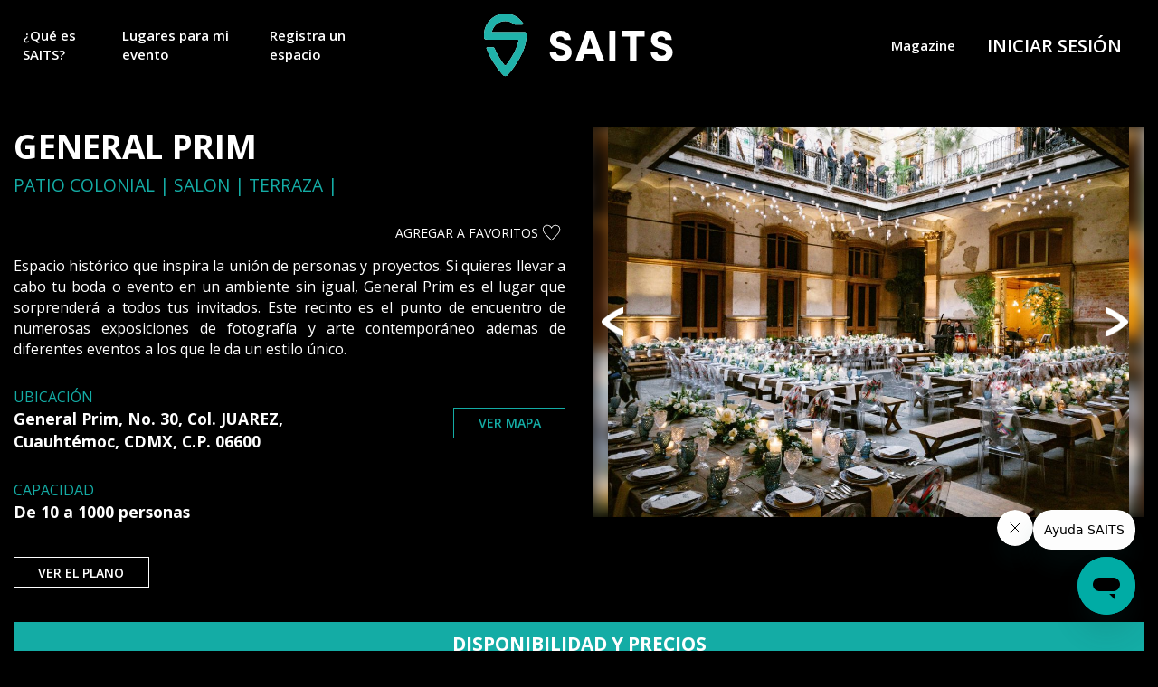

--- FILE ---
content_type: text/html; charset=UTF-8
request_url: https://www.saits.mx/sait.php?id=406&pl=proyecto-publico-prim-306760
body_size: 7284
content:
<!DOCTYPE html>
<html lang="es">
    <head>
        <meta name="robots" content="noindex" />
        <meta name="AdsBot-Google" content="noindex" />
        <meta name="googlebot" content="noindex">
        <meta name="googlebot-news" content="noindex">
<!-- Required meta tags -->
<meta charset="UTF-8" />
<meta name="viewport" content="width=device-width, initial-scale=1.0" />
<meta http-equiv="X-UA-Compatible" content="ie=edge" />
<title>SAITS - Encuentra el lugar perfecto para tu evento</title>
<link rel="apple-touch-icon" sizes="180x180" href="assets/ico/apple-touch-icon.png" />
<link rel="icon" type="image/x-icon" href="assets/ico/favicon-100x100.png" />
<link rel="icon" type="image/png" sizes="32x32" href="assets/ico/favicon-32x32.png" />
<link rel="icon" type="image/png" sizes="16x16" href="assets/ico/favicon-16x16.png" />
<link rel="manifest" href="assets/ico/site.webmanifest" />
<meta name="msapplication-TileColor" content="#000" />
<meta name="theme-color" content="#000" />
<meta name="description" content="Compara, cotiza y reserva el lugar perfecto para tu evento o proyecto en SAITS. Descubre los mejores espacios y crea momentos inolvidables." />
<meta name="keywords" content="SAITS, eventos, terraza, hacienda, finca, museo, auditorio, jardin, restaurante, bares, estadios, salones, bodas, bautizos, celebraciones, cumpleaños, eventos corporativos, fin de año, wedding planners, fiestas" />
<meta property="og:site_name" content="SAITS" />
<meta property="og:type" content="website" />
<meta property="og:title" content="SAITS - Encuentra el lugar perfecto para tu evento" />
<meta property="og:description" content="Compara, cotiza y reserva el lugar perfecto para tu evento o proyecto en SAITS. Descubre los mejores espacios y crea momentos inolvidables." />
<meta property="og:keywords" content="SAITS, eventos, terraza, hacienda, finca, museo, auditorio, jardin, restaurante, bares, estadios, salones, bodas, bautizos, celebraciones, cumpleaños, eventos corporativos, fin de año, wedding planners, fiestas" />
<meta property="og:image" itemprop="image" content="" />
<meta property="og:url" content="https://saits.mx" />
<!-- Google Tag Manager -->
<script>(function(w,d,s,l,i){w[l]=w[l]||[];w[l].push({'gtm.start':
new Date().getTime(),event:'gtm.js'});var f=d.getElementsByTagName(s)[0],
j=d.createElement(s),dl=l!='dataLayer'?'&l='+l:'';j.async=true;j.src=
'https://www.googletagmanager.com/gtm.js?id='+i+dl;f.parentNode.insertBefore(j,f);
})(window,document,'script','dataLayer','GTM-5K7VC6K');</script>
<!-- End Google Tag Manager -->        <link rel="stylesheet" type="text/css" href="https://cdn.jsdelivr.net/npm/pikaday/css/pikaday.css">
        <link rel="stylesheet" href="assets/plugins/bx_slider/jquery.bxslider.min.css">
        <link rel="stylesheet" href="assets/plugins/owl_carousel/owl.carousel.min.css">
        <link rel="stylesheet" href="assets/plugins/owl_carousel/owl.theme.default.min.css">
        <link rel="stylesheet" href="assets/plugins/select2/select2.min.css">
<link href="https://fonts.googleapis.com/css?family=Open+Sans:400,600,700&display=swap" rel="stylesheet" />
<link rel="stylesheet" href="assets/plugins/bootstrap/bootstrap.min.css" />
<link rel="stylesheet" href="assets/css/main.css?v=1.3.1" />
<link rel="stylesheet" href="https://cdnjs.cloudflare.com/ajax/libs/font-awesome/6.4.0/css/all.min.css" />
<link rel="stylesheet" href="https://cdn.jsdelivr.net/npm/intl-tel-input@19.2.16/build/css/intlTelInput.css" />        <style>
            .select2-container--default .select2-selection--single {
                background-color: transparent !important;
                font-size:25px !important;
                border-width: thin !important;
                border-style: solid !important;
            }
        </style>
    </head>
    <body>
<!-- Google Tag Manager (noscript) -->
<noscript><iframe src="https://www.googletagmanager.com/ns.html?id=GTM-5K7VC6K"
height="0" width="0" style="display:none;visibility:hidden"></iframe></noscript>
<!-- End Google Tag Manager (noscript) --><header>
    <nav class="navbar">
        <ul>
            <li>
                <a href="javascript:void(0)" onclick="hrefWindow('saits_faqs.php')">¿Qué es SAITS?</a>
            </li>
            <li>
                <a href="javascript:void(0)" onclick="hrefWindow('saits_encuentra.php')">Lugares para mi evento</a>
            </li>
            <li>
                <a href="javascript:void(0)" onclick="hrefWindow('saits_partner.php')">Registra un espacio</a>
            </li>
        </ul>
        <div class="nav_img">
            <a href="javascript:void(0)" onclick="hrefWindow('/')">
                <img src="assets/images/logo_verde_blanco.svg" alt="SAITS | Logo">
            </a>
        </div>
        <ul>
            <!--
            <li>
                <a href="javascript:void(0)" onclick="openWindow(`https://saitsmagazine.mx/blog/`)">Blog</a>
            </li>
            -->
            <li>
                <a href="javascript:void(0)" onclick="openWindow(`https://saitsmagazine.mx/`)">Magazine</a>
            </li>
            <li>
                <nav class="menu_botones">
                    <ul>
                        <li class="iniciar-sesion">
                            <a href="javascript:void(0)" onclick="hrefWindow('/?login=1')">Iniciar sesión</a>
                        </li>
                    </ul>
                </nav>
            </li>
        </ul>
    </nav>
</header>
<div class="header_100"></div>
<div class="header_mobile">
    <div class="logo_mobile">
        <a href="javascript:void(0)" onclick="hrefWindow('/')">
            <img src="assets/images/logo_verde_blanco.svg"/>
        </a>
    </div>
    <div class="ico_menu" id="ico_menu">
        <img src="assets/images/iconos/hamburguesa.svg" class="no_activo_mobile" onclick="abrirMenuMobile()"/>
        <img src="assets/images/iconos/tache.svg" class="activo_mobile" onclick="cerrarMenuMobile()"/>
        <ul class="menu_mobile" id="menu_mobile">
            <li>
                <a href="javascript:void(0)" onclick="hrefWindow('/?login=1')" class="color-primary"><b>INICIA SESIÓN</b></a>
            </li>
            <li>
                <a href="javascript:void(0)" onclick="hrefWindow('saits_faqs.php')">¿Qué es SAITS?</a>
            </li>
            <li>
                <a href="javascript:void(0)" onclick="hrefWindow('saits_encuentra.php')">Lugares para mi evento</a>
            </li>
            <li>
                <a href="javascript:void(0)" onclick="hrefWindow('saits_partner.php')" class="color-primary">
                    <b>Registra un espacio</b>
                </a>
            </li>
            <!--
            <li>
                <a href="javascript:void(0)" onclick="openWindow(`https://saitsmagazine.mx/blog/`)">
                    Blog
                </a>
            </li>
            -->
            <li>
                <a href="javascript:void(0)" onclick="openWindow(`https://saitsmagazine.mx/`)">
                    Magazine
                </a>
            </li>
        </ul>
    </div>
</div>
<!--
<div class="btn-whatsapp">
    <a href="javascript:void(0)" onclick="openWindow(`https://wa.me/525532642727`)">
        <img src="img/whatsapp.png" alt="">
    </a>
</div>
-->        <div class="popup__panel popup_transparente visita">
            <div class="popup__contenido">
                <div class="popup__body">
                    <div class="cotizacion__pasos_container">
                        <div class="cotizacion__paso active mb-0">
                            <input type="hidden" value="proyecto-publico-prim-306760" id="visita_pl"/>
                            <input type="hidden" value="0" id="visita_id"/>
                            <input type="hidden" value="0" id="visita_fecha_validate"/>
                            <input type="hidden" value="0" id="visita_hora_validate"/>
                                <input type="hidden" id="dia_semana_1" value="1" desde_hora="09:00:00" hasta_hora="17:00:00"/>
                                <input type="hidden" id="dia_semana_2" value="1" desde_hora="09:00:00" hasta_hora="17:00:00"/>
                                <input type="hidden" id="dia_semana_3" value="1" desde_hora="09:00:00" hasta_hora="17:00:00"/>
                                <input type="hidden" id="dia_semana_4" value="1" desde_hora="09:00:00" hasta_hora="17:00:00"/>
                                <input type="hidden" id="dia_semana_5" value="1" desde_hora="09:00:00" hasta_hora="17:00:00"/>
                                <input type="hidden" id="dia_semana_6" value="0" desde_hora="" hasta_hora=""/>
                                <input type="hidden" id="dia_semana_7" value="0" desde_hora="" hasta_hora=""/>
                                <h2 class="mb-0">1. Fecha a solicitar la visita</h2>
                            <div class="row">
                                <div class="detalle_sait_servicios_adicionales col-12 col-lg-6 p-0 m-0">
                                    <div class="servicios_adicionales_content">
                                        <table>
                                            <tr>
                                                <th colspan="2"><small><h4 class="servicios_adicionales_title">Disponibilidad del espacio</h4></small></th>
                                            </tr>
                                                <tr>
                                                <td class="p-0 text-center">Lunes</td>
                                                <td class="p-0 text-center">De 9:00 am a 5:00 pm</td>
                                            </tr>
                                                <tr>
                                                <td class="p-0 text-center">Martes</td>
                                                <td class="p-0 text-center">De 9:00 am a 5:00 pm</td>
                                            </tr>
                                                <tr>
                                                <td class="p-0 text-center">Miércoles</td>
                                                <td class="p-0 text-center">De 9:00 am a 5:00 pm</td>
                                            </tr>
                                                <tr>
                                                <td class="p-0 text-center">Jueves</td>
                                                <td class="p-0 text-center">De 9:00 am a 5:00 pm</td>
                                            </tr>
                                                <tr>
                                                <td class="p-0 text-center">Viernes</td>
                                                <td class="p-0 text-center">De 9:00 am a 5:00 pm</td>
                                            </tr>
                                            </table>
                                    </div>
                                </div>
                                <div class="col-12 col-lg-6">
                                    <div class="form-group form-group-center">
                                        <input type="text" class="input_paso2 form-control validate" placeholder="Día" id="visita_fecha" value="" style="font-size:25px;"/>
                                    </div>
                                    <div class="form-group form-group-center">
                                        <input type="time" class="input_paso2 form-control validate" placholder="Hora" id="visita_hora" value="" style="font-size:20px;"/>
                                    </div>
                                    <div class="cotizacion__paso active mb-0">
                                        <h2 class="mb-0">2. Evento</h2>
                                        <select class="select2 validate" id="tipo_evento" style="width: 283px;">
                                            <option selected disabled>Selecciona</option>
                                                <option value="19" >Actividad de integración</option>
                                                <option value="7" >Bautizo</option>
                                                <option value="15" >Bazar</option>
                                                <option value="5" >Boda</option>
                                                <option value="16" >Cena</option>
                                                <option value="4" >Cóctel</option>
                                                <option value="3" >Comida</option>
                                                <option value="18" >Convención</option>
                                                <option value="6" >Desayuno</option>
                                                <option value="2" >Evento corporativo</option>
                                                <option value="14" >Evento cultural</option>
                                                <option value="13" >Evento deportivo</option>
                                                <option value="10" >Evento social</option>
                                                <option value="11" >Fiesta de cumpleaños</option>
                                                <option value="12" >Fiesta infantil</option>
                                                <option value="8" >Filmación</option>
                                                <option value="1" >Graduación</option>
                                                <option value="17" >Sesión de trabajo</option>
                                                <option value="9" >Sesión fotográfica</option>
                                        </select>
                                    </div>
                                </div>
                            </div>
                        </div>
                        <div class="cotizacion__paso active mb-0">
                            <h2 class="mb-0">3. Descripción</h2>
                            <div class="form-group">
                                <textarea class="form-control validate" rows="3" cols="50" maxlength="65000" placeholder="Es importante para el espacio tener una descripción detallada el tipo de evento que vas a realizar, te pedimos seas lo más explicito posible..." id="visita_descripcion"></textarea>
                            </div>
                        </div>
                        <div class="btn-group" role="group">
                        <button type="button" class="btn btn-disabled btn-primary mr-5" disabled onclick="generarVisita()" id="guardarVisita">Solicitar</button>
                        <button type="button" class="btn btn-green-border" onclick="removePopUpDisponibilidad('visita')">Cancelar</button>
                        </div>
                    </div>
                </div>
            </div>
        </div>
        <div class="popup__panel notification">
            <div class="popup__contenido">
                <div class="popup__header">
                    <div class="popup__icono">
                        <img src="assets/images/iconos/confirmacion.svg"/>
                    </div>
                </div>
                <div class="popup__body">
                    <h2>¡Solicitud enviada!</h2>
                    <p>Recibirás una notificación por correo cuando el espacio responda (periodo máximo de respuesta 48h).</p>
                    <button type="button" class="btn btn-primary" onclick="removePopUpDisponibilidad('notification')">Ok</button>
                </div>
            </div>
        </div>
        <div class="popup__panel user_admin">
            <div class="popup__contenido">
                <div class="popup__header">
                    <div class="popup__icono">
                        <img src="assets/images/iconos/error.svg"/>
                    </div>
                </div>
                <div class="popup__body">
                    <h2>Usuario Incorrecto</h2>
                    <p>Para solicitar una cotización, visita u otras opciones es necesario que ocupes una cuenta de cliente.</p>
                    <button type="button" class="btn btn-primary" onclick="hrefWindow('/?login=1')">Iniciar Sesión</button>
                    <button type="button" class="btn btn-primary" onclick="hrefWindow('/?signin=1')">Registrarme</button>
                    <button type="button" class="btn btn-green-border" onclick="removePopUpDisponibilidad('user_admin');">Cancelar</button>
                </div>
            </div>
        </div>
        <div class="popup__panel user_login">
            <div class="popup__contenido">
                <div class="popup__header">
                    <div class="popup__icono">
                        <img src="assets/images/iconos/error.svg"/>
                    </div>
                </div>
                <div class="popup__body">
                    <h2>Identifícate</h2>
                    <p>Para solicitar una cotización, visita u otras opciones es necesario que ocupes una cuenta de usuario.</p>
                    <button type="button" class="btn btn-primary" onclick="hrefWindow('/?login=1')">Iniciar Sesión</button>
                    <button type="button" class="btn btn-primary" onclick="hrefWindow('/?signin=1')">Registrarme</button>
                    <button type="button" class="btn btn-green-border" onclick="removePopUpDisponibilidad('user_login');">Cancelar</button>
                </div>
            </div>
        </div>
        <main id="main">
            <section class="detalle_sait">
<!-- MODAL VERIFICACION -->
<div class="modal fade text-dark" id="modalVerify" tabindex="-1" aria-hidden="true">
    <div class="modal-dialog modal-dialog-centered">
        <div class="modal-content">
            <div class="modal-header">
                <h5 class="modal-title bold w-100 text-center">Verifica tu teléfono</h5>
                <button type="button" class="close" data-dismiss="modal" aria-label="Close">
                    <span aria-hidden="true">&times;</span>
                </button>
            </div>
            <div class="modal-body">
                <form class="needs-validation" id="frmVerify" method="POST" action="" autocomplete="nope" novalidate>
                    <input type="hidden" name="opcion" value="user_verify" />
                    <input type="hidden" name="id" id="id_verify" value="0" />
                    <input type="hidden" name="tabla" id="tabla_verify" value="" />
                    <input type="hidden" name="token" id="token_verify" value="" />
                    <input type="hidden" name="channel_verify" id="channel_verify" value="sms" />
                    <div class="form-group mb-3" id="group-telefono_verify">
                        <label for="telefono_verify" class="col-form-label">Celular (10 dígitos):</label>
                        <p class="small">*Se enviará un código a tu celular por mensaje SMS</p>
                        <div class="input-group">
                            <input maxlength="15" type="tel" class="form-control" id="telefono_verify" name="telefono" value="" required />
                            <button type="submit" class="btn btn-primary enviarToken"><span class="bold">Enviar SMS</span></button>
                        </div>
                        <div class="valid-feedback"></div>
                        <div class="invalid-feedback"></div>
                        <div class="mt-3 mb-3 text-center">
                            <span id="status_reenviar"></span>
                        </div>
                        <div class="alert alert-dismissible fade mb-3 collapse" role="alert">
                            <span></span>
                        </div>
                    </div>
                </form>
                <div class="mb-3" id="group-codigo_verify" style="display: none;">
                    <div class="mb-3 text-center">
                        Ingresa el código enviado al: <span class="bold text-nowrap" id="phone_verify"></span>. 
                        <a href="javascript:void(0)" onclick="showTelefonoVerify()">Edita tu número de teléfono</a>
                    </div>
                    <div class="form-group mb-3" style="width: 200px; margin: auto;">
                        <div class="input-group">
                            <input maxlength="6" type="text" class="form-control" id="codigo_verify" placeholder="123456" onkeypress="return only_numbers(event)" value="" />
                            <button type="button" class="btn btn-primary" id="verificarCodigo"><span class="bold">Validar</span></button>
                        </div>
                    </div>
                    <div class="mb-3 text-center">
                        <span id="status_codigo"></span>
                    </div>
                    <div class="alert alert-dismissible fade mb-3 collapse" role="alert">
                        <span></span>
                    </div>
                    <div class="d-grid gap-2">
                        <button type="button" class="btn btn-outline-secondary btn-block enviarToken" id="reenviarCodigo" onclick="$('#frmVerify').submit()" style="display: none">
                            <i class="fa-solid fa-repeat"></i> Reenviar el código en...
                        </button>
                        <button type="button" class="btn btn-secondary btn-block enviarToken" id="enviarToken_CALL" onclick="sendVoiceToken()" style="display: none">
                            Recibir el código por llamada 
                            <i class="fa-solid fa-phone-volume"></i>
                        </button>
                        <button type="button" class="btn btn-secondary btn-block enviarToken" id="enviarToken_SMS" onclick="sendSMSToken()" style="display: none">
                            Recibir el código por mensaje SMS 
                            <i class="fa-solid fa-comment-sms fa-lg"></i>
                        </button>
                    </div>
                </div>
            </div>
        </div>
    </div>
</div>                <div class="container-fluid detalle_sait_container">
                    <div class="row">
                        <div class="col-12 col-md-6">
                            <h1 class="detalle_sait_title">General Prim</h1>
                            <h2 class="detalle_sait_subtitle">
                                PATIO COLONIAL |
                                SALON |
                                TERRAZA |
                            </h2>
                            <div class="add_fav">
                                <div class="btn-fav" onclick="$('.user_login').addClass('active');">
                                <input type="hidden" id="id_lugar" value="406">
                                        <span id="fav_label">AGREGAR A FAVORITOS</span><span id="favo_icon" class="icon_fav icon-heart" estatus="inactivo"></span>
                                </div>
                            </div>
                            <p class="detalle_sait_descripcion">Espacio histórico que inspira la unión de personas y proyectos. Si quieres llevar a cabo tu boda  o evento en un ambiente sin igual, General Prim es el lugar que sorprenderá a todos tus invitados. Este recinto es el punto de encuentro de numerosas exposiciones de fotografía y arte contemporáneo ademas de diferentes eventos a los que le da un estilo único. </p>
                            <div class="detalle_sait_info">
                                <p class="title_info mb-0">Ubicación</p>
                                <div class="row ubicacion_content_center">
                                    <div class="col-12 col-md-8 col-lg-8">
                                        <p class="text_info mb-0">General Prim, No. 30, Col. JUAREZ, Cuauhtémoc, CDMX, C.P. 06600</p>
                                    </div>
                                    <div class="col-12 col-md-4 col-lg-4 text-right">
                                        <a href="javascript:void(0)" class="btn btn-green-border show_mapa">ver mapa</a>
                                    </div>
                                </div>
                            </div>
                            <div class="detalle_sait_info">
                                <p class="title_info mb-0">Capacidad</p>
                                <p class="text_info mb-0">De 10 a 1000 personas</p>
                            </div>
                            <div class="row detalle_sait_button_action">
                                <div class="col-4 col-md-4 col-lg-4 button_action_plano">
                                    <a href="javascript:void(0)" onclick="openWindow(`https://saits.mx/assets/uploads/saits/planos/Plano-PRIM-30-PB.pdf`)" class="btn">Ver el plano</a>
                                </div>
                            </div>
                        </div>
                        <div class="col-12 col-md-6">
                            <div class="detalle_sait_content_mapa">
                            <div id="map"></div>
                            </div>
                            <div id="galeria_detalle">
                                <div class="detalle_sait_slider">
                                            <div>
                                            <div class="imagen_sait" style="--bg-image: url('https://saits.mx/assets/images/old/galeria/00000235_5.jpg')">
                                                <img src="https://saits.mx/assets/images/old/galeria/00000235_5.jpg" alt="">
                                            </div>
                                        </div>
                                                <div>
                                            <div class="imagen_sait" style="--bg-image: url('https://saits.mx/assets/images/old/galeria/00000235_7.jpg')">
                                                <img src="https://saits.mx/assets/images/old/galeria/00000235_7.jpg" alt="">
                                            </div>
                                        </div>
                                                <div>
                                            <div class="imagen_sait" style="--bg-image: url('https://saits.mx/assets/images/old/galeria/00000235_8.jpg')">
                                                <img src="https://saits.mx/assets/images/old/galeria/00000235_8.jpg" alt="">
                                            </div>
                                        </div>
                                                <div>
                                            <div class="imagen_sait" style="--bg-image: url('https://saits.mx/assets/images/old/galeria/00000235_9.jpg')">
                                                <img src="https://saits.mx/assets/images/old/galeria/00000235_9.jpg" alt="">
                                            </div>
                                        </div>
                                                <div>
                                            <div class="imagen_sait" style="--bg-image: url('https://saits.mx/assets/uploads/saits/galeria/61097f1acf2ac406.jpg')">
                                                <img src="https://saits.mx/assets/uploads/saits/galeria/61097f1acf2ac406.jpg" alt="">
                                            </div>
                                        </div>
                                                <div>
                                            <div class="imagen_sait" style="--bg-image: url('https://saits.mx/assets/uploads/saits/galeria/6111932b12bc3406.jpg')">
                                                <img src="https://saits.mx/assets/uploads/saits/galeria/6111932b12bc3406.jpg" alt="">
                                            </div>
                                        </div>
                                    </div>
                            </div>
                        </div>
                    </div>
                    <div class="row">
                        <div class="col-12">
                            <div class="detalle_sait_servicios_adicionales" style="width: 100%;">
                                <h2 class="servicios_adicionales_title">
                                    Disponibilidad y precios
                                </h2>
                                <div class="servicios_adicionales_content">
                                    <div class="table-responsive">
                                        <table>
                                            <tr>
                                                <th><small><h4 class="servicios_adicionales_title">Día</h4></small></th>
                                                <th><small><h4 class="servicios_adicionales_title">Horario</h4></small></th>
                                                <th><small><h4 class="servicios_adicionales_title">Costo por día</h4></small></th>                                                                                                                                                    </tr>
                                            <tr>
                                                <td>Lunes</td>
                                                <td>De 00:00 a 23:00</td>
                                                    <td>$380,000.00</td>                                                                                                                                                                </tr>
                                            <tr>
                                                <td>Martes</td>
                                                <td>De 00:00 a 23:00</td>
                                                    <td>$380,000.00</td>                                                                                                                                                                </tr>
                                            <tr>
                                                <td>Miércoles</td>
                                                <td>De 00:00 a 23:00</td>
                                                    <td>$380,000.00</td>                                                                                                                                                                </tr>
                                            <tr>
                                                <td>Jueves</td>
                                                <td>De 00:00 a 23:00</td>
                                                    <td>$380,000.00</td>                                                                                                                                                                </tr>
                                            <tr>
                                                <td>Viernes</td>
                                                <td>De 00:00 a 23:00</td>
                                                    <td>$380,000.00</td>                                                                                                                                                                </tr>
                                            <tr>
                                                <td>Sábado</td>
                                                <td>De 00:00 a 23:00</td>
                                                    <td>$380,000.00</td>                                                                                                                                                                </tr>
                                            <tr>
                                                <td>Domingo</td>
                                                <td>De 00:00 a 23:00</td>
                                                    <td>$380,000.00</td>                                                                                                                                                                </tr>
                                        </table>
                                    </div>
                                </div>
                            </div>
                        </div>
                        <div class="col-12 text-center">
                            <div class="detalle_sait_servicios_adicionales" style="width: 100%;">
                                <h2 class="servicios_adicionales_title">
                                    Políticas de cancelación
                                </h2>
                                <div class="servicios_adicionales_content">
                                    POLITICAS DE CANCELACION: En caso de cancelación de la renta, si se hace antes de los 30 días anteriores a la fecha de la renta se cobrará una penalización del 50%. Si se cancela después, la penalización será del 100%.                                 </div>
                            </div>
                        </div>
                        <div class="col-12">
                        </div>
                    </div>
                    <div class="row">
                        <div class="col-12 col-md-6">
                        </div>
                        <div class="col-12 col-md-6">
                            <div class="detalle_sait_servicios_adicionales" style="width: 100%;">
                                <h2 class="servicios_adicionales_title">Servicios incluidos</h2>
                                <div class="servicios_adicionales_content">
                                    <table>
                                            <tr>
                                            <td><h3>Baños</h3></td>
                                            <td>
                                                <p> hasta <span>4 pieza(s)</span></p>
                                                <p>Descripción y/o políticas: <span></span></p>
                                            </td>
                                        </tr>
                                            <tr>
                                            <td><h3>Seguridad/Vigilancia</h3></td>
                                            <td>
                                                <p> hasta <span>2 persona(s)</span></p>
                                                <p>Descripción y/o políticas: <span></span></p>
                                            </td>
                                        </tr>
                                        </table>            
                                </div>
                            </div>
                        </div>
                    </div>
                    <div class="detalle_sait_recomendados">
                        <div class="row">
                            <div class="col-12">
                                <h1>Espacios recomendados</h1>
                            </div>
                        </div>
                        <div class="row">
                            <div class="col-1">
                                <img class="owl_icon owl_icon-izquierda" src="assets/images/iconos/izq_azul.png"/>
                            </div>
                            <div class="col-10">
                                <div class="owl-carousel owl-theme">
                                        <a href="javascript:void(0)" onclick="hrefWindow('sait.php?id=1552&pl=casa-rosa')">
                                            <div>
                                                    <img src="https://saits.mx/assets/uploads/saits/principal/1552_4_de3e8f9a213d409a9f7543d7f73dca8a.jpeg" alt=""/>
                                                    <div class="item_info_recomendado">
                                                    <div class="content_item_a">
                                                        <p class="title_info_carousel">Aristoteles, No. 127, Miguel Hidalgo, CDMX, 11570</p>
                                                        <h2>Casa Rosa </h2>
                                                        <h3>TERRAZA</h3>
                                                    </div>
                                                    <div>
                                                        <p class="title_info_carousel">Desde</p>
                                                        <h2>$60,000.00</h2>
                                                    </div>
                                                </div>
                                            </div>
                                        </a>
                                        <a href="javascript:void(0)" onclick="hrefWindow('sait.php?id=1383&pl=piso-353318')">
                                            <div>
                                                    <img src="https://saits.mx/assets/uploads/saits/principal/1383_4_642db397d5434.jpeg" alt=""/>
                                                    <div class="item_info_recomendado">
                                                    <div class="content_item_a">
                                                        <p class="title_info_carousel">Avenida Paseo de la Reforma, No. 180, Cuauhtémoc, CDMX, 06600</p>
                                                        <h2>Piso 35</h2>
                                                        <h3>SALON</h3>
                                                    </div>
                                                    <div>
                                                        <p class="title_info_carousel">Desde</p>
                                                        <h2>$55,000.00</h2>
                                                    </div>
                                                </div>
                                            </div>
                                        </a>
                                        <a href="javascript:void(0)" onclick="hrefWindow('sait.php?id=1469&pl=liverpool')">
                                            <div>
                                                    <img src="https://saits.mx/assets/uploads/saits/principal/1469_4_3d8cb0603924c1569672de637e073898.jpeg" alt=""/>
                                                    <div class="item_info_recomendado">
                                                    <div class="content_item_a">
                                                        <p class="title_info_carousel">Liverpool, No. 76, Cuauhtémoc, CDMX, 06600</p>
                                                        <h2>Liverpool </h2>
                                                        <h3>SALON</h3>
                                                    </div>
                                                    <div>
                                                        <p class="title_info_carousel">Desde</p>
                                                        <h2>$204,750.00</h2>
                                                    </div>
                                                </div>
                                            </div>
                                        </a>
                                        <a href="javascript:void(0)" onclick="hrefWindow('sait.php?id=370&pl=el-parian-eventos-qro')">
                                            <div>
                                                    <img src="https://saits.mx/assets/images/old/principal/00000198.jpg" alt=""/>
                                                    <div class="item_info_recomendado">
                                                    <div class="content_item_a">
                                                        <p class="title_info_carousel">HUERTAS DEL PARIAN, No. M22, San Juan del Río, Querétaro, 76815</p>
                                                        <h2>EL PARIAN EVENTOS QRO.</h2>
                                                        <h3>TERRAZA</h3>
                                                    </div>
                                                    <div>
                                                        <p class="title_info_carousel">Desde</p>
                                                        <h2>$290.00</h2>
                                                    </div>
                                                </div>
                                            </div>
                                        </a>
                                        <a href="javascript:void(0)" onclick="hrefWindow('sait.php?id=1523&pl=pergolas')">
                                            <div>
                                                    <img src="https://saits.mx/assets/uploads/saits/principal/1523_4_05e6290579ceaaa3ce11bba7eaefb886.jpeg" alt=""/>
                                                    <div class="item_info_recomendado">
                                                    <div class="content_item_a">
                                                        <p class="title_info_carousel">Av. Nace el agua, No. S/N, Lerma, México, 52045</p>
                                                        <h2>PÉRGOLAS</h2>
                                                        <h3>TERRAZA</h3>
                                                    </div>
                                                    <div>
                                                        <p class="title_info_carousel">Desde</p>
                                                        <h2>$15,000.00</h2>
                                                    </div>
                                                </div>
                                            </div>
                                        </a>
                                        <a href="javascript:void(0)" onclick="hrefWindow('sait.php?id=1483&pl=salon-sequoia3754')">
                                            <div>
                                                    <img src="https://saits.mx/assets/uploads/saits/principal/1483_4_25f1f98e08ccf7f70010d83ba02f049b.jpeg" alt=""/>
                                                    <div class="item_info_recomendado">
                                                    <div class="content_item_a">
                                                        <p class="title_info_carousel">Av. Nace el agua, No. s/n, Lerma, México, 52045</p>
                                                        <h2>Salon Sequoia</h2>
                                                        <h3>SALON</h3>
                                                    </div>
                                                    <div>
                                                        <p class="title_info_carousel">Desde</p>
                                                        <h2>$15,750.00</h2>
                                                    </div>
                                                </div>
                                            </div>
                                        </a>
                                        <a href="javascript:void(0)" onclick="hrefWindow('sait.php?id=1509&pl=miguel-angel-de-quevedo')">
                                            <div>
                                                    <img src="https://saits.mx/assets/uploads/saits/principal/1509_4_a1c1066a5bb0eda645621bf1aa18b34f.jpeg" alt=""/>
                                                    <div class="item_info_recomendado">
                                                    <div class="content_item_a">
                                                        <p class="title_info_carousel">AV Miguel angel de quevedo, No. 0, Coyoacán, CDMX, 04040</p>
                                                        <h2>MIGUEL ANGEL DE QUEVEDO</h2>
                                                        <h3>TERRAZA</h3>
                                                    </div>
                                                    <div>
                                                        <p class="title_info_carousel">Desde</p>
                                                        <h2>$30,500.00</h2>
                                                    </div>
                                                </div>
                                            </div>
                                        </a>
                                        <a href="javascript:void(0)" onclick="hrefWindow('sait.php?id=1140&pl=plataforma-museo-memoria-y-tolerancia')">
                                            <div>
                                                    <img src="https://saits.mx/assets/uploads/saits/principal/plataforma-interior.png" alt=""/>
                                                    <div class="item_info_recomendado">
                                                    <div class="content_item_a">
                                                        <p class="title_info_carousel">Av. Juárez, No. s/n, Cuauhtémoc, CDMX, 06010</p>
                                                        <h2>Plataforma Museo Memoria y Tolerancia</h2>
                                                        <h3>TERRAZA</h3>
                                                    </div>
                                                    <div>
                                                        <p class="title_info_carousel">Desde</p>
                                                        <h2>$40,000.00</h2>
                                                    </div>
                                                </div>
                                            </div>
                                        </a>
                                        <a href="javascript:void(0)" onclick="hrefWindow('sait.php?id=988&pl=fuentes-1703733')">
                                            <div>
                                                    <img src="https://saits.mx/assets/uploads/saits/principal/WhatsApp-Image-2021-09-22-at-11.47.05.jpeg" alt=""/>
                                                    <div class="item_info_recomendado">
                                                    <div class="content_item_a">
                                                        <p class="title_info_carousel">Av de las fuentes, No. 170, Álvaro Obregón, CDMX, 01900</p>
                                                        <h2>Fuentes 170</h2>
                                                        <h3>SALON</h3>
                                                    </div>
                                                    <div>
                                                        <p class="title_info_carousel">Desde</p>
                                                        <h2>$40,000.00</h2>
                                                    </div>
                                                </div>
                                            </div>
                                        </a>
                                        <a href="javascript:void(0)" onclick="hrefWindow('sait.php?id=1434&pl=salon-antiguo-y-restaurante-principal-university-club')">
                                            <div>
                                                    <img src="https://saits.mx/assets/uploads/saits/principal/1433_4_65415afba033a.jpeg" alt=""/>
                                                    <div class="item_info_recomendado">
                                                    <div class="content_item_a">
                                                        <p class="title_info_carousel">Reforma, No. 150, Cuauhtémoc, CDMX, 06600</p>
                                                        <h2>Salon Antiguo y Restaurante Principal University Club</h2>
                                                        <h3>SALON</h3>
                                                    </div>
                                                    <div>
                                                        <p class="title_info_carousel">Desde</p>
                                                        <h2>$9,500.00</h2>
                                                    </div>
                                                </div>
                                            </div>
                                        </a>
                                </div>
                            </div>
                            <div class="col-1">
                                <img class="owl_icon owl_icon-derecha" src="assets/images/iconos/der_azul.png"/>
                            </div>
                        </div>
                        
                    </div>
                </div>
            </section>
        </main>
<footer>
    <div class="top__footer">
        <div class="logo__footer">
            <img width="112px" src="assets/images/logo_blanco.svg" alt="SAITS | Logo"/>
        </div>
        <div class="contacto__footer">
            <ul>
                <li>
                    <a href="javascript:void(0)" onclick="openWindow(`/assets/pdf/Terminos_Condiciones_SAITS.pdf`)">Términos y Condiciones</a>
                </li>
                <li>
                    <a href="javascript:void(0)" onclick="openWindow(`/assets/pdf/Aviso_Privacidad_SAITS.pdf`)">Aviso de Privacidad</a>
                </li>
            </ul>
        </div>
        <div class="redes__footer">
            <a href="javascript:void(0)" onclick="openWindow(`https://www.linkedin.com/company/saits-co/`)"><img src="assets/images/general/linkedn.svg"></a>
            <a href="javascript:void(0)" onclick="openWindow(`https://www.instagram.com/saitsco/`)"><img src="assets/images/general/instagram.svg"></a>
            <a href="javascript:void(0)" onclick="openWindow(`https://twitter.com/saitsmx/`)"><img src="assets/images/general/twitter.svg"></a>
            <a href="javascript:void(0)" onclick="openWindow(`https://www.facebook.com/saitsCo/`)"><img src="assets/images/general/facebook.svg"></a>
        </div>
    </div>
</footer><script src="assets/plugins/jquery/jquery.min.js"></script>
<script src="assets/plugins/bootstrap/popper.min.js"></script>
<script src="assets/plugins/bootstrap/bootstrap.min.js"></script>
<script src="//cdn.jsdelivr.net/npm/sweetalert2@11"></script>
<script src="https://cdnjs.cloudflare.com/ajax/libs/jquery-validate/1.19.5/jquery.validate.min.js" type="text/javascript"></script>
<script src="https://cdnjs.cloudflare.com/ajax/libs/jquery-validate/1.19.5/additional-methods.min.js" type="text/javascript"></script>
<script src="assets/plugins/bootstrap/bootstrap-validate.js" type="text/javascript"></script>
<script src="https://cdn.jsdelivr.net/npm/intl-tel-input@19.2.16/build/js/intlTelInput.min.js" type="text/javascript"></script>
<script src="assets/js/global.js?v=1.0.0"></script>        <script src="assets/plugins/select2/select2.min.js"></script>
        <script src="assets/plugins/moment/moment.min.js"></script>
        <script src="https://cdn.jsdelivr.net/npm/pikaday/pikaday.js"></script>
        <script src="assets/plugins/bx_slider/jquery.bxslider.min.js"></script>
        <script src="assets/plugins/owl_carousel/owl.carousel.min.js"></script>
        <script src="assets/js/sait.js?v=1.0.0"></script>
        <script src="assets/js/visita.js?v=1.0.0"></script>
        <script>
        async function initMap() {
            let myLatLng = { lat: parseFloat('19.4295'), lng: parseFloat('-99.1527') };
            const { Map } = await google.maps.importLibrary("maps");
            const { AdvancedMarkerElement } = await google.maps.importLibrary("marker");
            const map = new Map(document.getElementById("map"), {
                zoom: 16,
                center: myLatLng,
                mapId: 'SAIT_406',
            });
            const marker = new AdvancedMarkerElement({
                map,
                position: myLatLng,
                title: 'General Prim',
            });
        }
        $("#visita_fecha").val('');
        picker.setDate(new Date(toDate($("#visita_fecha").val())));
        </script>
        <script async defer src="https://maps.googleapis.com/maps/api/js?v=weekly&key=AIzaSyB4AKz9ZMrVMqxN5AYbR2rtCsqJ-q8ZAFQ&loading=async&callback=initMap" type="text/javascript"></script>
    </body>
</html>

--- FILE ---
content_type: text/css
request_url: https://www.saits.mx/assets/css/main.css?v=1.3.1
body_size: 21237
content:
:root {
  --primary: #14ACA5;
  --gray: #212121;
  --light-gray: #424242;
  --gray-light: #959595;
  --blue:#2072B2;
  --yellow: #FEEB0B;
  --orange: #E6983C;
  --green: #72AC29;
  --blue-sky: #20B2AA;
  --light-dark: #2D2D2D;
  --red: #E24141;
  --pago: #14ACA5; }

body {
  font-family: "Helvetica Neue", Helvetica, Arial, sans-serif; }

*, *:hover, *:active, *:focus {
  outline: none; }

*, input, button {
  outline: none !important; }

html {
  font-size: 15px; }

body {
  font-family: "Open Sans", sans-serif;
  background: black;
  font-weight: 400;
  font-size: 16px;
  line-height: 1.45;
  color: white; }

button, .btn, .btn:hover, .btn:after, button:hover, button:after {
  outline: none; }

img {
  max-width: 100%;
  margin: 0 auto; }

ul {
  list-style: none;
  margin: 0px;
  padding: 0px; }

a, a:focus, a:hover {
  color: inherit;
  text-decoration: none; }

a[onclick], [onclick] {
  cursor: pointer; }

h1 {
  font-size: 3.052em;
  font-weight: bold; }

h2 {
  font-size: 2.441em;
  font-weight: normal; }

h3 {
  font-size: 1.953em; }

h4 {
  font-size: 1.563em; }

h5 {
  font-size: 1.25em; }

small, .text_small {
  font-size: 0.8em; }

input.form-control {
  border-radius: 0px; }

input.form-control:focus, input.form-control:visited, input.form-control:active {
  background: transparent;
  color: white;
  border-color: white;
  box-shadow: none; }

.form-control option {
  color: white;
  background: #272727; }

.form-control:disabled, .form-control[readonly] {
  background-color: transparent; }

.display_none {
  display: none; }

.row-center {
  justify-content: center;
  align-items: center; }

select.select2 {
  display: none; }

.select2-container {
  min-width: 120px; }

span.select2-selection.select2-selection--single {
  background-color: transparent;
  border: none;
  border-radius: 0px; }

.select2-container--default .select2-selection--single .select2-selection__arrow b {
  border-color: var(--primary) transparent transparent transparent; }

.select2-container--default.select2-container--open .select2-selection--single .select2-selection__arrow b {
  border-color: transparent transparent var(--primary) transparent; }

.select2-container--default .select2-selection--single .select2-selection__rendered {
  color: white;
  padding-left: 0px; }

.select2-results__option {
  color: black; }

.select2-container--default .select2-results__option--highlighted[aria-selected] {
  color: white;
  background: black; }

.select2-container--default .select2-selection--multiple {
  color: white;
  background: transparent;
  border: none;
  border-bottom: 1px solid white; }

.select2-container--default.select2-container--focus .select2-selection--multiple {
  border: none;
  border-bottom: 1px solid var(--primary); }

.select2-container--default .select2-selection--multiple .select2-selection__choice {
  background: var(--primary);
  color: white;
  border-color: var(--primary); }

.select2-container--default .select2-selection--multiple .select2-selection__choice__remove {
  color: white; }

.bx-wrapper {
  margin-bottom: 0;
  -moz-box-shadow: inherit;
  -webkit-box-shadow: inherit;
  box-shadow: inherit;
  border: inherit;
  background: transparent; }

.bx-wrapper .bx-pager {
  text-align: left;
  font-size: .85em;
  font-family: Arial;
  font-weight: 700;
  color: #666;
  padding-top: 0;
  padding-left: 30px; }

.bx-wrapper .bx-controls-auto, .bx-wrapper .bx-pager {
  position: absolute;
  bottom: 20px;
  width: 100%; }

.bx-wrapper .bx-pager.bx-default-pager a.active, .bx-wrapper .bx-pager.bx-default-pager a:focus, .bx-wrapper .bx-pager.bx-default-pager a:hover {
  background-color: #14ACA5; }

.bx-wrapper .bx-pager.bx-default-pager a {
  background: transparent;
  background-color: transparent;
  text-indent: -9999px;
  display: block;
  width: 20px;
  height: 20px;
  margin: 0 5px;
  outline: 0;
  -moz-border-radius: 0;
  -webkit-border-radius: 0;
  border-radius: 0;
  border: 1px solid white; }

.bx-wrapper .bx-controls-direction a {
  z-index: 1; }

.bx-wrapper .bx-prev {
  background: url(../images/iconos/izq_blanco.png);
  background-size: auto 100%;
  background-repeat: no-repeat; }

.bx-wrapper .bx-next {
  background: url(../images/iconos/der_blanco.png);
  background-size: auto 100%;
  background-repeat: no-repeat; }

.bx-wrapper .bx-next:focus, .bx-wrapper .bx-next:hover {
  background-position: inherit; }

.owl-carousel {
  margin-top: 2em; }

.owl-theme .owl-dots, .owl-theme .owl-nav {
  text-align: left;
  -webkit-tap-highlight-color: transparent; }

.owl-carousel .owl-nav button.owl-next, .owl-carousel .owl-nav button.owl-prev, .owl-carousel button.owl-dot {
  background-position: center;
  background-repeat: no-repeat;
  background-size: 10px auto;
  color: inherit;
  border: none;
  padding: 0 !important;
  font: inherit;
  font-size: inherit;
  width: 40px;
  height: 40px;
  border: 1px solid white;
  border-radius: 0;
  font-size: 0;
  line-height: 0; }

.owl-carousel .owl-nav button.owl-prev, .owl-carousel .owl-nav button.owl-prev:hover {
  background-image: url("../../assets/images/nav_left.png"); }

.owl-carousel .owl-nav button.owl-next, .owl-carousel .owl-nav button.owl-next:hover {
  background-image: url("../../assets/images/nav_right.png"); }

.owl-theme .owl-nav [class*="owl-"]:hover {
  background-position: center;
  background-repeat: no-repeat;
  background-size: 10px auto;
  background-color: transparent; }

.fc .fc-header-toolbar h2 {
  font-size: 23px; }
.fc .fc-header-toolbar .fc-button-group > * {
  color: white;
  background: var(--light-gray);
  box-shadow: none;
  text-shadow: none; }
.fc .fc-header-toolbar .fc-button-group .fc-state-active {
  background: var(--primary); }

.fc td, .fc th {
  border-color: #707070; }

.fc-unthemed td.fc-today {
  background: var(--gray-light); }

td.fc-head-container.fc-widget-header th {
  border: none;
  background: black;
  color: white;
  padding: 5px 0px; }

.fc-head-container {
  border: 1px solid black !important; }

.fc-month-view > table {
  border: none; }

.bg-primary {
  background-color: var(--primary) !important; }

.color-primary {
  color: var(--primary) !important; }

.border-primary {
  border-color: var(--primary) !important; }

.bg-gray {
  background-color: var(--gray) !important; }

.color-gray {
  color: var(--gray) !important; }

.border-gray {
  border-color: var(--gray) !important; }

.bg-light-gray {
  background-color: var(--light-gray) !important; }

.color-light-gray {
  color: var(--light-gray) !important; }

.border-light-gray {
  border-color: var(--light-gray) !important; }

.bg-gray-light {
  background-color: var(--gray-light) !important; }

.color-gray-light {
  color: var(--gray-light) !important; }

.border-gray-light {
  border-color: var(--gray-light) !important; }

.bg-blue {
  background-color: var(--blue) !important; }

.color-blue {
  color: var(--blue) !important; }

.border-blue {
  border-color: var(--blue) !important; }

.bg-gray-ultra-light {
  background-color: var(--gray-medium) !important; }

.color-gray-ultra-light {
  color: var(--gray-medium) !important; }

.border-gray-ultra-light {
  border-color: var(--gray-medium) !important; }

.bg-yellow {
  background-color: var(--yellow) !important; }

.color-yellow {
  color: var(--yellow) !important; }

.border-yellow {
  border-color: var(--yellow) !important; }

.bg-orange {
  background-color: var(--orange) !important; }

.color-orange {
  color: var(--orange) !important; }

.border-orange {
  border-color: var(--orange) !important; }

.bg-green {
  background-color: var(--green) !important; }

.color-green {
  color: var(--green) !important; }

.border-green {
  border-color: var(--green) !important; }

.bg-blue-sky {
  background-color: var(--blue-sky) !important; }

.color-blue-sky {
  color: var(--blue-sky) !important; }

.border-blue-sky {
  border-color: var(--blue-sky) !important; }

.bg-light-dark {
  background-color: var(--light-dark) !important; }

.color-light-dark {
  color: var(--light-dark) !important; }

.border-light-dark {
  border-color: var(--light-dark) !important; }

.bg-red {
  background-color: var(--red) !important; }

.color-red {
  color: var(--red) !important; }

.border-red {
  border-color: var(--red) !important; }

.bg-pago {
  background-color: var(--pago) !important; }

.color-pago {
  color: var(--pago) !important; }

.border-pago {
  border-color: var(--pago) !important; }

.btn {
  text-transform: uppercase;
  font-size: 14px;
  border-radius: 0px;
  font-weight: 600;
  color: white;
  cursor: pointer;
  padding: .375rem 1.75rem;
  -webkit-transition: 0.2s all;
  -moz-transition: 0.2s all;
  -ms-transition: 0.2s all;
  -o-transition: 0.2s all;
  transition: 0.2s all; }
  .btn.btn-medium {
    padding: .375rem 1.75rem; }
  .btn.btn-large {
    padding: .375rem 2.50rem; }
  .btn.btn-green-border {
    color: var(--primary);
    border: 1px solid var(--primary); }
    .btn.btn-green-border:hover {
      color: var(--primary);
      border: 1px solid var(--primary); }
  .btn.btn-white-border {
    color: white;
    border: 1px solid white; }
  .btn.btn-gray {
    color: white;
    background: var(--light-gray); }
  .btn.btn-small {
    padding: .375rem .5rem; }
  .btn.btn-redounded {
    border-radius: 4px; }
  .btn.btn-primary {
    color: white;
    background: var(--primary);
    border-color: var(--primary); }
  .btn img {
    vertical-align: middle;
    margin-right: 4px;
    height: 18px; }
  .btn:hover {
    color: inherit;
    opacity: 0.9; }
  .btn.btn-disabled {
    cursor: not-allowed;
    pointer-events: none;
    opacity: 0.7; }
  .btn.btn-desktop {
    display: block; }
  @media (max-width: 767.98px) {
    .btn.btn-desktop {
      display: none; } }

section {
  padding: 40px 0px; }
  section.sin__padding {
    padding: 0px; }

.fsize-20 {
  font-size: 20px; }
  @media (max-width: 767.98px) {
    .fsize-20 {
      font-size: 16px; } }

.titulo__section {
  text-transform: uppercase;
  margin-bottom: 16px;
  font-weight: bold; }

.help-txt {
  font-size: 12px;
  color: var(--primary);
  display: block; }

.error-txt {
  font-size: 12px;
  color: var(--red);
  display: block; }

.title_ul {
  margin: 0;
  cursor: pointer;
  position: relative;
  padding-right: 2rem;
  box-sizing: border-box; }
  .title_ul b {
    border-color: var(--primary) transparent transparent transparent;
    border-style: solid;
    border-width: 5px 4px 0 4px;
    height: 0;
    right: 7px;
    margin-left: 0;
    margin-top: -2px;
    position: absolute;
    top: 50%;
    width: 0; }

.ul-filtros {
  position: absolute;
  width: calc(100% + 10%);
  background-color: var(--light-dark);
  padding: 0.5rem 1rem;
  z-index: 999;
  left: 0;
  margin-top: 1rem; }
  .ul-filtros li {
    padding: 10px;
    padding-left: 5px;
    color: var(--gray-light);
    text-align: left;
    font-size: 1rem;
    cursor: pointer;
    border-bottom: 0.5px solid rgba(220, 220, 220, 0.5); }
    .ul-filtros li:hover {
      color: var(--primary); }
    .ul-filtros li.active {
      color: var(--primary);
      background-image: url(../images/check.png);
      background-position: left center;
      background-repeat: no-repeat;
      background-size: 17px;
      padding-left: 24px; }
    .ul-filtros li:last-child {
      border: none; }
  .ul-filtros:before {
    content: "";
    position: absolute;
    top: -9px;
    right: 10%;
    border-width: 0 10px 10px 10px;
    border-style: solid;
    border-color: #2D2D2D transparent;
    display: block;
    width: 0; }

.form-group.form-password {
  position: relative; }
  .form-group.form-password .ver-contrasena {
    cursor: pointer;
    position: absolute;
    z-index: 1;
    right: 0px;
    bottom: 5px; }

header {
  height: 100px;
  background-color: black;
  color: white;
  position: fixed;
  width: 100%;
  top: 0px;
  left: 0px;
  z-index: 100;
  display: flex;
  justify-content: space-between;
  align-items: center; }
  header .navbar {
    flex-wrap: inherit;
    width: 100%; }
    header .navbar .nav_img {
      display: flex;
      justify-content: center;
      align-items: center;
      flex: 0 0 33%; }
      header .navbar .nav_img img {
        width: 210px;
        height: auto; }
    header .navbar ul {
      display: flex;
      align-items: center;
      flex: 0 0 33%; }
      header .navbar ul li {
        padding: 10px;
        font-size: 15px;
        font-weight: 600; }
      header .navbar ul:last-child {
        justify-content: flex-end; }
  header .menu_botones {
    padding: 0.5rem 1rem;
    display: flex;
    align-items: center; }
    header .menu_botones ul {
      display: flex;
      justify-content: initial !important;
      flex: inherit; }
      header .menu_botones ul li {
        padding: 0px 10px; }
        header .menu_botones ul li.iniciar-sesion {
          font-size: 20px;
          text-transform: uppercase; }
        header .menu_botones ul li:last-child {
          padding: 0px; }
      header .menu_botones ul.filtro__header {
        padding-right: 10px;
        margin-right: 10px;
        border-right: 1px solid white; }
    header .menu_botones .header__info__login {
      display: flex;
      justify-content: center;
      align-items: center; }
      header .menu_botones .header__info__login .header__info_image {
        height: 30px;
        width: 30px;
        border: 1px solid var(--primary);
        border-radius: 30px;
        display: flex;
        justify-content: center;
        align-items: center;
        overflow: hidden; }
        header .menu_botones .header__info__login .header__info_image img {
          height: 25px;
          border-radius: 100px; }
    header .menu_botones .header__info_nombre p {
      margin-bottom: 0px;
      margin-left: 10px; }
  header.header--scroll {
    background-color: #000000; }

.header_100 {
  height: 100px; }

.footer_60 {
  height: 60px; }

.header_mobile {
  display: none; }

.usuario_mobile {
  margin-top: 3px; }
  .usuario_mobile a img {
    margin-left: 10px;
    height: 16px;
    border-radius: 100px; }
  .usuario_mobile a p {
    display: inline; }

@media (max-width: 767.98px) {
  .header_100 {
    height: 60px; }

  .footer_60 {
    height: 90px; }

  .header_mobile {
    background-color: black;
    height: 60px;
    display: flex;
    position: fixed;
    top: 0px;
    z-index: 100;
    width: 100%;
    left: 0px;
    justify-content: space-between;
    align-items: center;
    padding-left: 18px;
    padding-right: 30px; }
    .header_mobile .logo_mobile img {
      height: 37px; }
    .header_mobile .ico_menu > img {
      margin-left: 15px; }
    .header_mobile .ico_menu .activo_mobile {
      display: none; }
    .header_mobile .ico_menu.active .no_activo_mobile {
      display: none; }
    .header_mobile .ico_menu.active .activo_mobile {
      display: block; }
    .header_mobile .menu_mobile {
      position: fixed;
      left: 0px;
      width: 100%;
      border-top: 1px solid white;
      top: 60px;
      z-index: 100;
      background-color: black;
      padding: 18px 10px 10px 10px;
      display: none; }
      .header_mobile .menu_mobile li {
        padding: 7px 10px;
        border-radius: 6px; }
        .header_mobile .menu_mobile li:hover {
          background-color: var(--light-gray); }
        .header_mobile .menu_mobile li.botones__mobile {
          background-color: rgba(33, 33, 33, 0.7);
          border-radius: 6px;
          padding: 20px 0px; }
    .header_mobile.header--scroll {
      background-color: #000000; } }
footer {
  padding: 20px 2rem;
  background: var(--primary); }
  footer .top__footer {
    font-size: 18px;
    display: flex;
    width: 100%;
    justify-content: space-between;
    align-items: center; }
    footer .top__footer .redes__footer img {
      margin-left: 15px; }

@media (max-width: 767.98px) {
  footer .top__footer {
    justify-content: center;
    flex-direction: column;
    text-align: center; }
    footer .top__footer .contacto__footer {
      margin-bottom: 1rem; }
      footer .top__footer .contacto__footer li {
        margin-bottom: 10px; }
    footer .top__footer .logo__footer {
      margin-bottom: 1rem; } }
.popup__panel {
  position: fixed;
  width: 100%;
  height: 100%;
  z-index: 1000;
  top: 0px;
  left: 0px;
  background: linear-gradient(180deg, rgba(90, 88, 88, 0.8) 0%, #000000 100%);
  justify-content: center;
  align-items: center;
  display: none; }
  .popup__panel .popup__contenido__grande {
    background: var(--light-gray);
    width: 75%;
    text-align: center;
    padding: 15px 0px; }
    .popup__panel .popup__contenido__grande h2 {
      text-align: center;
      font-size: 38px;
      font-weight: bold;
      text-transform: uppercase;
      margin-bottom: 0px; }
    .popup__panel .popup__contenido__grande .buttons__autorizacion .btn {
      margin: 0px 15px; }
    .popup__panel .popup__contenido__grande .popup__porcentaje {
      width: 85%;
      margin: 0 auto;
      padding: 20px 0px;
      text-align: center;
      margin-top: 15px; }
      .popup__panel .popup__contenido__grande .popup__porcentaje table {
        border-collapse: separate;
        border-spacing: 0px 0.5em;
        margin-bottom: 25px; }
        .popup__panel .popup__contenido__grande .popup__porcentaje table td {
          width: 25%; }
        .popup__panel .popup__contenido__grande .popup__porcentaje table .porcentajes {
          font-size: 20px;
          font-weight: bold; }
        .popup__panel .popup__contenido__grande .popup__porcentaje table .colores div {
          height: 9px;
          display: block; }
        .popup__panel .popup__contenido__grande .popup__porcentaje table .colores-titulo {
          font-size: 20px;
          font-weight: bold; }
        .popup__panel .popup__contenido__grande .popup__porcentaje table .descripcion td {
          vertical-align: top;
          padding: 10px 10px 0px 10px; }
  .popup__panel .popup__contenido {
    width: 350px;
    background: black;
    position: relative;
    z-index: 1; }
    .popup__panel .popup__contenido .popup__header {
      text-align: center;
      background: radial-gradient(circle, #7A7A7A 0%, #333333 100%);
      padding: 50px 0px; }
      .popup__panel .popup__contenido .popup__header .popup__icono img {
        height: 95px; }
    .popup__panel .popup__contenido .popup__body {
      background: var(--light-gray);
      text-align: center;
      padding: 35px 25px; }
      .popup__panel .popup__contenido .popup__body h2 {
        font-weight: bold;
        margin-bottom: 30px; }
      .popup__panel .popup__contenido .popup__body p {
        margin-bottom: 30px; }
      .popup__panel .popup__contenido .popup__body .btn {
        display: block;
        margin: 0 auto;
        width: 80%;
        margin-bottom: 20px; }
        .popup__panel .popup__contenido .popup__body .btn.btn__popup__cerrar {
          margin-bottom: 0px; }
    .popup__panel .popup__contenido:after {
      content: "";
      display: block;
      height: 115%;
      width: 40%;
      background: var(--primary);
      position: absolute;
      top: -7%;
      right: -10%;
      z-index: -1; }
  .popup__panel.popup_transparente .popup__contenido {
    width: 600px;
    background: transparent; }
    .popup__panel.popup_transparente .popup__contenido .popup__body {
      background: transparent;
      text-align: left;
      padding: 0px; }
      .popup__panel.popup_transparente .popup__contenido .popup__body .cotizacion__pasos_container {
        padding-left: 0px;
        width: 100%;
        padding-bottom: 0px; }
        .popup__panel.popup_transparente .popup__contenido .popup__body .cotizacion__pasos_container .form-control {
          color: white; }
          .popup__panel.popup_transparente .popup__contenido .popup__body .cotizacion__pasos_container .form-control::-webkit-input-placeholder {
            color: rgba(255, 255, 255, 0.7); }
          .popup__panel.popup_transparente .popup__contenido .popup__body .cotizacion__pasos_container .form-control:-ms-input-placeholder {
            color: rgba(255, 255, 255, 0.7); }
          .popup__panel.popup_transparente .popup__contenido .popup__body .cotizacion__pasos_container .form-control::placeholder {
            color: rgba(255, 255, 255, 0.7); }
      .popup__panel.popup_transparente .popup__contenido .popup__body .btn {
        width: auto;
        margin: 0; }
    .popup__panel.popup_transparente .popup__contenido .regresar__popup {
      display: block;
      margin-bottom: 20px;
      text-transform: uppercase; }
    .popup__panel.popup_transparente .popup__contenido:after {
      height: 0px;
      display: none; }
  .popup__panel.active {
    -webkit-display: flex;
    -moz-display: flex;
    -ms-display: flex;
    -o-display: flex;
    display: flex; }

.tabla_autorizacion {
  padding: 40px 0px;
  width: 85%;
  margin: 0 auto; }
  .tabla_autorizacion table {
    border-collapse: separate;
    width: 100%;
    border-spacing: 2px 10px;
    font-size: 16px; }
    .tabla_autorizacion table th {
      background: var(--primary);
      padding: 10px 0px;
      width: 33.33%; }

.tabla_pagos {
  padding: 40px 0px;
  width: 85%;
  margin: 0 auto; }
  .tabla_pagos table {
    border-collapse: separate;
    width: 100%;
    border-spacing: 2px 10px;
    font-size: 16px; }
    .tabla_pagos table th {
      background: var(--gray-light);
      padding: 10px 0px;
      width: 33.33%; }

.popup__chat {
  position: fixed;
  top: 0;
  left: 0;
  width: 100%;
  height: 100%;
  background-color: rgba(0, 0, 0, 0.8);
  z-index: 999;
  align-items: center;
  justify-content: center;
  display: none; }
  .popup__chat .contenido_chat {
    width: 60%;
    max-width: 600px;
    height: 90%; }
    .popup__chat .contenido_chat .btn_cerrar {
      float: right;
      background-color: transparent;
      border: 0;
      color: white;
      font-size: 1.2em; }
    .popup__chat .contenido_chat .header_chat {
      margin-top: 1rem;
      background-color: black;
      background: radial-gradient(circle, #7A7A7A 0%, #383838 100%);
      padding: 1rem; }
      .popup__chat .contenido_chat .header_chat h1 {
        text-align: center;
        font-size: 36px;
        font-weight: normal; }
    .popup__chat .contenido_chat .body_chat {
      background-color: white;
      padding: 2rem;
      overflow-y: scroll;
      height: 65%; }
      .popup__chat .contenido_chat .body_chat .row {
        margin-bottom: 1rem; }
        .popup__chat .contenido_chat .body_chat .row .nombre_send_msg {
          color: var(--gray-light);
          font-size: 1.2em;
          padding-left: .5rem; }
        .popup__chat .contenido_chat .body_chat .row .bubble_chat {
          padding: 1rem;
          width: auto;
          max-width: 60%; }
          .popup__chat .contenido_chat .body_chat .row .bubble_chat p {
            margin: 0;
            width: auto; }
        .popup__chat .contenido_chat .body_chat .row .bubble_user {
          background-color: var(--primary);
          border-radius: 0 6px 6px 6px; }
        .popup__chat .contenido_chat .body_chat .row .bubble_sait {
          background-color: var(--gray-light);
          border-radius: 6px 0px 6px 6px;
          float: right; }
    .popup__chat .contenido_chat .footer_chat {
      background-color: var(--gray);
      padding: .7rem 1rem; }
      .popup__chat .contenido_chat .footer_chat form {
        display: flex;
        align-items: center;
        justify-content: center; }
        .popup__chat .contenido_chat .footer_chat form input {
          border: 1px solid var(--gray-light);
          border-radius: 4px;
          height: 45px;
          padding: .5rem 1rem;
          width: 79%;
          margin-right: .5rem; }
  .popup__chat.active {
    display: flex; }
.popup__chat .chat-list {
  padding: 0;
  font-size: .9rem;}
.popup__chat .chat-list li {
  margin-bottom: 10px;
  overflow: auto;
  color: #ffffff;}
.popup__chat .chat-list .chat-img {
  float: left;
  width: 48px;}
.popup__chat .chat-list .chat-img img {
  -webkit-border-radius: 50px;
  -moz-border-radius: 50px;
  border-radius: 50px;
  width: 100%;}
.popup__chat .chat-list .chat-message {
  -webkit-border-radius: 50px;
  -moz-border-radius: 50px;
  border-radius: 50px;
  background: var(--primary);
  display: inline-block;
  padding: 10px 20px;
  position: relative;}
.popup__chat .chat-list .chat-message:before {
  content: "";
  position: absolute;
  top: 15px;
  width: 0;
  height: 0;}
.popup__chat .chat-list .chat-message h5 {
  margin: 0 0 5px 0;
  font-weight: 600;
  line-height: 100%;
  font-size: 1rem;}
.popup__chat .chat-list .chat-message p {
  line-height: 18px;
  margin: 0;
  padding: 0;}
.popup__chat .chat-list .chat-message span {
  line-height: 18px;
  font-size: .7rem;}
.popup__chat .chat-list .chat-body {
  margin-left: 20px;
  float: left;
  width: 70%;}
.popup__chat .chat-list .in .chat-message:before {
  left: -12px;
  border-bottom: 20px solid transparent;
  border-right: 20px solid var(--primary);}
.popup__chat .chat-list .out .chat-img {
  float: right;}
.popup__chat .chat-list .out .chat-body {
  float: right;
  margin-right: 20px;
  text-align: right;}
.popup__chat .chat-list .out .chat-message {
  background: var(--blue);}
.popup__chat .chat-list .out .chat-message:before {
  right: -12px;
  border-bottom: 20px solid transparent;
  border-left: 20px solid var(--blue);}
.popup__chat .contenido_chat .header_chat {
  -webkit-border-radius: 0.3rem 0.3rem 0 0;
  -moz-border-radius: 0.3rem 0.3rem 0 0;
  border-radius: 0.3rem 0.3rem 0 0;}
.popup__chat .contenido_chat .footer_chat .btn {
  font-size: 30px;
  padding: .375rem .375rem;
  border-width: 8.5px;}

@media (max-width: 767.98px) {
  .popup__panel .popup__contenido {
    width: calc(100% - 30px); }
    .popup__panel .popup__contenido .popup__body h2 {
      font-size: 30px; }

  .popup__chat .contenido_chat {
    width: 90%; }
    .popup__chat .contenido_chat .body_chat {
      height: 50%; } }
.evento-detalle__main {
  background: var(--gray); }
  .evento-detalle__main .evento-detalle__header {
    min-height: 70vh;
    padding: 70px 0px 50px;
    position: relative; }
    .evento-detalle__main .evento-detalle__header .evento-detalle__status {
      background: var(--green);
      font-size: 14px;
      font-weight: bold;
      text-align: center;
      color: white;
      line-height: 40px;
      width: 100%;
      height: 40px; }
    .evento-detalle__main .evento-detalle__header .img_bg {
      background-repeat: no-repeat;
      background-size: cover;
      background-image: url(https://via.placeholder.com/150); }
      .evento-detalle__main .evento-detalle__header .img_bg .gradient_bg {
        background-image: linear-gradient(0deg, #212121, rgba(33, 33, 33, 0)); }
    .evento-detalle__main .evento-detalle__header .evento-detalle__titulo_contenedor {
      padding-top: 35px;
      padding-bottom: 40px; }
      .evento-detalle__main .evento-detalle__header .evento-detalle__titulo_contenedor .titulo_sait {
        font-size: 40px;
        font-weight: bold; }
      .evento-detalle__main .evento-detalle__header .evento-detalle__titulo_contenedor .boton_blanco {
        background: none;
        border: 1px solid white;
        text-align: center;
        font-weight: bold;
        font-size: 14px;
        letter-spacing: 0.2px;
        width: 220px;
        height: 40px;
        line-height: 40px;
        color: white;
        padding: 0; }
      .evento-detalle__main .evento-detalle__header .evento-detalle__titulo_contenedor .boton_primary {
        background: none;
        border: 1px solid var(--primary);
        text-align: center;
        font-weight: bold;
        font-size: 14px;
        letter-spacing: 0.2px;
        width: 220px;
        height: 40px;
        line-height: 40px;
        color: var(--primary);
        padding: 0; }
      .evento-detalle__main .evento-detalle__header .evento-detalle__titulo_contenedor .right_banner {
        background: var(--light-gray);
        text-align: center;
        padding: 20px; }
        .evento-detalle__main .evento-detalle__header .evento-detalle__titulo_contenedor .right_banner .titulo {
          font-size: 20px;
          font-weight: bold; }
        .evento-detalle__main .evento-detalle__header .evento-detalle__titulo_contenedor .right_banner .apartar_btn {
          background: var(--primary);
          font-weight: bold;
          font-size: 14px;
          letter-spacing: 0.2px;
          line-height: 40px;
          min-width: 360px;
          max-width: 80%;
          text-align: center;
          color: white;
          border: none;
          height: 40px;
          margin: 25px auto; }
        .evento-detalle__main .evento-detalle__header .evento-detalle__titulo_contenedor .right_banner label {
          font-size: 16px;
          margin-right: 12px; }
        .evento-detalle__main .evento-detalle__header .evento-detalle__titulo_contenedor .right_banner input {
          background: none;
          border: none;
          border-bottom: 1px solid var(--primary);
          color: white; }
        .evento-detalle__main .evento-detalle__header .evento-detalle__titulo_contenedor .right_banner input:focus {
          outline: none; }
    .evento-detalle__main .evento-detalle__header .evento-detalle__contenido .titulo_caracteristica {
      font-size: 13px;
      font-weight: bold;
      color: rgba(255, 255, 255, 0.6);
      margin-top: 40px;
      margin-bottom: 12px; }
    .evento-detalle__main .evento-detalle__header .evento-detalle__contenido .valor_caracteristica {
      margin-bottom: 50px;
      font-size: 16px; }

.home_main2020 {
  padding: 0px;
  display: flex;
  justify-content: center; }
  @media (max-width: 1024px) {
    .home_main2020 {
      flex-direction: column;
      padding-top: 0px; } }
  .home_main2020 .lateral_derecho, .home_main2020 .lateral_izquierdo {
    width: 50%;
    min-height: 600px;
    display: flex;
    flex-direction: column;
    justify-content: space-between;
    padding: 60px; }
    @media (max-width: 1024px) {
      .home_main2020 .lateral_derecho, .home_main2020 .lateral_izquierdo {
        width: 100%;
        min-height: 350px;
        padding: 40px;
        margin: 5px 0; } }
  .home_main2020 .lateral_derecho .subtitulo, .home_main2020 .lateral_izquierdo .subtitulo {
    font-size: 40px;
    font-weight: bold;
    text-shadow: 1px 1px 4px rgb(1 0 20 / 49%); }
    @media (max-width: 1024px) {
      .home_main2020 .lateral_derecho .subtitulo, .home_main2020 .lateral_izquierdo .subtitulo {
        font-size: 25px;
        text-shadow: 1px 1px 4px rgb(1 0 20 / 49%); } }
  .home_main2020 .lateral_derecho .descripcion, .home_main2020 .lateral_izquierdo .descripcion {
    text-shadow: 0px 0px 5px rgb(1 0 20); }
  .home_main2020 .lateral_derecho {
    background-position: center;
    background-size: cover;
    background-repeat: no-repeat; }
  .home_main2020 .lateral_izquierdo {
    background-position: center;
    background-size: cover;
    background-repeat: no-repeat; }
    .home_main2020 .lateral_izquierdo .buscador__text {
      align-items: center;
      width: 100%;
      display: flex;
      justify-content: center; }
      .home_main2020 .lateral_izquierdo .buscador__text .form-control {
        height: 51px;
        background: black !important;
        border: 1px solid black;
        outline: 0;
        border-left: 0px !important; }
      .home_main2020 .lateral_izquierdo .buscador__text .btn {
        height: 100%;
        padding: 14px 30px;
        background: var(--primary); }

.home__header {
  min-height: 70vh;
  padding: 75px 0px 0;
  position: relative; }
  .home__header .home__contenedor {
    margin-bottom: 100px; }
    .home__header .home__contenedor .home__titulo {
      text-transform: uppercase; }
      @media (max-width: 767.98px) {
        .home__header .home__contenedor .home__titulo {
          font-size: 2em;
          margin-top: 1rem; } }
      .home__header .home__contenedor .home__titulo:after {
        content: "";
        display: block;
        width: 100px;
        height: 2px;
        background: var(--primary);
        margin: 25px 0px; }
    @media (max-width: 767.98px) {
      .home__header .home__contenedor .home__subtitulo {
        font-size: 1.3em; } }

.home__buscador {
  width: 60%; }

.home__filtros {
  width: auto;
  z-index: 1;
  background: black;
  display: inline-flex;
  align-items: center;
  padding-left: 40px; }
  @media (max-width: 767.98px) {
    .home__filtros {
      display: inline-block;
      padding-left: 20px; } }
  .home__filtros .filtro {
    padding: 10px 25px;
    position: relative; }
    @media (max-width: 767.98px) {
      .home__filtros .filtro {
        padding: 10px 0px; } }
    .home__filtros .filtro > span:not(.select2) {
      display: block;
      font-size: 12px;
      opacity: 0.6; }
    .home__filtros .filtro:after {
      content: "";
      height: 50%;
      width: 1px;
      top: 25%;
      background: white;
      z-index: 1;
      right: 0px;
      position: absolute; }
      @media (max-width: 767.98px) {
        .home__filtros .filtro:after {
          display: none; } }
    .home__filtros .filtro:last-of-type::after {
      display: none; }
    .home__filtros .filtro .title_ul {
      margin: 0;
      cursor: pointer;
      position: relative;
      padding-right: 2rem;
      box-sizing: border-box; }
      .home__filtros .filtro .title_ul b {
        border-color: var(--primary) transparent transparent transparent;
        border-style: solid;
        border-width: 5px 4px 0 4px;
        height: 0;
        right: 7px;
        margin-left: 0;
        margin-top: -2px;
        position: absolute;
        top: 50%;
        width: 0; }
    .home__filtros .filtro .ul-filtros {
      position: absolute;
      width: calc(100% + 10%);
      background-color: var(--light-dark);
      padding: .5rem 1rem;
      z-index: 999;
      left: 0;
      margin-top: 1rem; }
      @media (max-width: 767.98px) {
        .home__filtros .filtro .ul-filtros {
          width: 100%; } }
      .home__filtros .filtro .ul-filtros::before {
        content: "";
        position: absolute;
        top: -9px;
        left: 60%;
        border-width: 0 10px 10px 10px;
        border-style: solid;
        border-color: var(--light-dark) transparent;
        display: block;
        width: 0; }
      .home__filtros .filtro .ul-filtros li {
        padding: .5rem .5rem .5rem 1.8rem;
        color: #959595;
        font-size: .9em;
        cursor: pointer;
        border-bottom: 0.5px solid rgba(220, 220, 220, 0.5); }
        .home__filtros .filtro .ul-filtros li:last-child {
          border: 0; }
        .home__filtros .filtro .ul-filtros li.active {
          color: var(--primary);
          background-image: url("../images/check.png");
          background-position: left center;
          background-repeat: no-repeat;
          background-size: 17px; }
  .home__filtros .btn.btn-primary {
    height: 100%;
    padding: 21px 60px; }

.home_input_buscador {
  display: inline-flex;
  width: 100%;
  align-items: center; }
  .home_input_buscador .mostrar_filtros {
    display: flex;
    justify-content: center;
    align-items: center;
    width: 300px;
    padding: 15px 10px;
    border-right: 1px solid white;
    background: black;
    cursor: pointer; }
    .home_input_buscador .mostrar_filtros p {
      margin-bottom: 0px; }
    .home_input_buscador .mostrar_filtros img {
      margin: 0;
      margin-left: 10px; }
    .home_input_buscador .mostrar_filtros.active img {
      transform: rotate(180deg); }
  .home_input_buscador .buscador__text {
    align-items: center;
    width: 100%;
    display: flex;
    justify-content: center; }
    .home_input_buscador .buscador__text .form-control {
      height: 51px;
      background: black !important;
      border: 1px solid black;
      outline: 0;
      border-left: 0px !important; }
    .home_input_buscador .buscador__text .btn {
      height: 100%;
      padding: 14px 30px;
      background: var(--primary); }

.home__buscador .home__filtros {
  display: none; }
  .home__buscador .home__filtros.active {
    display: flex; }

.home__conoce {
  background: black;
  margin-bottom: 4rem;
  overflow-x: hidden; }
  .home__conoce ul.menu__conoce {
    margin-bottom: 4rem;
    height: 45px;
    font-size: 17px; }
    .home__conoce ul.menu__conoce li {
      float: left;
      padding: 0 10px 20px;
      text-align: left;
      border-bottom: 2px solid #ffffff78;
      cursor: pointer; }
    .home__conoce ul.menu__conoce li.active {
      color: var(--primary);
      border-bottom: 2px solid var(--primary); }
  .home__conoce .carousel_btns {
    position: relative;
    width: 100%; }
    @media (max-width: 768px) {
      .home__conoce .carousel_btns {
        display: none; } }
    .home__conoce .carousel_btns .btn_left, .home__conoce .carousel_btns .btn_right {
      position: absolute;
      top: 95px; }
      .home__conoce .carousel_btns .btn_left img, .home__conoce .carousel_btns .btn_right img {
        width: 40px; }
    .home__conoce .carousel_btns .btn_left {
      left: -50px; }
    .home__conoce .carousel_btns .btn_right {
      right: -50px; }
  .home__conoce .owl-theme .owl-nav {
    text-align: right;
    margin-top: 3rem; }
  .home__conoce .home_carousel2020 {
    overflow: hidden; }
    @media (max-width: 768px) {
      .home__conoce .home_carousel2020 {
        overflow: inherit; } }
  .home__conoce .owl-carousel .owl-stage-outer {
    position: relative;
    overflow: visible;
    -webkit-transform: translate3d(0, 0, 0);
    transform: translate3d(0, 0, 0); }
  .home__conoce .owl-carousel .owl-item {
    transition: all .25s linear; }
    .home__conoce .owl-carousel .owl-item .info_conoce {
      margin-top: 1.5rem;
      display: none;
      transition: all .25s linear;
      color: white; }
      .home__conoce .owl-carousel .owl-item .info_conoce h2 {
        display: inline-block;
        font-size: 16px;
        font-weight: 500; }
      .home__conoce .owl-carousel .owl-item .info_conoce h3 {
        font-size: 14px;
        text-align: right;
        float: right; }
    .home__conoce .owl-carousel .owl-item img {
      height: 250px;
      object-fit: cover; }
    .home__conoce .owl-carousel .owl-item:hover {
      z-index: 999; }
      .home__conoce .owl-carousel .owl-item:hover .info_conoce {
        display: block;
        background: black; }

.home__porque {
  position: relative; }
  .home__porque .home__banner_porque {
    background-image: url("../images/home2.jpg");
    background-repeat: no-repeat;
    background-position: center;
    min-height: 570px;
    display: flex;
    align-items: center;
    justify-content: center;
    margin-top: 2rem; }
    .home__porque .home__banner_porque h3.subtitulo_banner_conoce {
      max-width: 640px;
      text-align: center; }
  .home__porque .bg_blue_porque {
    top: 0;
    right: 3%;
    width: 30%;
    max-width: 380px;
    height: 100%;
    max-height: 700px;
    position: absolute;
    background-color: var(--primary);
    z-index: -1; }
    @media (max-width: 767.98px) {
      .home__porque .bg_blue_porque {
        display: none; } }
  .home__porque .home__info_porque .info_cards .row {
    padding-left: 3rem; }
    @media (max-width: 767.98px) {
      .home__porque .home__info_porque .info_cards .row {
        padding-left: 0; } }
  .home__porque .home__info_porque .info_cards .card {
    border-radius: 0;
    background-color: var(--gray);
    min-height: 190px;
    max-width: 230px;
    margin-bottom: 2rem; }
    @media (max-width: 767.98px) {
      .home__porque .home__info_porque .info_cards .card {
        width: 100%;
        max-width: 320px;
        margin: 0 auto 1rem;
        float: none !important; } }
    .home__porque .home__info_porque .info_cards .card .card-title {
      font-size: 30px;
      font-weight: bold;
      margin-bottom: 1.2rem; }
    .home__porque .home__info_porque .info_cards .card .card-subtitle {
      font-size: 18px;
      font-weight: bold;
      margin-bottom: .5rem; }
    .home__porque .home__info_porque .info_cards .card .card-text {
      font-size: 12px; }
  .home__porque .home__info_porque .info_cards .card_1 .card {
    background-color: var(--primary); }
  @media (max-width: 767.98px) {
    .home__porque .home__info_porque .info_cards .card_2 {
      padding-left: 15px; } }
  @media (max-width: 767.98px) {
    .home__porque .home__info_porque .info_cards .card_3 {
      padding-right: 15px; } }
  .home__porque .home__info_porque .info_cards .card_3 .card {
    float: right; }
    @media (max-width: 767.98px) {
      .home__porque .home__info_porque .info_cards .card_3 .card {
        float: none; } }
  .home__porque .home__info_porque .info_cards .card_4 .card {
    float: right; }
    @media (max-width: 767.98px) {
      .home__porque .home__info_porque .info_cards .card_4 .card {
        margin-top: 0; } }
  .home__porque .home__info_porque .info_text {
    padding-left: 3rem; }
    .home__porque .home__info_porque .info_text h2 {
      margin: 2rem 0 1.5rem;
      text-transform: uppercase;
      font-weight: bold;
      font-size: 40px; }
      .home__porque .home__info_porque .info_text h2 span {
        color: var(--primary); }
    .home__porque .home__info_porque .info_text p {
      margin-bottom: 2rem; }

.home_agregar_sait {
  background-image: url("../images/bg_add_sait.jpg");
  background-repeat: no-repeat;
  background-position: center;
  background-size: cover;
  margin: 3rem 0; }
  .home_agregar_sait .bx_form .form_header {
    text-align: center; }
    .home_agregar_sait .bx_form .form_header h1 {
      text-transform: uppercase; }
    .home_agregar_sait .bx_form .form_header p {
      font-size: 18px; }
  .home_agregar_sait .bx_form form {
    width: 75%;
    margin: 2rem auto 0; }
    @media (max-width: 767.98px) {
      .home_agregar_sait .bx_form form {
        width: 90%; } }
    .home_agregar_sait .bx_form form button {
      width: 100%; }
    .home_agregar_sait .bx_form form .form-control {
      color: white;
      border-radius: inherit;
      background-color: transparent;
      border: inherit;
      border-bottom: 1px solid white; }
      .home_agregar_sait .bx_form form .form-control:focus {
        border-bottom: 2px solid white;
        box-shadow: inherit; }
    @media (max-width: 767.98px) {
      .home_agregar_sait .bx_form form .form-row {
        margin-bottom: 0; }
        .home_agregar_sait .bx_form form .form-row .col-12 {
          margin-bottom: 1rem; } }

.home_magazine {
  margin: 3rem 0; }
  .home_magazine .header_magazine {
    display: flex;
    justify-content: center;
    flex-direction: column; }
    .home_magazine .header_magazine h1 {
      text-transform: uppercase;
      font-weight: bold;
      font-size: 50px; }
      .home_magazine .header_magazine h1 span {
        color: var(--primary); }
    .home_magazine .header_magazine p {
      font-size: 16px; }
  .home_magazine .carousel_btns {
    position: relative;
    width: 100%; }
    @media (max-width: 768px) {
      .home_magazine .carousel_btns {
        display: none; } }
    .home_magazine .carousel_btns .btn_left, .home_magazine .carousel_btns .btn_right {
      position: absolute;
      top: 220px; }
      .home_magazine .carousel_btns .btn_left img, .home_magazine .carousel_btns .btn_right img {
        width: 40px; }
    .home_magazine .carousel_btns .btn_left {
      left: -50px; }
    .home_magazine .carousel_btns .btn_right {
      right: -50px; }
  .home_magazine .bx_carousel_magazine {
    position: relative; }
    .home_magazine .bx_carousel_magazine a.btn_ir {
      border: 1px solid white;
      position: absolute;
      left: 12%;
      bottom: 5px;
      height: 40px;
      line-height: 26px;
      z-index: 999; }
      @media (max-width: 767.98px) {
        .home_magazine .bx_carousel_magazine a.btn_ir {
          left: 50%; } }
      @media (max-width: 575.98px) {
        .home_magazine .bx_carousel_magazine a.btn_ir {
          left: 45%; } }
  .home_magazine .carousel-magazine .item_magazine {
    background-color: rgba(0, 0, 0, 0.6);
    position: absolute;
    top: 0;
    width: 100%;
    height: 100%;
    left: 0;
    padding: 1rem;
    display: flex;
    justify-content: center;
    align-items: center;
    flex-direction: column;
    text-align: center; }
    .home_magazine .carousel-magazine .item_magazine h2 {
      font-size: 28px;
      text-transform: uppercase;
      font-weight: bold; }
    .home_magazine .carousel-magazine .item_magazine p {
      font-size: 16px; }
    .home_magazine .carousel-magazine .item_magazine .btn {
      width: 140px;
      border: 1px solid white; }
  .home_magazine .btn_ir {
    border: 1px solid white;
    margin: 15px; }

.owl-carousel .owl-item img {
  height: 443px;
  object-fit: cover; }

@media (max-width: 767.98px) {
  .home__header .home__contenedor {
    margin-bottom: 40px; }

  .home__buscador {
    width: 100%; }
    .home__buscador .home_input_buscador {
      display: flex;
      flex-direction: column-reverse; }
      .home__buscador .home_input_buscador .mostrar_filtros {
        width: 100%;
        border-right: none;
        justify-content: space-between;
        padding: 15px 30px; }
    .home__buscador .home__filtros.active {
      flex-direction: column; }

  .home__filtros {
    width: 100%; }
    .home__filtros .filtro {
      width: 75%;
      margin: 0 auto; }
      .home__filtros .filtro .title_ul:after {
        content: "";
        width: 30px;
        background: var(--primary);
        height: 3px;
        position: absolute;
        bottom: -5px;
        left: 5px; }
    .home__filtros .btn.btn-primary {
      padding: 7px 2rem;
      margin-top: 20px; }

  .home__conoce {
    margin-bottom: 0px; }
    .home__conoce .scroll__menu {
      width: 100%;
      overflow: scroll; }
      .home__conoce .scroll__menu ul.menu__conoce {
        display: inline-flex;
        margin-bottom: 0px; }
    .home__conoce .owl-carousel .owl-item {
      transform: scale(1);
      z-index: 1; }
      .home__conoce .owl-carousel .owl-item .info_conoce {
        display: block; }
        .home__conoce .owl-carousel .owl-item .info_conoce h2 {
          font-size: 20px;
          font-weight: bold;
          display: block;
          margin-bottom: 10px; }
        .home__conoce .owl-carousel .owl-item .info_conoce h3 {
          font-size: 18px;
          display: block;
          float: none;
          text-align: left; }

  .home__porque .home__banner_porque {
    min-height: auto;
    padding: 60px 20px;
    background-size: 100% 100%;
    margin-top: 0px; }
    .home__porque .home__banner_porque h3.subtitulo_banner_conoce {
      font-size: 22px; }
  .home__porque .home__info_porque .info_cards .row {
    margin-top: 0px; }
    .home__porque .home__info_porque .info_cards .row .card {
      margin-top: 0rem;
      max-width: 100%; }
      .home__porque .home__info_porque .info_cards .row .card .card-body {
        padding: 2.4rem 1.25rem; }
      .home__porque .home__info_porque .info_cards .row .card .card-title {
        font-size: 40px; }
      .home__porque .home__info_porque .info_cards .row .card .card-subtitle {
        font-size: 20px; }
      .home__porque .home__info_porque .info_cards .row .card .card-text {
        font-size: 16px;
        line-height: 22px; }
    .home__porque .home__info_porque .info_cards .row .card_1 .card {
      margin-top: 1rem; }
  .home__porque .home__info_porque .info_text {
    padding-left: 15px; }
    .home__porque .home__info_porque .info_text p {
      font-size: 18px;
      line-height: 24px; }
    .home__porque .home__info_porque .info_text h2 {
      margin-top: 3rem;
      font-size: 30px; }
    .home__porque .home__info_porque .info_text .btn {
      padding: 0.57rem 3rem; }

  .home_agregar_sait {
    margin: 0px; }
    .home_agregar_sait .bx_form .form_header h1 {
      font-size: 30px;
      margin-top: 20px; }
    .home_agregar_sait .bx_form form button {
      padding: 0.57rem 0px; }

  .home_magazine .header_magazine h1 {
    font-size: 30px; }
  .home_magazine .bx_carousel_magazine a.btn_ir {
    right: 15px;
    padding: 0.57rem 0px; } }
.mi-perfil__info {
  width: 75%;
  padding-bottom: 60px; }
  .mi-perfil__info .imagen_container {
    position: relative;
    width: 100px;
    height: 100px;
    margin-top: 30px;
    margin-bottom: 10px; }
    .mi-perfil__info .imagen_container .imagen_mascara {
      border-radius: 50%;
      overflow: hidden;
      width: 100%;
      height: 100%;
      position: relative;
      z-index: 2;
      cursor: pointer; }
      .mi-perfil__info .imagen_container .imagen_mascara #blah {
        width: 100px;
        left: 0;
        object-fit: cover;
        cursor: pointer;
        position: relative;
        border-radius: 100px;
        height: 100%; }
      .mi-perfil__info .imagen_container .imagen_mascara input[type=file] {
        width: 100%;
        position: absolute;
        z-index: 1;
        height: 100%;
        left: 0px;
        top: 0px;
        text-indent: -99999px;
        opacity: 0;
        overflow: hidden;
        cursor: pointer; }
    .mi-perfil__info .imagen_container .imagen_add {
      position: absolute;
      z-index: 1;
      right: 0px;
      bottom: -1px; }
    .mi-perfil__info .imagen_container .imagen_btn {
      position: absolute;
      top: 5px;
      right: 7.5%;
      width: 85%;
      border-radius: 0px;
      object-fit: contain;
      z-index: 0; }
    .mi-perfil__info .imagen_container .imagen_circulo {
      left: -5px;
      top: -5px;
      position: absolute;
      border-radius: 50%;
      border: 2px solid var(--primary);
      width: 110px;
      height: 110px;
      z-index: 0; }
  .mi-perfil__info .form-group label {
    font-size: 14px;
    letter-spacing: 0.2px;
    display: block;
    width: 100%;
    margin-top: 22px; }
  .mi-perfil__info .form-group input {
    background: none;
    color: white;
    border-right: none;
    border-left: none;
    border-top: none;
    width: 100%; }
    .mi-perfil__info .form-group input:focus {
      outline: none;
      border-bottom: 1px solid var(--primary); }
  .mi-perfil__info .form-group select {
    background: transparent;
    border: 0px;
    border-bottom: 1px solid white;
    border-radius: 0px;
    color: white;
    outline: none; }
    .mi-perfil__info .form-group select:focus {
      outline: none; }

.mis-eventos__main {
  height: 100vh; }
  .mis-eventos__main .select_sidebar_mobile {
    display: none; }
  .mis-eventos__main .mis-eventos__menu_lateral {
    position: fixed;
    width: 220px;
    height: 100%;
    padding: 0;
    margin: 0;
    background: black; }
    .mis-eventos__main .mis-eventos__menu_lateral ul li {
      color: white;
      padding: 25px 15px; }
      .mis-eventos__main .mis-eventos__menu_lateral ul li a {
        display: block;
        padding: 7px;
        border-radius: 6px;
        font-weight: 600;
        font-size: 16px; }
        .mis-eventos__main .mis-eventos__menu_lateral ul li a:hover {
          background: var(--light-gray); }
        .mis-eventos__main .mis-eventos__menu_lateral ul li a img {
          height: 20px;
          margin-right: 10px;
          vertical-align: middle;
          margin-bottom: 1px; }
      .mis-eventos__main .mis-eventos__menu_lateral ul li .notificaciones {
        float: right;
        background: var(--primary);
        border-radius: 100px;
        width: 20px;
        height: 20px;
        font-size: 11px;
        text-align: center;
        line-height: 20px; }
      .mis-eventos__main .mis-eventos__menu_lateral ul li.active a {
        background: var(--light-gray); }
  .mis-eventos__main .mis-eventos__principal {
    margin-left: 220px;
    min-height: 100vh;
    background: var(--gray);
    width: calc(100% - 220px);
    padding: 0px 15px;
    position: relative; }
    .mis-eventos__main .mis-eventos__principal .custom-file-label {
      background: transparent;
      border: none;
      color: white;
      border-bottom: 1px solid white;
      padding-left: 0px;
      border-radius: 0px;
      margin-top: 0px !important; }
      .mis-eventos__main .mis-eventos__principal .custom-file-label::after {
        background-image: url(../images/iconos/agregar_imagen.png);
        color: white;
        content: "";
        background-color: transparent;
        background-repeat: no-repeat; }
        .mis-eventos__main .mis-eventos__principal .custom-file-label.custom-file-pdf::after {
          background-image: url(../images/iconos/agregar_pdf.png); }
          .mis-eventos__main .mis-eventos__principal .form-group.form-group-images .item-galeria {
            position: relative;
            z-index: 1;
            display: inline-block; }
            .mis-eventos__main .mis-eventos__principal .form-group.form-group-images .item-galeria a img {
              margin-bottom: 10px;
              margin-right: 10px;
              max-height: 100px; }
              .mis-eventos__main .mis-eventos__principal .form-group.form-group-images .item-galeria span {
              cursor: pointer;
              display: none;
              position: absolute;
              justify-content: center;
              align-items: center;
              color: white;
              top: -5px;
              right: 0px;
              background: red;
              border-radius: 100px;
              text-align: center;
              width: 20px;
              height: 20px; }
              .mis-eventos__main .mis-eventos__principal .form-group.form-group-images .item-galeria span img {
                margin: 0px !important;
                width: 15px;
                height: 15px; }
                .mis-eventos__main .mis-eventos__principal .form-group.form-group-images .item-galeria:hover span {
              display: flex; }
    .mis-eventos__main .mis-eventos__principal .titulo__header {
      padding-top: 30px;
      display: flex;
      justify-content: space-between;
      align-items: center; }
      .mis-eventos__main .mis-eventos__principal .titulo__header .titlo__said__header {
        position: relative; }
        .mis-eventos__main .mis-eventos__principal .titulo__header .titlo__said__header .selecciona_saits {
          color: var(--primary); }
        .mis-eventos__main .mis-eventos__principal .titulo__header .titlo__said__header .title_ul {
          margin: 0;
          cursor: pointer;
          position: relative;
          font-size: 40px;
          border-width: thin;
          border-style: solid;
          padding-right: 2rem; }
          .mis-eventos__main .mis-eventos__principal .titulo__header .titlo__said__header .title_ul b {
            border-color: white transparent transparent transparent;
            border-style: solid;
            border-width: 7.5px 6px 0 6px;
            height: 0;
            right: 7px;
            margin-left: 0;
            margin-top: -2px;
            position: absolute;
            top: 50%;
            width: 0; }
    .mis-eventos__main .mis-eventos__principal .mis_eventos__selector_eventos {
      -webkit-display: flex;
      -moz-display: flex;
      -ms-display: flex;
      -o-display: flex;
      display: flex;
      font-size: 18px;
      border-bottom: 1px solid var(--light-gray);
      padding-top: 30px;
      align-items: flex-end; }
      .mis-eventos__main .mis-eventos__principal .mis_eventos__selector_eventos > div {
        -webkit-display: flex;
        -moz-display: flex;
        -ms-display: flex;
        -o-display: flex;
        display: flex;
        -webkit-align-items: flex-end;
        -moz-align-items: flex-end;
        -ms-align-items: flex-end;
        -o-align-items: flex-end;
        align-items: flex-end;
        padding-bottom: 8px;
        margin-left: 30px; }
        .mis-eventos__main .mis-eventos__principal .mis_eventos__selector_eventos > div:first-child {
          margin-left: 0px; }
      .mis-eventos__main .mis-eventos__principal .mis_eventos__selector_eventos .active {
        font-size: 36px;
        font-weight: bold;
        border-bottom: 1px solid var(--primary); }
    .mis-eventos__main .mis-eventos__principal .mis-eventos__header {
      display: flex;
      align-items: center;
      justify-content: space-between;
      border-bottom: 0.5px solid var(--gray-light);
      padding-top: 30px;
      margin-bottom: 10px; }
      .mis-eventos__main .mis-eventos__principal .mis-eventos__header .mis_eventos__selector_eventos {
        margin: 0px;
        padding-top: 0px;
        align-items: baseline; }
        .mis-eventos__main .mis-eventos__principal .mis-eventos__header .mis_eventos__selector_eventos > div {
          margin-bottom: 0px;
          padding-bottom: 0px;
          border-bottom: none;
          position: relative; }
          .mis-eventos__main .mis-eventos__principal .mis-eventos__header .mis_eventos__selector_eventos > div.active:after {
            content: "";
            position: absolute;
            left: 0px;
            bottom: -2px;
            height: 1px;
            width: 100%;
            background: var(--primary); }
      .mis-eventos__main .mis-eventos__principal .mis-eventos__header .mis-eventos__filtros {
        display: flex;
        justify-content: center;
        align-items: center; }
        .mis-eventos__main .mis-eventos__principal .mis-eventos__header .mis-eventos__filtros .form-group {
          margin-bottom: 0px;
          margin-left: 15px; }
          .mis-eventos__main .mis-eventos__principal .mis-eventos__header .mis-eventos__filtros .form-group select.form-control {
            background: var(--light-gray);
            color: white;
            border: none;
            border-radius: 0px;
            min-width: 140px; }
            .mis-eventos__main .mis-eventos__principal .mis-eventos__header .mis-eventos__filtros .form-group select.form-control.form-auto {
              min-width: auto; }
          .mis-eventos__main .mis-eventos__principal .mis-eventos__header .mis-eventos__filtros .form-group .btn img {
            width: 18px;
            height: 18px; }
    .mis-eventos__main .mis-eventos__principal .admin__table_contenido .table_admin {
      width: 100%;
      margin: 30px 0px;
      border-collapse: separate;
      border-spacing: 0px 5px; }
      .mis-eventos__main .mis-eventos__principal .admin__table_contenido .table_admin .filtro_table {
        position: relative; }
        .mis-eventos__main .mis-eventos__principal .admin__table_contenido .table_admin .filtro_table .title_ul b {
          border-color: white transparent transparent transparent; }
      .mis-eventos__main .mis-eventos__principal .admin__table_contenido .table_admin th {
        background: black;
        color: white;
        text-align: center;
        border-top: 1px solid;
        padding: 10px 5px;
        border-bottom: 1px solid;
        border-left: 1px solid;
        border-color: var(--light-gray); }
        .mis-eventos__main .mis-eventos__principal .admin__table_contenido .table_admin th:first-child {
          text-align: left;
          padding-left: 15px; }
        .mis-eventos__main .mis-eventos__principal .admin__table_contenido .table_admin th:last-child {
          border-right: 1px solid var(--light-gray); }
      .mis-eventos__main .mis-eventos__principal .admin__table_contenido .table_admin td {
        background: var(--light-gray);
        text-align: center;
        padding: 5px 5px; }
        .mis-eventos__main .mis-eventos__principal .admin__table_contenido .table_admin td .filtro_table {
          margin: 0 auto; }
          .mis-eventos__main .mis-eventos__principal .admin__table_contenido .table_admin td .filtro_table .title_ul {
            padding: 4px 2.2rem 4px 5px;
            font-size: 14px; }
          .mis-eventos__main .mis-eventos__principal .admin__table_contenido .table_admin td .filtro_table .ul-filtros li {
            font-size: 0.8rem; }
        .mis-eventos__main .mis-eventos__principal .admin__table_contenido .table_admin td .comentarios {
          text-align: left;
          margin-bottom: 0px; }
        .mis-eventos__main .mis-eventos__principal .admin__table_contenido .table_admin td.acciones .accion_icono {
          margin-right: 10px; }
          .mis-eventos__main .mis-eventos__principal .admin__table_contenido .table_admin td.acciones .accion_icono:last-child {
            margin-right: 0px; }
        .mis-eventos__main .mis-eventos__principal .admin__table_contenido .table_admin td:first-child {
          text-align: left;
          padding-left: 15px; }
    .mis-eventos__main .mis-eventos__principal .admin__calendario {
      padding: 30px 0px; }
    .mis-eventos__main .mis-eventos__principal .mis-eventos__tarjetas_container {
      -webkit-display: flex;
      -moz-display: flex;
      -ms-display: flex;
      -o-display: flex;
      display: flex;
      -webkit-flex-wrap: wrap;
      -moz-flex-wrap: wrap;
      -ms-flex-wrap: wrap;
      -o-flex-wrap: wrap;
      flex-wrap: wrap;
      width: 100%; }
      .mis-eventos__main .mis-eventos__principal .mis-eventos__tarjetas_container .mis-eventos__tarjeta {
        height: 254px;
        width: 240px;
        margin: 26px 13px 0 13px;
        position: relative;
        border: 2px solid transparent;
        border-radius: 4px;
        cursor: pointer; }
        .mis-eventos__main .mis-eventos__principal .mis-eventos__tarjetas_container .mis-eventos__tarjeta .imagen_panel {
          position: absolute;
          z-index: 0;
          top: 0px;
          left: 0px;
          height: 100%;
          object-fit: cover;
          width: 100%; }
        .mis-eventos__main .mis-eventos__principal .mis-eventos__tarjetas_container .mis-eventos__tarjeta .status_container {
          position: absolute;
          z-index: 1;
          right: 0px;
          top: 0px; }
          .mis-eventos__main .mis-eventos__principal .mis-eventos__tarjetas_container .mis-eventos__tarjeta .status_container .status {
            width: 120px;
            font-weight: bold;
            text-align: center;
            background-color: #72AC29;
            display: block;
            padding: 3px 0px; }
        .mis-eventos__main .mis-eventos__principal .mis-eventos__tarjetas_container .mis-eventos__tarjeta .info_container {
          -webkit-display: flex;
          -moz-display: flex;
          -ms-display: flex;
          -o-display: flex;
          display: flex;
          -webkit-flex-direction: column-reverse;
          -moz-flex-direction: column-reverse;
          -ms-flex-direction: column-reverse;
          -o-flex-direction: column-reverse;
          flex-direction: column-reverse;
          height: 100%;
          position: relative;
          z-index: 1; }
          .mis-eventos__main .mis-eventos__principal .mis-eventos__tarjetas_container .mis-eventos__tarjeta .info_container .info_sait {
            background: rgba(0, 0, 0, 0.6); }
            .mis-eventos__main .mis-eventos__principal .mis-eventos__tarjetas_container .mis-eventos__tarjeta .info_container .info_sait .info_nombre {
              text-align: center;
              font-size: 20px;
              font-weight: bold;
              padding: 0px 10px;
              padding-top: 7px; }
            .mis-eventos__main .mis-eventos__principal .mis-eventos__tarjetas_container .mis-eventos__tarjeta .info_container .info_sait .info_linea {
              height: 2px;
              width: 60px;
              border: 1px solid #14ACA5;
              margin: 4px auto; }
            .mis-eventos__main .mis-eventos__principal .mis-eventos__tarjetas_container .mis-eventos__tarjeta .info_container .info_sait .info_fecha {
              text-align: center;
              font-size: 16px; }
            .mis-eventos__main .mis-eventos__principal .mis-eventos__tarjetas_container .mis-eventos__tarjeta .info_container .info_sait .info_boton_container {
              -webkit-display: flex;
              -moz-display: flex;
              -ms-display: flex;
              -o-display: flex;
              display: flex;
              -webkit-justify-content: center;
              -moz-justify-content: center;
              -ms-justify-content: center;
              -o-justify-content: center;
              justify-content: center;
              padding-bottom: 9px;
              margin-top: 18px; }
              .mis-eventos__main .mis-eventos__principal .mis-eventos__tarjetas_container .mis-eventos__tarjeta .info_container .info_sait .info_boton_container .iconos_boton {
                margin-bottom: 1rem; }
                .mis-eventos__main .mis-eventos__principal .mis-eventos__tarjetas_container .mis-eventos__tarjeta .info_container .info_sait .info_boton_container .iconos_boton img {
                  margin-right: .5rem;
                  height: 24px; }
              .mis-eventos__main .mis-eventos__principal .mis-eventos__tarjetas_container .mis-eventos__tarjeta .info_container .info_sait .info_boton_container .info_boton {
                width: 224px;
                height: 32px;
                background: var(--primary);
                font-weight: bold;
                text-align: center;
                font-size: 14px;
                line-height: 32px;
                border: none;
                color: white;
                text-transform: uppercase; }
        .mis-eventos__main .mis-eventos__principal .mis-eventos__tarjetas_container .mis-eventos__tarjeta.panel_tarjeta {
          -webkit-transition: 2s all;
          -moz-transition: 2s all;
          -ms-transition: 2s all;
          -o-transition: 2s all;
          transition: 2s all; }
          .mis-eventos__main .mis-eventos__principal .mis-eventos__tarjetas_container .mis-eventos__tarjeta.panel_tarjeta .info_sait {
            height: 80px;
            overflow: hidden; }
          .mis-eventos__main .mis-eventos__principal .mis-eventos__tarjetas_container .mis-eventos__tarjeta.panel_tarjeta .info_boton_container {
            display: block !important;
            text-align: center;
            margin-top: 30px !important; }
            .mis-eventos__main .mis-eventos__principal .mis-eventos__tarjetas_container .mis-eventos__tarjeta.panel_tarjeta .info_boton_container .btn:first-child {
              margin-bottom: 20px; }
          .mis-eventos__main .mis-eventos__principal .mis-eventos__tarjetas_container .mis-eventos__tarjeta.panel_tarjeta:hover .info_sait {
            height: 100%;
            padding: 20px 0px; }
        .mis-eventos__main .mis-eventos__principal .mis-eventos__tarjetas_container .mis-eventos__tarjeta.agregar_nuevo {
          border-color: white;
          display: flex;
          align-items: center;
          justify-content: center;
          opacity: 0.6;
          color: white; }
          .mis-eventos__main .mis-eventos__principal .mis-eventos__tarjetas_container .mis-eventos__tarjeta.agregar_nuevo .panel__agregar__sait {
            text-align: center; }
            .mis-eventos__main .mis-eventos__principal .mis-eventos__tarjetas_container .mis-eventos__tarjeta.agregar_nuevo .panel__agregar__sait img {
              height: 96px; }
            .mis-eventos__main .mis-eventos__principal .mis-eventos__tarjetas_container .mis-eventos__tarjeta.agregar_nuevo .panel__agregar__sait p {
              font-size: 20px; }
          .mis-eventos__main .mis-eventos__principal .mis-eventos__tarjetas_container .mis-eventos__tarjeta.agregar_nuevo:hover {
            cursor: pointer;
            opacity: 1; }

@media (max-width: 767.98px) {
  .mis-eventos__menu_lateral {
    display: none; }

  .mis-eventos__main .select_sidebar_mobile {
    display: block; }
    .mis-eventos__main .select_sidebar_mobile::after {
      width: 0;
      height: 0;
      border-left: 6px solid transparent;
      border-right: 6px solid transparent;
      border-top: 6px solid white;
      position: absolute;
      top: 23px;
      right: 15px;
      content: "";
      z-index: 1; }
    .mis-eventos__main .select_sidebar_mobile select {
      display: block;
      background: transparent;
      border: 0px;
      color: white;
      position: relative;
      width: 100%;
      background: var(--light-gray);
      border-radius: 0px;
      padding: 15px 20px; }

  .mis-eventos__main .mis-eventos__principal {
    margin-left: 0px;
    width: 100%;
    min-height: auto;
    padding: 0px; }
    .mis-eventos__main .mis-eventos__principal > .container {
      padding: 0px; }
    .mis-eventos__main .mis-eventos__principal .titulo__header {
      padding-top: 0px;
      flex-direction: column;
      background: black;
      padding: 10px 20px;
      align-items: flex-start; }
      .mis-eventos__main .mis-eventos__principal .titulo__header .titlo__said__header .title_ul {
        font-size: 19px; }
    .mis-eventos__main .mis-eventos__principal .mis-eventos__header {
      padding: 0px 20px;
      padding-top: 10px;
      border-bottom: none;
      flex-direction: column;
      align-items: flex-start; }
      .mis-eventos__main .mis-eventos__principal .mis-eventos__header .mis_eventos__selector_eventos {
        border-bottom: none;
        margin-bottom: 25px;
        align-items: flex-end; }
        .mis-eventos__main .mis-eventos__principal .mis-eventos__header .mis_eventos__selector_eventos > div {
          font-size: 14px; }
          .mis-eventos__main .mis-eventos__principal .mis-eventos__header .mis_eventos__selector_eventos > div.active {
            font-size: 24px; }
      .mis-eventos__main .mis-eventos__principal .mis-eventos__header .mis-eventos__filtros .form-group select.form-control {
        min-width: auto; }
    .mis-eventos__main .mis-eventos__principal .admin__table_contenido {
      width: 100%;
      overflow-x: scroll; }
      .mis-eventos__main .mis-eventos__principal .admin__table_contenido .table_admin {
        margin: 0px; }
        .mis-eventos__main .mis-eventos__principal .admin__table_contenido .table_admin td, .mis-eventos__main .mis-eventos__principal .admin__table_contenido .table_admin th {
          min-width: 100px; }
          .mis-eventos__main .mis-eventos__principal .admin__table_contenido .table_admin td .filtro_table, .mis-eventos__main .mis-eventos__principal .admin__table_contenido .table_admin th .filtro_table {
            margin: 0 auto; }
    .mis-eventos__main .mis-eventos__principal .mis-eventos__tarjetas_container {
      justify-content: center; }
      .mis-eventos__main .mis-eventos__principal .mis-eventos__tarjetas_container .mis-eventos__tarjeta {
        margin-top: 0px;
        margin-bottom: 20px; } }
.cotizacion__main {
  position: relative;
  height: 100vh; }
  .cotizacion__main .cotizacion_contenido {
    width: calc(100% - 384px);
    background-color: var(--gray);
    height: auto; }
    .cotizacion__main .cotizacion_contenido.full {
      width: 100%; }
  .cotizacion__main .menu_derecho {
    width: 384px;
    padding: 0;
    background-color: var(--light-gray);
    background-image: linear-gradient(#3c3c3c 0%, #212121 100%);
    position: fixed;
    top: 70px;
    right: 0;
    height: calc(100% - 70px);
    z-index: 1;
    overflow-y: scroll; }
    .cotizacion__main .menu_derecho .datos_sait {
      background-color: var(--light-gray);
      padding: 50px 30px 30px 20px; }
      .cotizacion__main .menu_derecho .datos_sait .nombre_sait {
        font-size: 20px;
        font-weight: bold; }
      .cotizacion__main .menu_derecho .datos_sait .tipo_sait {
        font-size: 16px;
        color: #20B2AA;
        text-transform: uppercase;
        margin-top: 6px; }
      .cotizacion__main .menu_derecho .datos_sait .direccion {
        font-size: 18px;
        color: white;
        margin-top: 20px; }
    .cotizacion__main .menu_derecho .resumen_cotizacion {
      padding: 30px 20px; }
      .cotizacion__main .menu_derecho .resumen_cotizacion .resumen_title {
        font-size: 18px; }
      .cotizacion__main .menu_derecho .resumen_cotizacion .pasos_container li {
        color: #959595;
        font-size: 16px;
        margin-top: 30px;
        cursor: pointer;
        height: 34px;
        line-height: 34px; }
        .cotizacion__main .menu_derecho .resumen_cotizacion .pasos_container li div {
          font-size: 20px;
          width: 34px;
          height: 34px;
          font-weight: bold;
          border: 1px solid #959595;
          display: inline-block;
          line-height: 34px;
          text-align: center;
          border-radius: 50%;
          margin-right: 30px;
          margin-left: 9px;
          position: relative; }
        .cotizacion__main .menu_derecho .resumen_cotizacion .pasos_container li span {
          vertical-align: top;
          height: 34px;
          line-height: 34px; }
        .cotizacion__main .menu_derecho .resumen_cotizacion .pasos_container li:hover {
          color: var(--primary); }
          .cotizacion__main .menu_derecho .resumen_cotizacion .pasos_container li:hover div {
            border: 1px solid var(--primary); }
        .cotizacion__main .menu_derecho .resumen_cotizacion .pasos_container li.active {
          color: var(--primary); }
          .cotizacion__main .menu_derecho .resumen_cotizacion .pasos_container li.active div {
            border: 1px solid var(--primary); }
            .cotizacion__main .menu_derecho .resumen_cotizacion .pasos_container li.active div:after {
              content: "";
              width: 1px;
              height: 30px;
              background: var(--primary);
              position: absolute;
              bottom: 100%;
              left: calc(50% - 0.5px); }
          .cotizacion__main .menu_derecho .resumen_cotizacion .pasos_container li.active:first-child div:after {
            content: "";
            width: 0px; }
    .cotizacion__main .menu_derecho .costo {
      border-top: 0.5px solid rgba(241, 241, 241, 0.3);
      padding: 20px; }
      .cotizacion__main .menu_derecho .costo .costo_leyenda {
        font-size: 18px; }
      .cotizacion__main .menu_derecho .costo .costo_num {
        margin-top: 15px;
        margin-left: 15px;
        font-size: 36px; }
        .cotizacion__main .menu_derecho .costo .costo_num .costo_iva {
          vertical-align: middle;
          font-size: 16px;
          display: inline-block; }

.cotizacion__pasos_container {
  width: 85%;
  padding-left: 30px;
  padding-bottom: 50px; }
  .cotizacion__pasos_container .cotizacion__paso {
    width: 100%;
    margin: 0 auto;
    margin-bottom: 30px;
    opacity: 0.4; }
    .cotizacion__pasos_container .cotizacion__paso h2 {
      font-size: 35px;
      cursor: pointer;
      position: relative;
      margin-bottom: 20px; }
    .cotizacion__pasos_container .cotizacion__paso textarea.form-control {
      background: transparent;
      color: white;
      resize: none;
      border-radius: 0px;
      border: 1px solid white; }
    .cotizacion__pasos_container .cotizacion__paso .form-group.form-group-center {
      display: flex;
      justify-content: flex-start;
      align-items: center; }
      .cotizacion__pasos_container .cotizacion__paso .form-group.form-group-center .input_paso2 {
        color: white; }
      .cotizacion__pasos_container .cotizacion__paso .form-group.form-group-center .form-control {
        background: transparent;
        border: none;
        border-bottom: 1px solid var(--primary);
        width: auto;
        min-width: 100px;
        margin-left: 15px;
        color: white; }
        .cotizacion__pasos_container .cotizacion__paso .form-group.form-group-center .form-control:first-child {
          margin-left: 0px; }
    .cotizacion__pasos_container .cotizacion__paso .form-group .division {
      margin-bottom: 0px;
      color: rgba(149, 149, 149, 0.59);
      padding: 0px 15px;
      font-size: 20px; }
    .cotizacion__pasos_container .cotizacion__paso .form-group.form-group-checkbox input {
      padding: 0;
      height: initial;
      width: initial;
      margin-bottom: 0;
      display: none;
      cursor: pointer; }
      .cotizacion__pasos_container .cotizacion__paso .form-group.form-group-checkbox input:checked + label:after {
        content: '';
        display: block;
        position: absolute;
        top: 2px;
        left: 9px;
        width: 6px;
        height: 14px;
        border: solid var(--primary);
        border-width: 0 2px 2px 0;
        transform: rotate(45deg); }
    .cotizacion__pasos_container .cotizacion__paso .form-group.form-group-checkbox label {
      position: relative;
      cursor: pointer; }
      .cotizacion__pasos_container .cotizacion__paso .form-group.form-group-checkbox label:before {
        content: '';
        -webkit-appearance: none;
        background-color: transparent;
        border: 2px solid var(--primary);
        box-shadow: 0 1px 2px rgba(0, 0, 0, 0.05), inset 0px -15px 10px -12px rgba(0, 0, 0, 0.05);
        padding: 10px;
        display: inline-block;
        position: relative;
        vertical-align: middle;
        cursor: pointer;
        margin-right: 20px; }
    .cotizacion__pasos_container .cotizacion__paso .table__cotizacion {
      border-collapse: separate;
      border-spacing: 0px 1em; }
      .cotizacion__pasos_container .cotizacion__paso .table__cotizacion tr td {
        vertical-align: middle; }
        .cotizacion__pasos_container .cotizacion__paso .table__cotizacion tr td .form-group {
          margin-bottom: 0px; }
          .cotizacion__pasos_container .cotizacion__paso .table__cotizacion tr td .form-group label {
            margin-bottom: 0px; }
            .cotizacion__pasos_container .cotizacion__paso .table__cotizacion tr td .form-group label:before {
              border: 2px solid white;
              margin-right: 15px; }
        .cotizacion__pasos_container .cotizacion__paso .table__cotizacion tr td:nth-child(2) {
          font-size: 20px;
          padding: 10px 15px; }
        .cotizacion__pasos_container .cotizacion__paso .table__cotizacion tr td:last-child {
          padding: 0px 20px; }
      .cotizacion__pasos_container .cotizacion__paso .table__cotizacion tr.active td:nth-child(2), .cotizacion__pasos_container .cotizacion__paso .table__cotizacion tr.active td:nth-child(3), .cotizacion__pasos_container .cotizacion__paso .table__cotizacion tr.active td:last-child {
        background: var(--gray-medium); }
    .cotizacion__pasos_container .cotizacion__paso.active {
      opacity: 1; }
      .cotizacion__pasos_container .cotizacion__paso.active h2 {
        text-decoration: none; }
      .cotizacion__pasos_container .cotizacion__paso.active h2:after {
        content: "";
        background: var(--primary);
        height: 2px;
        width: 60px;
        display: block;
        margin-left: 37px; }

@media (max-width: 767.98px) {
  .cotizacion__main .cotizacion_contenido {
    width: 100%; }

  aside.menu_derecho {
    display: none; }

  .cotizacion__pasos_container {
    padding-left: 0px;
    width: 100%; }
    .cotizacion__pasos_container .cotizacion__paso .form-group.form-group-center {
      flex-direction: column;
      justify-content: stretch;
      text-align: left;
      align-items: flex-start; }
      .cotizacion__pasos_container .cotizacion__paso .form-group.form-group-center .form-control {
        margin-left: 0px;
        display: inline-block; }
    .cotizacion__pasos_container .cotizacion__paso .division {
      display: none; }
    .cotizacion__pasos_container .cotizacion__paso h2 {
      font-size: 30px; } }
.planes__container {
  width: 80%;
  margin: 0 auto; }

.content_center {
  -webkit-display: flex;
  -moz-display: flex;
  -ms-display: flex;
  -o-display: flex;
  display: flex;
  -webkit-justify-content: center;
  -moz-justify-content: center;
  -ms-justify-content: center;
  -o-justify-content: center;
  justify-content: center;
  -webkit-align-items: center;
  -moz-align-items: center;
  -ms-align-items: center;
  -o-align-items: center;
  align-items: center; }

.planes__prelative {
  position: relative; }
  .planes__prelative .popular {
    position: absolute;
    top: 0;
    right: 0;
    width: 120px; }

.planes__title {
  font-size: 2.666em;
  text-align: center; }

.planes__subtitle {
  line-height: 27px;
  font-weight: bold;
  color: white;
  text-align: center;
  font-size: 1.33333333333em;
  margin-bottom: 40px; }

.planes__plan-container .planes__img-container {
  -webkit-display: flex;
  -moz-display: flex;
  -ms-display: flex;
  -o-display: flex;
  display: flex;
  -webkit-justify-content: center;
  -moz-justify-content: center;
  -ms-justify-content: center;
  -o-justify-content: center;
  justify-content: center;
  -webkit-align-items: center;
  -moz-align-items: center;
  -ms-align-items: center;
  -o-align-items: center;
  align-items: center; }
  .planes__plan-container .planes__img-container img {
    height: 85px;
    margin-top: 56px;
    margin-bottom: 40px; }
.planes__plan-container .planes__plan-tipe {
  font-size: 2.4em;
  text-align: center;
  border-bottom: 0.5px solid #959595;
  padding-bottom: 7.5px;
  width: 167px; }
.planes__plan-container .planes__number_saits {
  font-size: 1.33333333333em;
  text-align: center;
  font-weight: bold; }
.planes__plan-container .planes__row_container {
  margin: 15px 0; }
.planes__plan-container .planes__unselected {
  border: 1px solid white;
  padding: 9px;
  background: none; }
.planes__plan-container .planes__selected {
  border: 1px solid var(--primary);
  padding: 9px;
  background: var(--primary); }
.planes__plan-container .planes__container-tipo-plan p {
  margin: 0; }
.planes__plan-container .planes__container-tipo-plan .planes__anual-mensual {
  font-size: 1.06666666667em; }
.planes__plan-container .planes__container-tipo-plan .planes__price {
  font-size: 1.33333333333em;
  font-weight: bold; }
.planes__plan-container .planes__container-tipo-plan .planes__precio_nota {
  font-size: 0.8em;
  background: var(--primary);
  padding: 1px 5px; }
.planes__plan-container .planes__boton-container {
  -webkit-display: flex;
  -moz-display: flex;
  -ms-display: flex;
  -o-display: flex;
  display: flex;
  -webkit-justify-content: center;
  -moz-justify-content: center;
  -ms-justify-content: center;
  -o-justify-content: center;
  justify-content: center;
  -webkit-align-items: center;
  -moz-align-items: center;
  -ms-align-items: center;
  -o-align-items: center;
  align-items: center; }
  .planes__plan-container .planes__boton-container .planes__boton-comprar-inactive {
    text-align: center;
    font-size: 0.93333333333em;
    color: var(--primary);
    background: none;
    border: 1px solid var(--primary);
    margin-bottom: 55px;
    font-weight: bold;
    padding: 3px 25px; }
  .planes__plan-container .planes__boton-container .planes__boton-comprar-active {
    text-align: center;
    font-size: 0.93333333333em;
    color: white;
    background: var(--primary);
    border: 1px solid var(--primary);
    margin-bottom: 55px;
    font-weight: bold; }

.search_filtros {
  padding: 0px;
  background: var(--gray);
  display: none; }
  .search_filtros .home__filtros {
    background: var(--gray); }
  .search_filtros .btn {
    height: auto;
    padding: 6px 2rem; }

.search {
  padding: 20px 1rem;
  -webkit-display: flex;
  -moz-display: flex;
  -ms-display: flex;
  -o-display: flex;
  display: flex;
  justify-content: center;
  align-content: center;
  height: calc(100vh - 70px); }
  .search .search__map {
    height: 100%;
    width: calc(100% - 430px);
    margin-left: 15px; }
    .search .search__map #map {
      height: 100%;
      width: 100%; }
  .search .search__lugares {
    height: 100%;
    overflow-y: scroll;
    width: 430px; }
    .search .search__lugares .search__sait-container {
      -webkit-display: flex;
      -moz-display: flex;
      -ms-display: flex;
      -o-display: flex;
      display: flex;
      background: var(--gray);
      width: 100%;
      height: auto;
      margin-bottom: 15px;
      justify-content: space-between; }
      .search .search__lugares .search__sait-container .search__sait-image {
        width: 160px; }
        .search .search__lugares .search__sait-container .search__sait-image img {
          width: 100%;
          height: 100%;
          object-fit: cover; }
      .search .search__lugares .search__sait-container .sin_resultados {
        padding: 15px;
        color: var(--primary);
        font-size: 14px;
        font-weight: bold;
        letter-spacing: 0.2px; }
      .search .search__lugares .search__sait-container .search_right_side {
        width: 264px; }
        .search .search__lugares .search__sait-container .search_right_side .search__sait-info {
          padding: 10px 15px 0px 15px;
          margin-bottom: 10px; }
          .search .search__lugares .search__sait-container .search_right_side .search__sait-info .search_nombre_sait {
            line-height: 27px;
            font-weight: bold; }
          .search .search__lugares .search__sait-container .search_right_side .search__sait-info .search_direccion {
            color: var(--primary);
            font-size: 16px;
            line-height: 22px;
            margin-bottom: .5rem; }
          .search .search__lugares .search__sait-container .search_right_side .search__sait-info .search_descripcion {
            line-height: 22px;
            color: white; }
        .search .search__lugares .search__sait-container .search_right_side .search_info_bottom_container {
          -webkit-display: flex;
          -moz-display: flex;
          -ms-display: flex;
          -o-display: flex;
          display: flex;
          -webkit-justify-content: space-between;
          -moz-justify-content: space-between;
          -ms-justify-content: space-between;
          -o-justify-content: space-between;
          justify-content: space-between;
          justify-content: space-between;
          align-items: center;
          height: 40px;
          width: 100%; }
          .search .search__lugares .search__sait-container .search_right_side .search_info_bottom_container .search_ver-sait {
            font-size: 14px;
            font-weight: bold;
            letter-spacing: 0.2px;
            line-height: 19px;
            color: var(--primary);
            text-align: center;
            display: block;
            width: 50%; }
          .search .search__lugares .search__sait-container .search_right_side .search_info_bottom_container .search_precio {
            text-align: center;
            line-height: 40px;
            background-color: var(--light-gray);
            height: 100%;
            -webkit-display: flex;
            -moz-display: flex;
            -ms-display: flex;
            -o-display: flex;
            display: flex;
            align-items: center;
            padding-right: 15px;
            padding-left: 10px; }
            .search .search__lugares .search__sait-container .search_right_side .search_info_bottom_container .search_precio .desde {
              margin-right: 15px; }
            .search .search__lugares .search__sait-container .search_right_side .search_info_bottom_container .search_precio .monto {
              font-weight: bold; }

@media (max-width: 767.98px) {
  .search {
    padding: 10px 15px;
    flex-direction: column-reverse; }
    .search .search__lugares {
      width: 100%; }
      .search .search__lugares .search__sait-container {
        display: block; }
        .search .search__lugares .search__sait-container .search__sait-image {
          width: 100%;
          max-height: 200px;
          overflow: hidden; }
          .search .search__lugares .search__sait-container .search__sait-image img {
            width: 100%;
            height: 200px; }
        .search .search__lugares .search__sait-container .search_right_side {
          width: 100%; }
          .search .search__lugares .search__sait-container .search_right_side .search_info_bottom_container .search_precio {
            width: 50%;
            text-align: center;
            justify-content: center; }
    .search .search__map {
      width: 100%;
      margin-left: 0px;
      height: 350px;
      display: none;
      margin-bottom: 1rem; } }
.sign-in_imagen_principal {
  padding: 0;
  background-image: url("../images/login/67676613_837271226669049_2590833356526583808_n.jpg");
  background-repeat: no-repeat;
  background-size: cover;
  height: 100%;
  min-height: 100vh; }
  .sign-in_imagen_principal.imagen__register {
    background-image: url("../images/login/67815504_837267956669376_3024491621673598976_o.jpg"); }
  .sign-in_imagen_principal.imagen__partner {
    background-image: url("../images/login/68462036_837266313336207_1516121728911147008_o.jpg"); }
  .sign-in_imagen_principal.imagen__partnerlogin {
    background-image: url("../images/login/69713868_852100665186105_2150776938728259584_o.jpg"); }

.sign-in__formulario {
  max-width: 450px;
  margin: 0 auto;
  padding: 40px 0px; }
  .sign-in__formulario .sign-in__logo_container {
    -webkit-display: flex;
    -moz-display: flex;
    -ms-display: flex;
    -o-display: flex;
    display: flex;
    -webkit-justify-content: center;
    -moz-justify-content: center;
    -ms-justify-content: center;
    -o-justify-content: center;
    justify-content: center;
    height: 40px; }
  .sign-in__formulario .sign-in__titulo {
    text-align: center;
    line-height: 20px;
    font-weight: bold;
    font-size: 20px;
    color: white;
    margin-top: 30px; }
  .sign-in__formulario .select2-container {
    border-bottom: 1px solid white; }
  .sign-in__formulario .sign-in__selector {
    -webkit-display: flex;
    -moz-display: flex;
    -ms-display: flex;
    -o-display: flex;
    display: flex;
    -webkit-justify-content: flex-end;
    -moz-justify-content: flex-end;
    -ms-justify-content: flex-end;
    -o-justify-content: flex-end;
    justify-content: flex-end;
    margin: 40px 0; }
    .sign-in__formulario .sign-in__selector .sign-in__btn-active {
      background: none;
      color: white;
      border: none;
      border-bottom: 2px solid var(--primary);
      padding-bottom: 5px;
      margin-left: 50px;
      font-weight: bold;
      line-height: 24px;
      font-size: 18px; }
    .sign-in__formulario .sign-in__selector .sign-in__btn-inactive {
      background: none;
      color: #666666;
      border: none;
      padding-bottom: 5px;
      margin-left: 50px;
      font-weight: bold;
      line-height: 24px;
      font-size: 18px; }
  .sign-in__formulario label {
    font-size: 14px;
    letter-spacing: 0.2px;
    line-height: 19px; }
  .sign-in__formulario input {
    background: none;
    color: white;
    font-size: 16px;
    line-height: 22px;
    border-right: none;
    border-left: none;
    border-top: none;
    width: 100%;
    padding-left: 0px; }
  .sign-in__formulario input:focus {
    outline: none; }
  .sign-in__formulario .sign-in__checkboxs {
    margin-top: 22px; }
    .sign-in__formulario .sign-in__checkboxs .sing-in__input {
      width: auto;
      background: none; }
    .sign-in__formulario .sign-in__checkboxs .sign-in__label {
      width: auto;
      margin-top: 0;
      display: inline-block; }
  .sign-in__formulario .olvidaste_contrasenia {
    float: right;
    font-size: 14px;
    color: rgba(255, 255, 255, 0.67); }
    .sign-in__formulario .olvidaste_contrasenia:after {
      content: "";
      display: block;
      clear: both; }
    .sign-in__formulario .olvidaste_contrasenia:hover {
      color: white; }
  .sign-in__formulario .sign-in__registrarme {
    width: 100%;
    color: white;
    background: var(--primary);
    border: none;
    font-weight: bold;
    margin-top: 32px;
    margin-bottom: 5px;
    padding: 6px; }
  .sign-in__formulario .sign-in__social_network {
    -webkit-display: flex;
    -moz-display: flex;
    -ms-display: flex;
    -o-display: flex;
    display: flex;
    -webkit-justify-content: center;
    -moz-justify-content: center;
    -ms-justify-content: center;
    -o-justify-content: center;
    justify-content: center;
    margin-top: 50px; }
    .sign-in__formulario .sign-in__social_network a img {
      margin: 0 10px; }

.olvidaste_contrasenia {
  margin-bottom: 3rem; }

@media (max-width: 767.98px) {
  .sign-in__formulario .sign-in__titulo {
    height: 35px; }

  .sign-in .container-fluid {
    padding: 0px; }

  .olvidaste_contrasenia {
    margin-bottom: 0px; }

  .sign-in_imagen_principal {
    height: 200px;
    min-height: auto;
    position: relative;
    background-size: cover;
    background-position: center; }
    .sign-in_imagen_principal:after {
      position: absolute;
      content: "";
      z-index: 1;
      width: 100%;
      height: 100%;
      background: rgba(0, 0, 0, 0.3); }

  .sign-in__formulario {
    padding: 40px 20px;
    margin-top: -175px;
    position: relative;
    z-index: 2; } }
.sign-in-type__container {
  -webkit-display: flex;
  -moz-display: flex;
  -ms-display: flex;
  -o-display: flex;
  display: flex; }

.sign-in-type__selector {
  margin: 10px;
  padding: 50px;
  -webkit-display: flex;
  -moz-display: flex;
  -ms-display: flex;
  -o-display: flex;
  display: flex;
  -webkit-align-items: flex-end;
  -moz-align-items: flex-end;
  -ms-align-items: flex-end;
  -o-align-items: flex-end;
  align-items: flex-end; }
  .sign-in-type__selector .sign-in-type__title {
    font-size: 2.666em; }
  .sign-in-type__selector .sign-in-type__subtitle {
    font-size: 1.2em; }
  .sign-in-type__selector .btn {
    color: var(--primary);
    background: none;
    border-color: var(--primary);
    padding: 5px 18px;
    font-weight: bold;
    letter-spacing: 0.2px;
    line-height: 19px;
    font-size: 0.93333333333em;
    margin-top: 30px; }
  .sign-in-type__selector:hover {
    background: var(--gray); }
    .sign-in-type__selector:hover .btn {
      color: white;
      background: var(--primary); }

@media (max-width: 767.98px) {
  .home__header {
    min-height: auto;
    padding: 0px; }

  .sign-in-type__container {
    display: block; }

  .sign-in-type__selector {
    margin: 0px;
    padding: 20px; }
    .sign-in-type__selector .sign-in-type__title {
      font-size: 30px; } }
.section-portada-partner {
  height: 75vh;
  position: relative;
  display: flex;
  align-items: center; }

.fondo-img {
  position: absolute;
  top: 0px;
  left: 0px;
  right: 0px;
  bottom: 0px;
  height: 100%;
  width: 100%;
  z-index: -1; }
  .fondo-img img {
    height: 100%;
    width: 100%;
    object-fit: cover; }
  .fondo-img::after {
    content: "";
    display: block;
    position: absolute;
    width: 100%;
    height: 100%;
    z-index: 1;
    background: rgba(0, 0, 0, 0.1);
    top: 0px;
    left: 0px; }

.beneficios-partner {
  display: flex;
  justify-content: space-around;
  align-items: flex-start;
  margin: 40px 0px; }
  .beneficios-partner li {
    width: 20%;
    max-width: 150px;
    text-align: center; }
    .beneficios-partner li img {
      width: 80%; }
    .beneficios-partner li p {
      line-height: 25px;
      margin-bottom: 0px;
      margin-top: 10px; }

.planes {
  display: flex;
  justify-content: space-around; }

.titulo_suscribete {
  color: var(--primary);
  font-weight: 700;
  text-align: center;
  margin-bottom: 40px; }

.plan-partner {
  width: 40%;
  background: rgba(20, 172, 164, 0.5);
  color: rgba(0, 0, 0, 0.5);
  padding: 15px 50px;
  cursor: pointer;
  text-align: center; }
  .plan-partner h3 {
    font-weight: bold; }
    .plan-partner h3 span {
      font-size: 20px; }
  .plan-partner p {
    margin-bottom: 0px; }
  .plan-partner.active {
    background-color: white;
    color: var(--primary); }

.formuario-partner {
  padding: 30px;
  background: white; }
  .formuario-partner h4 img {
    float: right;
    width: 150px; }
  .formuario-partner .formulario-partner-footer {
    color: #000;
    display: flex;
    justify-content: space-between;
    font-size: 16px;
    margin-top: 2rem; }
    .formuario-partner .formulario-partner-footer p {
      margin-bottom: 0px; }
  .formuario-partner.top-negativo {
    margin-top: -30vh; }

.registro_partner {
  display: flex;
  justify-content: space-between;
  align-items: flex-start;
  margin-top: 30px; }
  .registro_partner .registro_partner-image {
    margin-top: 75px;
    width: 35%;
    text-align: center; }
    .registro_partner .registro_partner-image img {
      width: 90px; }
  .registro_partner .registro_form {
    color: #000;
    width: 65%; }
  .registro_partner .registro_partner_paypal {
    width: 65%; }
  .registro_partner .form-control {
    border: none;
    border-bottom: 1px solid var(--primary);
    color: var(--primary); }
  .registro_partner input.form-control:focus, .registro_partner input.form-control:visited, .registro_partner input.form-control:active {
    border: 1px solid var(--primary);
    color: var(--primary); }
  .registro_partner .sign-in__registrarme {
    background: var(--primary);
    margin: 20px auto 0px;
    display: block;
    padding: 1rem 4rem;
    font-size: 20px; }
    .registro_partner .sign-in__registrarme:hover {
      color: white; }
  .registro_partner span.select2-selection.select2-selection--single {
    border-bottom: 1px solid var(--primary); }
  .registro_partner .select2-container--default .select2-selection--single .select2-selection__rendered {
    color: var(--primary); }

@media (max-width: 767.98px) {
  .section-portada-partner {
    height: auto;
    padding: 40px 0px !important;
    margin-bottom: 2rem; }
    .section-portada-partner h1 {
      font-size: 20px; }

  .section-body-partner {
    text-align: center; }

  .beneficios-partner {
    flex-wrap: wrap; }
    .beneficios-partner li {
      width: 40%;
      margin-bottom: 1rem; }
      .beneficios-partner li img {
        width: 70px; }

  .titulo_selecciona_plan {
    font-size: 20px;
    margin-bottom: 2rem; }

  .planes {
    flex-direction: column; }
    .planes .plan-partner {
      width: 100%;
      margin-bottom: 1rem; }

  .formuario-partner {
    padding: 15px;
    position: relative;
    font-size: 16px; }
    .formuario-partner h4 {
      font-size: 17px; }
      .formuario-partner h4 span {
        display: none; }
      .formuario-partner h4 img {
        float: none;
        width: 95px; }
    .formuario-partner.top-negativo {
      margin-top: -4rem; }
    .formuario-partner .formulario-partner-footer {
      flex-direction: column-reverse; }
      .formuario-partner .formulario-partner-footer p:last-child {
        margin-bottom: 1rem; }

  .registro_partner .registro_partner-image {
    position: absolute;
    width: 25px;
    top: 9px;
    right: 12px;
    margin-top: 0px !important;
    margin-bottom: 0 !important; }
  .registro_partner .registro_form {
    width: 100%; }
  .registro_partner .sign-in__registrarme {
    padding: 8px 2rem;
    font-size: 1rem; }
  .registro_partner .registro_partner_paypal {
    width: 100%; } }
.planes__container {
  width: 80%;
  margin: 0 auto; }

.content_center {
  -webkit-display: flex;
  -moz-display: flex;
  -ms-display: flex;
  -o-display: flex;
  display: flex;
  -webkit-justify-content: center;
  -moz-justify-content: center;
  -ms-justify-content: center;
  -o-justify-content: center;
  justify-content: center;
  -webkit-align-items: center;
  -moz-align-items: center;
  -ms-align-items: center;
  -o-align-items: center;
  align-items: center; }

.planes__prelative {
  position: relative; }
  .planes__prelative .popular {
    position: absolute;
    top: 0;
    right: 0;
    width: 120px; }

.planes__title {
  font-size: 2.666em;
  text-align: center; }

.planes__subtitle {
  line-height: 27px;
  font-weight: bold;
  color: white;
  text-align: center;
  font-size: 1.33333333333em;
  margin-bottom: 40px; }

.planes__plan-container .planes__img-container {
  -webkit-display: flex;
  -moz-display: flex;
  -ms-display: flex;
  -o-display: flex;
  display: flex;
  -webkit-justify-content: center;
  -moz-justify-content: center;
  -ms-justify-content: center;
  -o-justify-content: center;
  justify-content: center;
  -webkit-align-items: center;
  -moz-align-items: center;
  -ms-align-items: center;
  -o-align-items: center;
  align-items: center; }
  .planes__plan-container .planes__img-container img {
    height: 85px;
    margin-top: 56px;
    margin-bottom: 40px; }
.planes__plan-container .planes__plan-tipe {
  font-size: 2.4em;
  text-align: center;
  border-bottom: 0.5px solid #959595;
  padding-bottom: 7.5px;
  width: 167px; }
.planes__plan-container .planes__number_saits {
  font-size: 1.33333333333em;
  text-align: center;
  font-weight: bold; }
.planes__plan-container .planes__row_container {
  margin: 15px 0; }
.planes__plan-container .planes__unselected {
  border: 1px solid white;
  padding: 9px;
  background: none; }
.planes__plan-container .planes__selected {
  border: 1px solid var(--primary);
  padding: 9px;
  background: var(--primary); }
.planes__plan-container .planes__container-tipo-plan p {
  margin: 0; }
.planes__plan-container .planes__container-tipo-plan .planes__anual-mensual {
  font-size: 1.06666666667em; }
.planes__plan-container .planes__container-tipo-plan .planes__price {
  font-size: 1.33333333333em;
  font-weight: bold; }
.planes__plan-container .planes__container-tipo-plan .planes__precio_nota {
  font-size: 0.8em;
  background: var(--primary);
  padding: 1px 5px; }
.planes__plan-container .planes__boton-container {
  -webkit-display: flex;
  -moz-display: flex;
  -ms-display: flex;
  -o-display: flex;
  display: flex;
  -webkit-justify-content: center;
  -moz-justify-content: center;
  -ms-justify-content: center;
  -o-justify-content: center;
  justify-content: center;
  -webkit-align-items: center;
  -moz-align-items: center;
  -ms-align-items: center;
  -o-align-items: center;
  align-items: center; }
  .planes__plan-container .planes__boton-container .planes__boton-comprar-inactive {
    text-align: center;
    font-size: 0.93333333333em;
    color: var(--primary);
    background: none;
    border: 1px solid var(--primary);
    margin-bottom: 55px;
    font-weight: bold;
    padding: 3px 25px; }
  .planes__plan-container .planes__boton-container .planes__boton-comprar-active {
    text-align: center;
    font-size: 0.93333333333em;
    color: white;
    background: var(--primary);
    border: 1px solid var(--primary);
    margin-bottom: 55px;
    font-weight: bold; }

.texto_exitoso {
  text-align: center;
  margin-top: 50px;
  margin-top: 30px; }

.detalle_sait .detalle_sait_container {
  margin-bottom: 50px; }
  .detalle_sait .detalle_sait_container .detalle_sait_title {
    font-size: 2.3em;
    text-transform: uppercase; }
  .detalle_sait .detalle_sait_container .detalle_sait_subtitle {
    font-size: 1.2em;
    color: var(--primary);
    margin-bottom: 2rem;
    line-height: 1.4; }
  .detalle_sait .detalle_sait_container .detalle_sait_descripcion {
    font-size: 1em;
    margin-bottom: 2rem; }
  .detalle_sait .detalle_sait_container .detalle_sait_ubicacion .ubicacion_title {
    color: var(--primary);
    font-weight: bold;
    font-size: 1rem;
    text-transform: uppercase; }
  .detalle_sait .detalle_sait_container .detalle_sait_ubicacion .ubicacion_content_center {
    -webkit-display: flex;
    -moz-display: flex;
    -ms-display: flex;
    -o-display: flex;
    display: flex;
    -webkit-align-items: center;
    -moz-align-items: center;
    -ms-align-items: center;
    -o-align-items: center;
    align-items: center; }
    .detalle_sait .detalle_sait_container .detalle_sait_ubicacion .ubicacion_content_center .ubicacion_direccion p {
      font-weight: bold;
      font-size: 1rem;
      margin: 0; }
    @media (max-width: 767.98px) {
      .detalle_sait .detalle_sait_container .detalle_sait_ubicacion .ubicacion_content_center .ubicacion_mapa {
        text-align: center;
        margin: 1rem 0; } }
    .detalle_sait .detalle_sait_container .detalle_sait_ubicacion .ubicacion_content_center .ubicacion_mapa a {
      float: right;
      width: 85%; }
      @media (max-width: 991.98px) {
        .detalle_sait .detalle_sait_container .detalle_sait_ubicacion .ubicacion_content_center .ubicacion_mapa a {
          width: 100%; } }
      @media (max-width: 767.98px) {
        .detalle_sait .detalle_sait_container .detalle_sait_ubicacion .ubicacion_content_center .ubicacion_mapa a {
          float: none; } }
    .detalle_sait .detalle_sait_container .detalle_sait_ubicacion .ubicacion_content_center .ubicacion_mapa .open_mapa {
      background-color: var(--gray-light);
      border: 1px solid white;
      color: white; }
  .detalle_sait .detalle_sait_container .detalle_sait_info {
    margin-top: 2rem; }
    .detalle_sait .detalle_sait_container .detalle_sait_info .title_info {
      color: var(--primary);
      text-transform: uppercase; }
    .detalle_sait .detalle_sait_container .detalle_sait_info .text_info {
      font-weight: 700;
      font-size: 1.1em;
      color: white; }
  .detalle_sait .detalle_sait_container .detalle_sait_button_action {
    margin-top: 2rem; }
    @media (max-width: 991.98px) {
      .detalle_sait .detalle_sait_container .detalle_sait_button_action {
        margin-top: 1rem; } }
    @media (max-width: 767.98px) {
      .detalle_sait .detalle_sait_container .detalle_sait_button_action {
        text-align: center; } }
    .detalle_sait .detalle_sait_container .detalle_sait_button_action a {
      width: 95%;
      margin: .5rem 0; }
      @media (max-width: 991.98px) {
        .detalle_sait .detalle_sait_container .detalle_sait_button_action a {
          width: 100%; } }
    .detalle_sait .detalle_sait_container .detalle_sait_button_action .button_action_cotizar a {
      background-color: var(--primary); }
    .detalle_sait .detalle_sait_container .detalle_sait_button_action .button_action_visita a {
      border: 1px solid white;
      float: right; }
      @media (max-width: 767.98px) {
        .detalle_sait .detalle_sait_container .detalle_sait_button_action .button_action_visita a {
          float: none; } }
    .detalle_sait .detalle_sait_container .detalle_sait_button_action .button_action_plano a {
      width: auto;
      border: 1px solid white; }
      @media (max-width: 767.98px) {
        .detalle_sait .detalle_sait_container .detalle_sait_button_action .button_action_plano a {
          float: none;
          margin-bottom: 3rem; } }
  .detalle_sait .detalle_sait_container .detalle_sait_content_mapa {
    width: 100%;
    height: 100%;
    max-height: 70vh;
    top: 0;
    left: 0;
    z-index: 1;
    display: none; }
    .detalle_sait .detalle_sait_container .detalle_sait_content_mapa #map {
      width: 100%;
      height: 100%; }
  .detalle_sait .detalle_sait_container .detalle_sait_recomendados {
    margin-top: 2em; }
    @media (max-width: 767.98px) {
      .detalle_sait .detalle_sait_container .detalle_sait_recomendados h1 {
        font-size: 2.5em; } }
    .detalle_sait .detalle_sait_container .detalle_sait_recomendados .col-1 {
      display: flex;
      align-items: center;
      justify-content: center; }
      .detalle_sait .detalle_sait_container .detalle_sait_recomendados .col-1 .owl_icon {
        margin: 0 auto;
        display: block;
        width: 30px;
        cursor: pointer; }
    .detalle_sait .detalle_sait_container .detalle_sait_recomendados .owl-carousel .owl-item img {
      height: 250px; }
    .detalle_sait .detalle_sait_container .detalle_sait_recomendados .item_info_recomendado {
      position: absolute;
      width: 100%;
      left: 0;
      bottom: 0;
      padding: 0 1rem;
      z-index: 1;
      background: linear-gradient(180deg, rgba(0, 0, 0, 0.17) 0%, black 100%);
      -webkit-display: flex;
      -moz-display: flex;
      -ms-display: flex;
      -o-display: flex;
      display: flex;
      -webkit-align-items: end;
      -moz-align-items: end;
      -ms-align-items: end;
      -o-align-items: end;
      align-items: end; }
      .detalle_sait .detalle_sait_container .detalle_sait_recomendados .item_info_recomendado h2 {
        font-size: 18px;
        margin-bottom: 5px; }
      .detalle_sait .detalle_sait_container .detalle_sait_recomendados .item_info_recomendado h3 {
        color: var(--primary);
        font-size: 14px; }
      .detalle_sait .detalle_sait_container .detalle_sait_recomendados .item_info_recomendado .content_item_a {
        width: 60%; }
      .detalle_sait .detalle_sait_container .detalle_sait_recomendados .item_info_recomendado .title_info_carousel {
        color: var(--gray-light);
        font-size: 14px;
        margin: 0; }

.detalle_sait_slider .imagen_sait:before {
  content: "";
  position: absolute;
  width: 100%;
  height: 100%;
  background: var(--bg-image);
  z-index: -1;
  filter: blur(8px);
  -webkit-filter: blur(8px);
  background-position: center; }
.detalle_sait_slider img {
  object-fit: cover;
  max-width: auto;
  height: 60vh; }

.detalle_sait_servicios_adicionales {
  margin-top: 2rem;
  width: 90%;
  border: 2px solid var(--primary); }
  .detalle_sait_servicios_adicionales table {
    width: 100%; }
    .detalle_sait_servicios_adicionales table td {
      padding: 15px;
      vertical-align: middle;
      border-bottom: 1px solid var(--primary);
      border-right: 1px solid var(--primary); }
      .detalle_sait_servicios_adicionales table td img {
        height: 18px;
        width: 18px;
        max-width: inherit; }
      .detalle_sait_servicios_adicionales table td h3 {
        font-size: 18px;
        font-weight: bold;
        margin-bottom: 0px; }
      .detalle_sait_servicios_adicionales table td p {
        margin-bottom: 0px;
        font-size: 1rem; }
        .detalle_sait_servicios_adicionales table td p span {
          color: var(--primary); }
      .detalle_sait_servicios_adicionales table td:last-child {
        border-right: none; }
  @media (max-width: 767.98px) {
    .detalle_sait_servicios_adicionales .col-5 {
      padding: 0 .5rem; }
    .detalle_sait_servicios_adicionales .col-7 {
      padding-left: 0; } }
  .detalle_sait_servicios_adicionales .servicios_adicionales_title {
    font-weight: bold;
    font-size: 1.3em;
    text-transform: uppercase;
    background: var(--primary);
    text-align: center;
    padding: 10px;
    margin-bottom: 0px; }
    .detalle_sait_servicios_adicionales .servicios_adicionales_title span {
      font-size: 1.1rem; }
  .detalle_sait_servicios_adicionales .servicios_adicionales_content .bg-gray {
    padding: .5rem;
    margin-bottom: .5rem; }
    .detalle_sait_servicios_adicionales .servicios_adicionales_content .bg-gray p {
      margin: 0; }
    .detalle_sait_servicios_adicionales .servicios_adicionales_content .bg-gray h3 {
      font-size: 1.3em;
      font-weight: 700; }
      @media (max-width: 767.98px) {
        .detalle_sait_servicios_adicionales .servicios_adicionales_content .bg-gray h3 {
          font-size: 1.1em; } }

.icon_fav {
  display: inline-block;
  width: 20px;
  height: 20px;
  background-size: cover; }

.icon-heart {
  margin-left: 5px;
  background-image: url(../images/iconos/fav.svg); }

.add_fav {
  font-size: 14px;
  margin-bottom: 15px;
  margin-right: 5px;
  text-align: right;
  display: flex;
  justify-content: flex-end; }

.btn-fav {
  cursor: pointer;
  display: flex;
  align-items: center; }
  .btn-fav:hover {
    color: #14aca5; }
    .btn-fav:hover .icon-heart {
      background-image: url(../images/iconos/fav_hover.svg); }

.icon-heart-filled {
  margin-left: 5px;
  background-image: url(../images/iconos/fav_filled.svg); }

.detalle_sait_descripcion {
  text-align: justify; }

#galeria_detalle {
  margin-bottom: 5rem; }

.caja_promocion {
  width: 310px;
  margin: 0 auto;
  background: var(--primary);
  padding: 15px;
  text-align: center;
  cursor: pointer; }
  .caja_promocion p {
    font-size: 20px;
    margin-bottom: 5px;
    font-weight: bold; }
    .caja_promocion p span {
      font-weight: normal;
      font-size: 40px; }

@media (max-width: 767.98px) {
  #galeria_detalle {
    margin-bottom: 0rem; }

  .add_fav {
    justify-content: flex-start;
    margin-bottom: 2rem;
    font-weight: bold; }

  .detalle_sait_descripcion {
    text-align: left; }

  .detalle_sait_servicios_adicionales {
    width: 100%;
    margin-bottom: 2rem; }

  .detalle_sait .detalle_sait_container > .row:first-child {
    flex-direction: column-reverse; }
  .detalle_sait .detalle_sait_container .detalle_sait_title {
    font-size: 30px;
    line-height: 37px;
    margin-top: 30px; }
  .detalle_sait .detalle_sait_container .detalle_sait_recomendados h1 {
    font-size: 30px;
    margin-top: 20px; }
  .detalle_sait .detalle_sait_container .detalle_sait_recomendados .owl-carousel {
    margin-top: 0px; }
    .detalle_sait .detalle_sait_container .detalle_sait_recomendados .owl-carousel .owl-item img {
      height: 240px;
      object-fit: cover;
      width: 100%; }
    .detalle_sait .detalle_sait_container .detalle_sait_recomendados .owl-carousel .item_info_recomendado {
      background: linear-gradient(180deg, rgba(0, 0, 0, 0.17) 0%, black 100%);
      align-items: center;
      padding-top: 30px; }
      .detalle_sait .detalle_sait_container .detalle_sait_recomendados .owl-carousel .item_info_recomendado .content_item_a {
        width: 100%; }
      .detalle_sait .detalle_sait_container .detalle_sait_recomendados .owl-carousel .item_info_recomendado .title_info_carousel {
        color: #9F9D9B;
        font-weight: bold;
        text-transform: uppercase; }
      .detalle_sait .detalle_sait_container .detalle_sait_recomendados .owl-carousel .item_info_recomendado h2 {
        color: white;
        font-weight: bold; }
      .detalle_sait .detalle_sait_container .detalle_sait_recomendados .owl-carousel .item_info_recomendado h3 {
        font-weight: bold; }
  .detalle_sait .detalle_sait_container .detalle_sait_servicios_adicionales .servicios_adicionales_content {
    padding: 0px; }
  .detalle_sait .detalle_sait_container .detalle_sait_info {
    margin-top: 0rem; } }
.altura_mapa {
  height: 100% !important; }
  @media (max-width: 767.98px) {
    .altura_mapa {
      height: 300px !important; } }

.popup_sin_sesion {
  display: flex;
  z-index: 4; }

.datos_contacto {
  display: none; }

.bg_banner_magazine {
  background-image: url("../images/magazine/bg_magazine.jpg");
  background-position: top center;
  background-size: 100% auto;
  background-repeat: no-repeat; }
  @media (max-width: 767.98px) {
    .bg_banner_magazine {
      background-size: 300% auto; } }
  .bg_banner_magazine .magazine__header {
    min-height: 70vh;
    padding: 75px 0px 0;
    position: relative;
    display: flex;
    align-items: center; }
    @media (max-width: 767.98px) {
      .bg_banner_magazine .magazine__header {
        min-height: 50vh; } }
    .bg_banner_magazine .magazine__header .magazine__contenedor {
      margin-bottom: 100px; }
      .bg_banner_magazine .magazine__header .magazine__contenedor .magazine__titulo {
        text-transform: uppercase; }
        @media (max-width: 767.98px) {
          .bg_banner_magazine .magazine__header .magazine__contenedor .magazine__titulo {
            font-size: 2em; } }
        .bg_banner_magazine .magazine__header .magazine__contenedor .magazine__titulo span {
          color: var(--primary); }
        .bg_banner_magazine .magazine__header .magazine__contenedor .magazine__titulo:after {
          content: "";
          display: block;
          width: 100px;
          height: 2px;
          background: var(--primary);
          margin: 25px 0px; }
      .bg_banner_magazine .magazine__header .magazine__contenedor .magazine__subtitulo {
        font-size: 1.2em;
        max-width: 600px; }
  .bg_banner_magazine #blog_container .home-magazine {
    margin-bottom: 15px; }
    .bg_banner_magazine #blog_container .home-magazine img {
      width: 100%;
      height: 443px;
      object-fit: cover; }
    .bg_banner_magazine #blog_container .home-magazine .item_magazine {
      background-color: rgba(0, 0, 0, 0.6);
      position: absolute;
      top: 0;
      width: 100%;
      height: 100%;
      left: 0;
      padding: 1rem;
      display: flex;
      justify-content: center;
      align-items: center;
      flex-direction: column;
      text-align: center; }
      @media (max-width: 767.98px) {
        .bg_banner_magazine #blog_container .home-magazine .item_magazine {
          margin-bottom: 1rem; } }
      .bg_banner_magazine #blog_container .home-magazine .item_magazine h2 {
        font-size: 28px;
        text-transform: uppercase;
        font-weight: bold; }
      .bg_banner_magazine #blog_container .home-magazine .item_magazine p {
        font-size: 16px; }
      .bg_banner_magazine #blog_container .home-magazine .item_magazine .btn {
        width: 140px;
        border: 1px solid white; }
  .bg_banner_magazine .magazine_categorias {
    padding-top: 0; }
    .bg_banner_magazine .magazine_categorias .contenedor_categorias {
      overflow: scroll;
      margin-bottom: 2rem; }
    .bg_banner_magazine .magazine_categorias ul {
      height: 45px;
      border-bottom: 2px solid #ffffff78;
      min-width: 450px; }
      .bg_banner_magazine .magazine_categorias ul li {
        float: left;
        padding: 0 10px 20px;
        text-align: left;
        cursor: pointer; }
      .bg_banner_magazine .magazine_categorias ul li.active {
        color: var(--primary);
        border-bottom: 2px solid var(--primary); }
  .bg_banner_magazine .list_articulos .row_articulo {
    border-top: 1px solid  #FFFFFF;
    padding: 2rem 0; }
    @media (max-width: 767.98px) {
      .bg_banner_magazine .list_articulos .row_articulo .text_articulo h1 {
        font-size: 28px; } }
    .bg_banner_magazine .list_articulos .row_articulo .text_articulo .header_txt_articulo {
      display: flex;
      align-items: center; }
      .bg_banner_magazine .list_articulos .row_articulo .text_articulo .header_txt_articulo .fecha_articulo {
        font-weight: bold;
        font-size: 1.4em;
        position: relative; }
      .bg_banner_magazine .list_articulos .row_articulo .text_articulo .header_txt_articulo .sep_fecha_cat {
        color: var(--primary);
        margin: 0 .5rem;
        font-weight: bold; }
    .bg_banner_magazine .list_articulos .row_articulo .text_articulo .btn-primary {
      margin-top: 2rem; }
  .bg_banner_magazine .articulo_footer .bg_articulo_footer {
    background-image: url("../images/magazine/articulo_footer.jpg");
    background-position: center;
    background-size: cover;
    background-repeat: no-repeat;
    min-height: 360px;
    display: flex;
    align-items: center;
    flex-direction: column;
    justify-content: center; }
    .bg_banner_magazine .articulo_footer .bg_articulo_footer h2 {
      font-weight: bold;
      text-transform: uppercase; }
    .bg_banner_magazine .articulo_footer .bg_articulo_footer .btn {
      border: 1px solid white; }
  .bg_banner_magazine .mas_articulos {
    margin-top: 3rem; }
    .bg_banner_magazine .mas_articulos .titulo_mas_articulos {
      font-weight: bold;
      text-transform: uppercase;
      text-align: center;
      font-size: 1.1em; }
    .bg_banner_magazine .mas_articulos .bx_drop_down {
      height: 100px;
      text-align: center; }
      .bg_banner_magazine .mas_articulos .bx_drop_down .scroll-down {
        cursor: pointer;
        animation-iteration-count: infinite;
        animation-timing-function: linear;
        -webkit-animation: down-arrow 2s infinite;
        -moz-animation: down-arrow 2s infinite;
        -o-animation: down-arrow 2s infinite;
        animation: down-arrow 2s infinite; }
@keyframes down-arrow {
  0% {
    margin-top: 0; }
  55% {
    margin-top: -10px; }
  100% {
    margin-top: 0; } }
.magazine_contenedor_flotante {
  position: relative;
  width: 100%;
  z-index: 2; }
  .magazine_contenedor_flotante .indice {
    z-index: 2;
    position: fixed;
    margin: 0;
    background-color: #ffa0ab;
    top: 21px;
    right: 120px;
    width: 80px;
    height: 40px;
    display: flex;
    justify-content: center;
    align-items: center;
    border-radius: 5px;
    font-size: 16px; }

.owl_magazine {
  margin-top: 0;
  /* O W L  C A R O U S E L */
  /* F I N  O W L  C A R O U S E L */
  /* G E N E R A L */
  /* F I N  G E N E R A L */
  /* P O R T A D A */
  /* F I N  P O R T A D A */
  /* C R E D I T O S */
  /* F I N  C R E D I T O S */
  /* I N D I C E */
  /* F I N  I N D I C E */
  /* C A R T A  E D I T O R I A L */
  /* F I N  C A R T A  E D I T O R I A L */
  /* P U B L I C I D A D */
  /* F I N  P U B L I C I D A D */
  /* N O T A */
  /* F I N  N O T A */
  /* F I N A L */
  /* F I N  F I N A L */ }
  .owl_magazine .owl-nav {
    position: fixed;
    top: 20;
    right: 20; }
    .owl_magazine .owl-nav .disabled {
      background: none !important;
      border: 0px solid var(--primary) !important;
      cursor: default; }
  .owl_magazine .owl-prev, .owl_magazine .owl-next {
    border: 1px solid var(--primary) !important;
    color: var(--primary); }
  .owl_magazine .owl-nav button.owl-next, .owl_magazine .owl-nav button.owl-next:hover {
    background-image: url("../images/revista/nav_right_primary.png"); }
  .owl_magazine .owl-nav button.owl-prev, .owl_magazine .owl-nav button.owl-prev:hover {
    background-image: url("../images/revista/nav_left_primary.png"); }
  .owl_magazine .slide {
    width: 100%;
    min-height: 100vh;
    padding-bottom: 50px;
    background: white;
    color: black;
    box-sizing: border-box;
    padding: 20px 20px 20px 20px;
    margin-bottom: 95px; }
  .owl_magazine .ancho_limitado400 {
    width: 80%;
    max-width: 400px;
    margin: 0 auto; }
    @media (max-width: 767px) {
      .owl_magazine .ancho_limitado400 {
        width: 100%; } }
  .owl_magazine .ancho_limitado1000 {
    width: 80%;
    max-width: 1000px;
    margin: 0 auto; }
    @media (max-width: 768px) {
      .owl_magazine .ancho_limitado1000 {
        width: 100%; } }
  .owl_magazine .nombre_seccion {
    font-family: 'PlayfairDisplay-Bold';
    font-size: 25px;
    margin-top: 30px;
    margin-bottom: 20px; }
  .owl_magazine .mes_numero {
    font-family: 'GlacialIndifference';
    letter-spacing: 1.8px;
    text-align: left; }
  .owl_magazine a {
    font-weight: bold; }
  .owl_magazine a:hover {
    text-decoration: underline; }
  .owl_magazine .portada {
    display: flex;
    flex-direction: column;
    height: 100vh;
    margin-bottom: 0px; }
    .owl_magazine .portada .mes_numero {
      margin-bottom: 25px; }
    .owl_magazine .portada .imagen_principal {
      flex-grow: 1;
      object-fit: contain;
      object-position: top; }
    .owl_magazine .portada .img_mobile {
      display: none; }
      @media (max-width: 769px) {
        .owl_magazine .portada .img_mobile {
          display: flex; } }
    .owl_magazine .portada .img_desktop {
      display: flex; }
      @media (max-width: 769px) {
        .owl_magazine .portada .img_desktop {
          display: none; } }
  .owl_magazine .creditos .contenedor_creditos {
    display: flex; }
    @media (max-width: 1000px) {
      .owl_magazine .creditos .contenedor_creditos {
        width: 100%; } }
    @media (max-width: 800px) {
      .owl_magazine .creditos .contenedor_creditos {
        flex-direction: column; } }
    .owl_magazine .creditos .contenedor_creditos img {
      width: 50%;
      height: 450px;
      padding: 5px;
      order: 2;
      margin: unset; }
      @media (max-width: 800px) {
        .owl_magazine .creditos .contenedor_creditos img {
          width: 400px;
          height: auto;
          margin: 0 auto; } }
    .owl_magazine .creditos .contenedor_creditos .integrantes {
      order: 3;
      margin: 0 auto; }
      @media (max-width: 800px) {
        .owl_magazine .creditos .contenedor_creditos .integrantes {
          order: 1; } }
      .owl_magazine .creditos .contenedor_creditos .integrantes div {
        display: flex;
        flex-direction: column;
        align-items: center;
        margin: 15px; }
        .owl_magazine .creditos .contenedor_creditos .integrantes div .nombre {
          font-size: 16px;
          font-family: 'PlayfairDisplay-Bold';
          text-align: center; }
        .owl_magazine .creditos .contenedor_creditos .integrantes div .puesto {
          font-family: 'GlacialIndifference';
          letter-spacing: 1.5px;
          text-align: center; }
        .owl_magazine .creditos .contenedor_creditos .integrantes div .whatsapp_logo {
          display: inline;
          margin-left: 20px;
          width: 20px;
          height: 20px; }
  .owl_magazine .indice .secciones {
    display: flex;
    flex-wrap: wrap; }
    .owl_magazine .indice .secciones .contenedor {
      position: relative;
      background-size: cover;
      background-position: center;
      box-sizing: border-box;
      width: calc(33.33% - 16px);
      margin: 8px; }
      @media (max-width: 767px) {
        .owl_magazine .indice .secciones .contenedor {
          width: calc(50% - 10px);
          margin: 5px; } }
      @media (max-width: 350px) {
        .owl_magazine .indice .secciones .contenedor {
          width: calc(100% - 10px);
          margin: 5px; } }
      .owl_magazine .indice .secciones .contenedor .cont_titulo {
        position: absolute;
        display: flex;
        justify-content: center;
        align-items: center;
        height: 100%;
        width: 100%; }
        .owl_magazine .indice .secciones .contenedor .cont_titulo .titulo {
          color: black;
          font-size: 23px;
          font-family: "GlacialIndifference";
          letter-spacing: 1.3px;
          text-align: center;
          background-color: rgba(255, 255, 255, 0.7);
          width: 100%;
          bottom: 15;
          line-height: 23px;
          padding: 20px 10px; }
          @media (max-width: 500px) {
            .owl_magazine .indice .secciones .contenedor .cont_titulo .titulo {
              font-size: 18px;
              line-height: 18px; } }
    .owl_magazine .indice .secciones .contenedor:after {
      content: "";
      display: block;
      padding-bottom: 100%; }
  .owl_magazine .carta_editorial .texto {
    display: flex;
    font-family: 'PlayfairDisplay-Regular';
    width: 100%;
    max-width: 767px;
    margin: 0 auto; }
    @media (max-width: 767px) {
      .owl_magazine .carta_editorial .texto {
        flex-direction: column; } }
    .owl_magazine .carta_editorial .texto .column-left, .owl_magazine .carta_editorial .texto .column-right {
      width: 50%;
      box-sizing: border-box;
      padding: 0 15px;
      margin: 0 auto; }
      @media (max-width: 767px) {
        .owl_magazine .carta_editorial .texto .column-left, .owl_magazine .carta_editorial .texto .column-right {
          width: 100%; } }
    .owl_magazine .carta_editorial .texto .column-right .img_container {
      margin-bottom: 15px; }
    .owl_magazine .carta_editorial .texto .autor {
      font-size: 16px;
      font-family: 'PlayfairDisplay-Bold';
      text-align: right; }
    .owl_magazine .carta_editorial .texto .cargo {
      font-family: 'GlacialIndifference';
      letter-spacing: 1.5px;
      text-align: right; }
  .owl_magazine .publicidad {
    padding: 0 !important;
    min-height: 100vh;
    background-repeat: no-repeat;
    background-size: cover;
    background-position: center;
    margin-bottom: 0; }
    .owl_magazine .publicidad .publicidad_container {
      max-width: 950px;
      margin: 0 auto;
      padding: 100px 0;
      display: flex;
      justify-content: space-around; }
      @media (max-width: 768px) {
        .owl_magazine .publicidad .publicidad_container {
          flex-direction: column;
          justify-content: center;
          align-items: center; } }
      .owl_magazine .publicidad .publicidad_container .fondo_blanco_logo {
        background-color: white;
        height: 360px;
        width: 360px;
        border-radius: 50%; }
        .owl_magazine .publicidad .publicidad_container .fondo_blanco_logo img {
          height: 360px;
          width: 360px;
          object-fit: contain;
          padding: 10px;
          box-sizing: border-box; }
          @media (max-width: 400px) {
            .owl_magazine .publicidad .publicidad_container .fondo_blanco_logo img {
              height: 280px;
              width: 280px; } }
        @media (max-width: 400px) {
          .owl_magazine .publicidad .publicidad_container .fondo_blanco_logo {
            height: 280px;
            width: 280px; } }
      .owl_magazine .publicidad .publicidad_container .mensaje {
        display: flex;
        justify-content: center;
        align-items: center;
        flex-direction: column;
        width: 360px;
        color: white;
        padding: 15px;
        box-sizing: border-box;
        font-family: 'PlayfairDisplay-Regular';
        text-align: center;
        background: var(--primary);
        font-size: 18px; }
        .owl_magazine .publicidad .publicidad_container .mensaje p {
          margin-bottom: 3px; }
        @media (max-width: 768px) {
          .owl_magazine .publicidad .publicidad_container .mensaje {
            margin-top: 50px; } }
        @media (max-width: 400px) {
          .owl_magazine .publicidad .publicidad_container .mensaje {
            width: 280px; } }
  .owl_magazine .articulo {
    padding: 0 !important; }
    .owl_magazine .articulo strong {
      font-family: 'PlayfairDisplay-Bold'; }
    .owl_magazine .articulo .cita {
      font-family: 'PlayfairDisplay-BoldItalic';
      font-size: 20px;
      padding: 0 13px 30px 13px;
      text-align: center;
      max-width: 450px;
      margin: 0 auto; }
      .owl_magazine .articulo .cita blockquote {
        margin-bottom: 8px; }
      .owl_magazine .articulo .cita div {
        font-family: 'PlayfairDisplay-Regular';
        font-size: 18px;
        text-align: left; }
    .owl_magazine .articulo .contenedor_seccion {
      display: flex;
      max-width: 1366px;
      margin: 0 auto; }
      @media (max-width: 768px) {
        .owl_magazine .articulo .contenedor_seccion {
          flex-direction: column; } }
      .owl_magazine .articulo .contenedor_seccion .imagen_principal {
        width: 50%;
        height: auto;
        background-position: center;
        background-size: cover; }
        @media (max-width: 900px) {
          .owl_magazine .articulo .contenedor_seccion .imagen_principal {
            width: 45%; } }
        @media (max-width: 768px) {
          .owl_magazine .articulo .contenedor_seccion .imagen_principal {
            width: 100%;
            height: 40vh;
            order: 1; } }
      .owl_magazine .articulo .contenedor_seccion .contenido_texto {
        width: 50%;
        font-family: 'PlayfairDisplay-Regular'; }
        @media (max-width: 900px) {
          .owl_magazine .articulo .contenedor_seccion .contenido_texto {
            width: 55%; } }
        @media (max-width: 768px) {
          .owl_magazine .articulo .contenedor_seccion .contenido_texto {
            width: 100%;
            order: 2; } }
        .owl_magazine .articulo .contenedor_seccion .contenido_texto .mes_numero {
          text-align: right; }
        .owl_magazine .articulo .contenedor_seccion .contenido_texto .articulo_titulo {
          font-family: 'PlayfairDisplay-Bold';
          margin-top: 30px; }
        .owl_magazine .articulo .contenedor_seccion .contenido_texto h3 {
          font-size: 14px;
          font-family: 'GlacialIndifference';
          letter-spacing: 1.8px;
          margin-bottom: 30px; }
      .owl_magazine .articulo .contenedor_seccion .primer_texto {
        padding: 90px 60px 30px 60px; }
        @media (max-width: 1200px) {
          .owl_magazine .articulo .contenedor_seccion .primer_texto {
            padding: 90px 40px 30px 40px; } }
        @media (max-width: 800px) {
          .owl_magazine .articulo .contenedor_seccion .primer_texto {
            padding: 90px 20px 30px 20px; } }
        @media (max-width: 767px) {
          .owl_magazine .articulo .contenedor_seccion .primer_texto {
            padding: 30px 30px 0 30px; } }
    .owl_magazine .articulo .seccion_2 {
      margin-top: 25px; }
      @media (max-width: 767px) {
        .owl_magazine .articulo .seccion_2 {
          margin-top: 0px; }
          .owl_magazine .articulo .seccion_2 .imagen_principal {
            margin-bottom: 15px; } }
      .owl_magazine .articulo .seccion_2 .segundo_texto {
        padding: 30px 60px 30px 60px; }
        @media (max-width: 1200px) {
          .owl_magazine .articulo .seccion_2 .segundo_texto {
            padding: 30px 40px 30px 40px; } }
        @media (max-width: 800px) {
          .owl_magazine .articulo .seccion_2 .segundo_texto {
            padding: 30px 20px 30px 20px; } }
        @media (max-width: 767px) {
          .owl_magazine .articulo .seccion_2 .segundo_texto {
            padding: 0px 30px 30px 30px; } }
        .owl_magazine .articulo .seccion_2 .segundo_texto img {
          width: 150px;
          object-fit: contain;
          height: auto;
          margin: 0; }
  .owl_magazine .final {
    display: flex;
    flex-direction: column;
    height: 100vh;
    margin-bottom: 0px; }
    .owl_magazine .final .contenedor_despedida {
      display: flex;
      flex-direction: column;
      justify-content: center;
      align-items: center;
      height: inherit; }
      .owl_magazine .final .contenedor_despedida .despedida {
        font-size: 30px;
        font-family: 'GlacialIndifference';
        letter-spacing: 1.8px;
        margin-bottom: 30px;
        text-align: center; }
      .owl_magazine .final .contenedor_despedida .imagen_principal {
        width: 300px;
        height: auto;
        object-fit: contain; }

.bg_banner_detalle_magazine {
  background-image: url("../images/magazine/bg_detalle_articulo.jpg");
  background-position: top center;
  background-size: 100% auto;
  background-repeat: no-repeat; }
  @media (max-width: 767.98px) {
    .bg_banner_detalle_magazine {
      background-size: 300% auto; } }
  .bg_banner_detalle_magazine .magazine__detalle_header {
    min-height: 70vh;
    padding: 75px 0px;
    position: relative; }
    .bg_banner_detalle_magazine .magazine__detalle_header .bg_azul_pleca {
      position: absolute;
      top: 45px;
      width: 200px;
      left: 35%;
      height: 80%;
      background-image: url("../images/magazine/primary_color.jpg"); }
      @media (max-width: 767.98px) {
        .bg_banner_detalle_magazine .magazine__detalle_header .bg_azul_pleca {
          display: none; } }
    .bg_banner_detalle_magazine .magazine__detalle_header .container {
      z-index: 999; }
      .bg_banner_detalle_magazine .magazine__detalle_header .container .row .header_txt_articulo {
        z-index: 999;
        position: relative;
        display: flex;
        align-items: center; }
        .bg_banner_detalle_magazine .magazine__detalle_header .container .row .header_txt_articulo .fecha_articulo {
          font-weight: bold;
          font-size: 1.2em;
          position: relative; }
        .bg_banner_detalle_magazine .magazine__detalle_header .container .row .header_txt_articulo .sep_fecha_cat {
          color: var(--primary);
          margin: 0 .5rem;
          font-weight: bold; }
      .bg_banner_detalle_magazine .magazine__detalle_header .container .row img {
        z-index: 999; }
      .bg_banner_detalle_magazine .magazine__detalle_header .container .row .magazine__detalle_titulo {
        text-transform: uppercase; }
  .bg_banner_detalle_magazine .contenido_articulo {
    background-color: white;
    color: black; }
    .bg_banner_detalle_magazine .contenido_articulo .bx_contenido_articulo {
      width: 90%;
      margin: auto; }
      .bg_banner_detalle_magazine .contenido_articulo .bx_contenido_articulo h1 {
        font-weight: bold;
        text-transform: uppercase; }
      .bg_banner_detalle_magazine .contenido_articulo .bx_contenido_articulo .parrafo_blockquote {
        float: left;
        width: 60%;
        margin-right: 10%; }
        @media (max-width: 767.98px) {
          .bg_banner_detalle_magazine .contenido_articulo .bx_contenido_articulo .parrafo_blockquote {
            width: 100%; } }
      .bg_banner_detalle_magazine .contenido_articulo .bx_contenido_articulo blockquote {
        width: 30%;
        font-size: 2.2em;
        float: left;
        margin: 0 0 1rem; }
        @media (max-width: 767.98px) {
          .bg_banner_detalle_magazine .contenido_articulo .bx_contenido_articulo blockquote {
            width: 100%; } }
        .bg_banner_detalle_magazine .contenido_articulo .bx_contenido_articulo blockquote p {
          margin: 0; }
    .bg_banner_detalle_magazine .contenido_articulo .bx_side_articulo {
      background-color: var(--gray);
      margin-top: -6rem;
      padding: 2rem;
      color: white; }
      @media (max-width: 767.98px) {
        .bg_banner_detalle_magazine .contenido_articulo .bx_side_articulo {
          margin-top: 2rem; } }
      .bg_banner_detalle_magazine .contenido_articulo .bx_side_articulo .titulo_side {
        font-weight: bold;
        font-size: 1.3em;
        margin-bottom: 2rem; }
      .bg_banner_detalle_magazine .contenido_articulo .bx_side_articulo .row_relacionados {
        margin-bottom: 2rem; }
        .bg_banner_detalle_magazine .contenido_articulo .bx_side_articulo .row_relacionados h3 {
          font-size: 1.2em;
          font-weight: bold; }
        .bg_banner_detalle_magazine .contenido_articulo .bx_side_articulo .row_relacionados .btn {
          border: 1px solid var(--primary); }
        .bg_banner_detalle_magazine .contenido_articulo .bx_side_articulo .row_relacionados .img_thumbnail {
          margin-top: 1rem;
          padding: 0.5rem .5rem 0 0;
          background-image: url("../images/magazine/primary_color.jpg");
          background-position: right top;
          background-repeat: repeat-y;
          background-size: 90% 110px;
          width: 100%; }
          @media (max-width: 767.98px) {
            .bg_banner_detalle_magazine .contenido_articulo .bx_side_articulo .row_relacionados .img_thumbnail img {
              width: 90%; } }

.detalle_solicitud_estatus {
  background-image: url("../images/bg_detalle_solicitud_estatus.jpg");
  background-repeat: no-repeat;
  background-size: auto auto; }
  .detalle_solicitud_estatus .titulo_header {
    text-transform: uppercase;
    margin-bottom: 0; }
  .detalle_solicitud_estatus .subtitulo_header {
    font-size: 1.5em; }
    .detalle_solicitud_estatus .subtitulo_header:after {
      content: "";
      display: block;
      width: 100px;
      height: 2px;
      background: var(--primary);
      margin: 15px 0px; }
  .detalle_solicitud_estatus .bx_botones_header {
    margin: 2rem auto;
    width: 100%; }
    .detalle_solicitud_estatus .bx_botones_header .btn_cancelar {
      border: 1px solid white;
      margin-right: 1rem; }
      @media (max-width: 767.98px) {
        .detalle_solicitud_estatus .bx_botones_header .btn_cancelar {
          margin-bottom: 1rem; } }
    .detalle_solicitud_estatus .bx_botones_header .btn_descargar {
      border: 1px solid var(--primary);
      color: var(--primary); }
  .detalle_solicitud_estatus .bx_contenido_header {
    background-color: var(--light-gray);
    padding: 1.5rem;
    text-align: center; }
    .detalle_solicitud_estatus .bx_contenido_header .titulo_bx {
      font-size: 1.4em;
      font-weight: bold; }
    .detalle_solicitud_estatus .bx_contenido_header .btn_pagar {
      background-color: var(--primary);
      width: 90%;
      margin: 1.5rem auto; }
    .detalle_solicitud_estatus .bx_contenido_header label {
      margin: 0; }
    .detalle_solicitud_estatus .bx_contenido_header input.codigo_descuento {
      background-color: transparent;
      border: inherit;
      border-bottom: 2px solid var(--primary);
      padding: 0 1rem;
      box-sizing: border-box;
      color: white;
      width: 135px; }
    .detalle_solicitud_estatus .bx_contenido_header .tabla_autorizacion {
      padding: 0px;
      width: 100%; }
      .detalle_solicitud_estatus .bx_contenido_header .tabla_autorizacion table {
        border-spacing: 0px 10px; }
        .detalle_solicitud_estatus .bx_contenido_header .tabla_autorizacion table tr {
          background: #636363; }
    .detalle_solicitud_estatus .bx_contenido_header .tabla_pagos {
      padding: 0px;
      width: 100%; }
      .detalle_solicitud_estatus .bx_contenido_header .tabla_pagos table {
        border-spacing: 0px 10px; }
        .detalle_solicitud_estatus .bx_contenido_header .tabla_pagos table tr {
          background: #636363; }
  .detalle_solicitud_estatus .titulo_descripcion {
    color: var(--gray-light);
    font-size: 1.1em;
    text-transform: uppercase; }
  .detalle_solicitud_estatus .txt_descripcion {
    width: 85%; }
  .detalle_solicitud_estatus .contenido_detalle_a {
    margin-top: 2rem; }
    .detalle_solicitud_estatus .contenido_detalle_a .row {
      margin-bottom: 2rem; }
      .detalle_solicitud_estatus .contenido_detalle_a .row h3 {
        color: var(--gray-light);
        font-size: 1.1em;
        text-transform: uppercase; }
  .detalle_solicitud_estatus .contenido_detalle_b {
    margin-top: 2rem; }
    .detalle_solicitud_estatus .contenido_detalle_b .txt_chatea {
      font-size: 1.2em;
      margin-bottom: 3rem; }
      .detalle_solicitud_estatus .contenido_detalle_b .txt_chatea .icon_chat {
        width: 24px;
        margin-right: 10px; }
      .detalle_solicitud_estatus .contenido_detalle_b .txt_chatea:after {
        content: "";
        display: block;
        width: 45px;
        height: 2px;
        background: var(--primary);
        margin: 10px 0px 15px 40px; }
    .detalle_solicitud_estatus .contenido_detalle_b .titulo_detalle_b {
      color: var(--gray-light);
      font-size: 1.1em;
      text-transform: uppercase; }
    .detalle_solicitud_estatus .contenido_detalle_b .servicios_adicionales {
      margin-top: 2rem;
      padding: 0 1rem; }
      .detalle_solicitud_estatus .contenido_detalle_b .servicios_adicionales .row {
        display: flex;
        align-items: center;
        justify-content: center;
        padding: .5rem 0;
        margin-bottom: .5rem; }
        .detalle_solicitud_estatus .contenido_detalle_b .servicios_adicionales .row h3 {
          font-size: 1rem; }
        .detalle_solicitud_estatus .contenido_detalle_b .servicios_adicionales .row p {
          margin: 0;
          color: var(--gray-light); }
        .detalle_solicitud_estatus .contenido_detalle_b .servicios_adicionales .row [class^="col"]:last-child img {
          height: 15px;
          margin-left: 2px; }

.cintillo_estatus {
  width: 100%;
  height: 50px;
  display: flex;
  align-items: center;
  justify-content: center;
  margin-bottom: 20px; }
  .cintillo_estatus .txt_estatus {
    color: white;
    margin: 0; }

.agregar__sait .cotizacion__pasos_container {
  padding-top: 30px; }
.agregar__sait .regresar__panel {
  padding-top: 30px;
  padding-left: 30px;
  font-size: 16px;
  text-transform: uppercase; }
  .agregar__sait .regresar__panel span {
    margin-right: 15px; }
.agregar__sait .form-group {
  padding-left: 15px;
  margin-bottom: 1.5rem; }
  .agregar__sait .form-group .form-control {
    background: transparent;
    color: white;
    border-right: none;
    border-left: none;
    border-top: none;
    width: 100%; }
    .agregar__sait .form-group .form-control.form-auto {
      width: 200px;
      display: inline-block;
      margin-right: 10px; }
.agregar__sait .numeracion_agregar {
  padding-inline-start: 28px;
  list-style: decimal;
  font-size: 1.3rem; }
  .agregar__sait .numeracion_agregar li {
    margin-bottom: 30px; }

.panel_perfil {
  width: 50%; }
  .panel_perfil button[type=submit] {
    margin-top: 20px; }

@media (max-width: 767.98px) {
  .panel_perfil {
    width: 100%;
    padding: 0px 15px; } }
.agregar_sait .cotizacion_contenido {
  min-height: calc(100vh - 70px); }
.agregar_sait .cotizacion__pasos_container {
  width: 70%; }
.agregar_sait .cotizacion__paso {
  display: none; }
  .agregar_sait .cotizacion__paso h2 {
    margin-bottom: 30px;
    text-transform: uppercase; }
  .agregar_sait .cotizacion__paso #map {
    width: 100%;
    height: 400px;
    margin-top: 15px; }
  .agregar_sait .cotizacion__paso .form-group {
    margin-bottom: 1.5rem; }
    .agregar_sait .cotizacion__paso .form-group .form-control {
      background: transparent;
      border: none;
      border-bottom: 1px solid white;
      width: 100%;
      padding-left: 5px;
      color: white; }
      .agregar_sait .cotizacion__paso .form-group .form-control option {
        color: white;
        background: #272727; }
    .agregar_sait .cotizacion__paso .form-group textarea.form-control {
      border: 1px solid white; }
    .agregar_sait .cotizacion__paso .form-group.form-group-images .item-galeria {
      position: relative;
      z-index: 1;
      display: inline-block; }
      .agregar_sait .cotizacion__paso .form-group.form-group-images .item-galeria a img {
        margin-bottom: 10px;
        margin-right: 10px;
        max-height: 100px; }
      .agregar_sait .cotizacion__paso .form-group.form-group-images .item-galeria span {
        cursor: pointer;
        display: none;
        position: absolute;
        justify-content: center;
        align-items: center;
        color: white;
        top: -5px;
        right: 0px;
        background: red;
        border-radius: 100px;
        text-align: center;
        width: 20px;
        height: 20px; }
        .agregar_sait .cotizacion__paso .form-group.form-group-images .item-galeria span img {
          margin: 0px !important;
          width: 15px;
          height: 15px; }
      .agregar_sait .cotizacion__paso .form-group.form-group-images .item-galeria:hover span {
        display: flex; }
    .agregar_sait .cotizacion__paso .form-group#galeria_preview {
      margin-bottom: 0px; }
    .agregar_sait .cotizacion__paso .form-group.form-group-checkbox {
      margin-right: 15px; }
      .agregar_sait .cotizacion__paso .form-group.form-group-checkbox label:before {
        margin-right: 5px; }
  .agregar_sait .cotizacion__paso .pac-card {
    margin: 10px 10px 0 0;
    border-radius: 2px 0 0 2px;
    box-sizing: border-box;
    -moz-box-sizing: border-box;
    outline: none;
    box-shadow: 0 2px 6px rgba(0, 0, 0, 0.3);
    background-color: #fff;
    font-family: Roboto; }
  .agregar_sait .cotizacion__paso #pac-container {
    padding-bottom: 12px;
    margin-right: 12px; }
  .agregar_sait .cotizacion__paso .pac-controls {
    display: inline-block;
    padding: 5px 11px; }
  .agregar_sait .cotizacion__paso .pac-controls label {
    font-family: Roboto;
    font-size: 13px;
    font-weight: 300; }
  .agregar_sait .cotizacion__paso #pac-input {
    color: var(--gray);
    background: transparent;
    margin-left: 0px;
    width: 100%;
    margin-bottom: 5px; }
  .agregar_sait .cotizacion__paso .form-check-inline.form-dias-semana .form-group-checkbox {
    width: 100px; }
  .agregar_sait .cotizacion__paso .form-tipo_evento {
    flex-direction: column;
    align-items: self-start; }
  .agregar_sait .cotizacion__paso .condiciones_pago {
    padding-left: 1rem;
    font-size: 14px;
    color: white;
    font-style: italic; }
    .agregar_sait .cotizacion__paso .condiciones_pago span {
      color: var(--primary); }
  .agregar_sait .cotizacion__paso .custom-file-label {
    background: transparent;
    border: none;
    color: white;
    border-bottom: 1px solid white;
    padding-left: 0px;
    border-radius: 0px; }
    .agregar_sait .cotizacion__paso .custom-file-label::after {
      background-image: url(../images/iconos/agregar_imagen.png);
      color: white;
      content: "";
      background-color: transparent;
      background-repeat: no-repeat; }
    .agregar_sait .cotizacion__paso .custom-file-label.custom-file-pdf::after {
      background-image: url(../images/iconos/agregar_pdf.png); }
  .agregar_sait .cotizacion__paso .count_form a {
    color: var(--primary); }
  .agregar_sait .cotizacion__paso .count_form:before {
    content: attr(data) ".";
    margin-right: 10px;
    margin-left: 0; }
  .agregar_sait .cotizacion__paso .count_form + .form-group, .agregar_sait .cotizacion__paso .count_form + textarea, .agregar_sait .cotizacion__paso .count_form + .margin_count {
    margin-left: 25px;
    width: calc(100% - 25px) !important; }
  .agregar_sait .cotizacion__paso .contenedor__oculto {
    display: none;
    margin-left: 25px; }
    .agregar_sait .cotizacion__paso .contenedor__oculto.active {
      display: block; }
  .agregar_sait .cotizacion__paso .btn-primary {
    margin-bottom: 25px; }
  .agregar_sait .cotizacion__paso.active {
    display: block; }

.configurar {
  padding: 20px 0px;
  margin-bottom: 1rem; }
  .configurar .nombre_horario {
    color: var(--primary);
    text-align: center;
    font-size: 20px;
    line-height: 27px;
    font-weight: bold; }

.configurar__container {
  border: 1px solid var(--primary);
  padding: 20px;
  margin-bottom: 1rem; }
  .configurar__container .nombre_evento {
    font-size: 18px;
    line-height: 24px;
    font-weight: bold; }
  .configurar__container .form-control {
    background: transparent !important;
    color: white !important; }

@media (max-width: 767.98px) {
  .agregar_sait .cotizacion__pasos_container {
    width: 100%;
    margin-bottom: 0px;
    padding-bottom: 20px; }
    .agregar_sait .cotizacion__pasos_container .cotizacion__paso h2 {
      font-size: 25px; }
    .agregar_sait .cotizacion__pasos_container .cotizacion__paso .form-check-inline {
      flex-direction: column; }
      .agregar_sait .cotizacion__pasos_container .cotizacion__paso .form-check-inline.form-check {
        display: block; }
    .agregar_sait .cotizacion__pasos_container .cotizacion__paso:last-child {
      margin-bottom: 0px; } }
.planes_resumen {
  width: 100%;
  margin-bottom: 50px; }
  .planes_resumen td {
    text-align: center;
    width: 50%; }
  .planes_resumen thead td {
    padding-bottom: 15px;
    border-bottom: 1px solid var(--primary);
    font-size: 30px;
    font-weight: bold; }
  .planes_resumen tbody td {
    padding-top: 35px;
    font-size: 22px; }
    .planes_resumen tbody td .cuadro_plan {
      padding: 20px 0px;
      width: 85%;
      margin: 0 auto;
      background: var(--primary);
      font-weight: bold;
      text-transform: uppercase; }

.aviso {
  position: relative;
  z-index: 1;
  display: flex;
  justify-content: space-around;
  align-items: center;
  background: white;
  text-align: center;
  padding: 100px 0px;
  width: 85%;
  margin: 0 auto;
  margin-top: -30vh;
  margin-bottom: 10vh;
  color: black; }
  .aviso > * {
    width: 50%;
    padding: 0px 40px; }
  .aviso .aviso_left img {
    width: 150px; }

@media (max-width: 767.98px) {
  .planes_resumen thead td {
    font-size: 16px;
    border-width: 2px; }
  .planes_resumen tbody td {
    font-size: 16px;
    padding-top: 1rem; }
    .planes_resumen tbody td .cuadro_plan {
      padding: 7px 0px; }
    .planes_resumen tbody td span {
      display: block; }

  .aviso {
    width: 90%;
    margin-top: -4rem;
    padding: 40px 0px; }
    .aviso .aviso_left {
      width: 80px;
      padding: 0px;
      text-align: right; }
      .aviso .aviso_left img {
        width: 50px; }
    .aviso .aviso_right {
      width: calc(100% - 80px); }
      .aviso .aviso_right h2 {
        font-size: 22px; } }
.desktop {
  display: block; }

.mobile {
  display: none; }

@media (max-width: 767.98px) {
  .desktop {
    display: none; }

  .mobile {
    display: block; }

  header {
    display: none; }

  section {
    padding: 10px 0px; }

  #main {
    padding-top: 0px; }

  .bx-wrapper img {
    height: 200px;
    width: 100%;
    object-fit: cover; } }
#zsiq_float {
  display: none; }
input[type="time"]::-webkit-calendar-picker-indicator{
  filter: invert(100%);
}
input[type="date"]::-webkit-calendar-picker-indicator{
  filter: invert(100%);
}
/*# sourceMappingURL=main.css.map */
.btn-whatsapp {
        display: block;
        width: 70px;
        height: 70px;
        color: #fff;
        position: fixed;
        right: 20px;
        bottom: 20px;
        border-radius: 50%;
        line-height: 80px;
        text-align: center;
        z-index: 999;
}
.notify{
    position: relative;
}
.notify .heartbit{
    position: absolute;
    right: -4px;
    height: 25px;
    width: 25px;
    z-index: 10;
    border: 5px solid #f62d51;
    border-radius: 70px;
    -moz-animation: heartbit 1s ease-out;
    -moz-animation-iteration-count: infinite;
    -o-animation: heartbit 1s ease-out;
    -o-animation-iteration-count: infinite;
    -webkit-animation: heartbit 1s ease-out;
    -webkit-animation-iteration-count: infinite;
    animation-iteration-count: infinite;
}
.notify .point{
    width: 6px;
    height: 6px;
    -webkit-border-radius: 30px;
    -moz-border-radius: 30px;
    border-radius: 30px;
    background-color: #f62d51;
    position: absolute;
    right: 5px;
    top: 10px;
    z-index: 10;
}
.notify .heartbit-selector{
    right: -25px;
    top: 0px;
}
.notify .point-selector{
    right: -16px;
}
.notify .heartbit-chat{
    left: 41px;
    top: -10px;
}
.notify .point-chat{
    left: 50px;
    top: 0px;
}
.notify .heartbit-header{
    left: -10px;
    top: -10px;
}
.notify .point-header{
    left: 0px;
    top: 0px;
}
@-moz-keyframes heartbit{
    0%{
        -moz-transform: scale(0);
        opacity: 0.0
    }
    25%{
        -moz-transform: scale(0.1);
        opacity: 0.1
    }
    50%{
        -moz-transform: scale(0.4);
        opacity: 0.4
    }
    75%{
        -moz-transform: scale(0.8);
        opacity: 0.8
    }
    to{
        -moz-transform: scale(1);
        opacity: 0.0
    }
}
@-webkit-keyframes heartbit{
    0%{
        -webkit-transform: scale(0);
        opacity: 0.0
    }
    25%{
        -webkit-transform: scale(0.1);
        opacity: 0.1
    }
    50%{
        -webkit-transform: scale(0.4);
        opacity: 0.4
    }
    75%{
        -webkit-transform: scale(0.8);
        opacity: 0.8
    }
    to{
        -webkit-transform: scale(1);
        opacity: 0.0
    }
}

/* Stripe */
.pago_apartado {
  box-sizing: border-box;
}

.pago_apartado form {
  min-width: 500px;
  align-self: center;
  box-shadow: 0px 0px 0px 0.5px rgba(50, 50, 93, 0.1),
    0px 2px 5px 0px rgba(50, 50, 93, 0.1), 0px 1px 1.5px 0px rgba(0, 0, 0, 0.07);
  border-radius: 7px;
  padding: 40px;
}

.pago_apartado .hidden {
  display: none;
}

.pago_apartado #payment-message {
  color: #ffffff;
  font-size: 16px;
  line-height: 20px;
  padding-top: 12px;
  text-align: center;
}

.pago_apartado #payment-element {
  margin-bottom: 24px;
}

/* Buttons and links */
.pago_apartado button {
  background: #14ACA5;
  font-family: Arial, sans-serif;
  color: #ffffff;
  border-radius: 4px;
  border: 0;
  padding: 12px 16px;
  font-size: 16px;
  font-weight: 600;
  cursor: pointer;
  display: block;
  transition: all 0.2s ease;
  box-shadow: 0px 4px 5.5px 0px rgba(0, 0, 0, 0.07);
  width: 100%;
}
.pago_apartado button:hover {
  filter: contrast(115%);
}
.pago_apartado button:disabled {
  opacity: 0.5;
  cursor: default;
}

/* spinner/processing state, errors */
.spinner,
.spinner:before,
.spinner:after {
  border-radius: 50%;
}
.spinner {
  color: #ffffff;
  font-size: 22px;
  text-indent: -99999px;
  margin: 0px auto;
  position: relative;
  width: 20px;
  height: 20px;
  box-shadow: inset 0 0 0 2px;
  -webkit-transform: translateZ(0);
  -ms-transform: translateZ(0);
  transform: translateZ(0);
}
.spinner:before,
.spinner:after {
  position: absolute;
  content: "";
}
.spinner:before {
  width: 10.4px;
  height: 20.4px;
  background: #14ACA5;
  border-radius: 20.4px 0 0 20.4px;
  top: -0.2px;
  left: -0.2px;
  -webkit-transform-origin: 10.4px 10.2px;
  transform-origin: 10.4px 10.2px;
  -webkit-animation: loading 2s infinite ease 1.5s;
  animation: loading 2s infinite ease 1.5s;
}
.spinner:after {
  width: 10.4px;
  height: 10.2px;
  background: #14ACA5;
  border-radius: 0 10.2px 10.2px 0;
  top: -0.1px;
  left: 10.2px;
  -webkit-transform-origin: 0px 10.2px;
  transform-origin: 0px 10.2px;
  -webkit-animation: loading 2s infinite ease;
  animation: loading 2s infinite ease;
}

@-webkit-keyframes loading {
  0% {
    -webkit-transform: rotate(0deg);
    transform: rotate(0deg);
  }
  100% {
    -webkit-transform: rotate(360deg);
    transform: rotate(360deg);
  }
}
@keyframes loading {
  0% {
    -webkit-transform: rotate(0deg);
    transform: rotate(0deg);
  }
  100% {
    -webkit-transform: rotate(360deg);
    transform: rotate(360deg);
  }
}

@media only screen and (max-width: 600px) {
  .pago_apartado form {
    width: 80vw;
    min-width: initial;
  }
}

/* Modals */
.modal .form-control:focus {
  border-color: #495057;
  color: #495057;
  border-radius: 0.25rem;
}
.modal input.form-control {
  border-radius: 0.25rem;
}
.modal .btn {
  border-radius: 0.25rem;
  opacity: 0.9;
}
.modal .btn-outline-secondary {
  color: #6c757d;
}
.modal .btn-outline-secondary:hover, .btn-outline-secondary:focus, .btn-outline-secondary:active, .btn-outline-secondary.active, .open>.dropdown-toggle.btn-outline-secondary {
  color: #fff;
}
.modal .btn-primary:hover, .btn-primary:focus, .btn-primary:active, .btn-primary.active, .open>.dropdown-toggle.btn-primary {
  color: #fff;
  opacity: 1;
}
.modal .btn-secondary:hover, .btn-secondary:focus, .btn-secondary:active, .btn-secondary.active, .open>.dropdown-toggle.btn-secondary {
  color: #fff;
  opacity: 1;
}
.modal .modal-body {
  width: 400px;
  max-width: 100%;
  margin: auto;
}
.modal .error {
  margin-top: 0.25rem;
  font-size: 0.875em;
  color: #dc3545;
}
.modal a {
  color: #0d6efd;
  text-decoration: underline;
}
.modal h5 {
  font-weight: 700 !important;
}
input.iti__tel-input {
  min-width: 80% !important;
}
.iti__selected-flag {
  height: 36px !important;
}
input#telefono_verify {
  z-index: 0 !important;
}


--- FILE ---
content_type: image/svg+xml
request_url: https://www.saits.mx/assets/images/general/linkedn.svg
body_size: 2933
content:
<?xml version="1.0" encoding="UTF-8"?>
<svg width="18px" height="17px" viewBox="0 0 18 17" version="1.1" xmlns="http://www.w3.org/2000/svg" xmlns:xlink="http://www.w3.org/1999/xlink">
    <!-- Generator: Sketch 57.1 (83088) - https://sketch.com -->
    <title>Group 21</title>
    <desc>Created with Sketch.</desc>
    <g id="Symbols" stroke="none" stroke-width="1" fill="none" fill-rule="evenodd">
        <g id="iconos-/-RRSS" fill="#F6F6F6">
            <g id="RRSS">
                <g id="Group-21">
                    <path d="M7.00202404,16.4741646 C7.00112878,16.8443033 7.14347608,17.0029644 7.54298855,16.9957525 C8.35790447,16.9813288 9.17371565,16.9747533 9.98818393,16.9989342 C10.4653607,17.013358 10.6551571,16.8850291 10.6453092,16.3901676 C10.6124082,14.7426795 10.6256134,13.094343 10.6383709,11.4464307 C10.6410567,11.0896553 10.6824627,10.7267285 10.7630367,10.3784376 C10.9691717,9.48692324 11.6710603,8.9999099 12.6625674,9.0228182 C13.6043873,9.04466592 14.1021552,9.47674177 14.2664365,10.4427081 C14.3235097,10.7791206 14.3613347,11.1221087 14.3633491,11.4623393 C14.373197,13.144614 14.3770019,14.8268887 14.3613347,16.5091634 C14.3579775,16.8691206 14.4929388,16.9995706 14.8620123,16.994692 C15.7131865,16.9830257 16.5652559,16.9751775 17.4157587,16.9982979 C17.8821923,17.0108126 18.0055152,16.8131225 17.9990245,16.4090457 C17.9820144,15.3279015 18.0171536,14.2456968 17.9878337,13.1647648 C17.9509039,11.8129634 17.943518,10.4545865 17.7875179,9.11317868 C17.6344274,7.79807299 16.9813308,6.694869 15.5513671,6.28082282 C13.6809325,5.73929624 11.936059,5.89329087 10.5116908,7.52380982 C10.5116908,7.23257754 10.4937854,7.05949266 10.515048,6.89086217 C10.5770452,6.40300038 10.3789676,6.21400697 9.8467319,6.24030908 C9.10612306,6.27700477 8.36126171,6.26682331 7.61930998,6.24306656 C7.18667267,6.22927916 6.99844298,6.355699 7,6.79222925 C7.01164815,10.019541 7.00963381,13.2468528 7.00202404,16.4741646" id="Fill-4"></path>
                    <path d="M3.34548291,6.00089963 C2.42701439,6.0262748 1.50656907,6.02497351 0.588100549,6.00155027 C0.124542047,5.98983865 0.00148653847,6.17505573 0.0019807373,6.5368146 C0.00741692442,9.85207009 0.00889952091,13.1671087 0,16.4825811 C-0.000984455674,16.8729684 0.183845906,17.0043987 0.612563391,16.996591 C1.53152611,16.980108 2.45172433,16.972734 3.36994576,16.9991936 C3.88490094,17.0139415 4.00449705,16.8267725 3.99881377,16.40754 C3.97583352,14.7763718 3.98942399,13.1449868 3.98942399,11.5136017 C3.98917689,9.86486612 3.97360963,8.21569677 3.99980216,6.56717806 C4.00672095,6.12235345 3.83301006,5.98745295 3.34548291,6.00089963" id="Fill-6"></path>
                    <path d="M1.98086207,4 C3.04581369,4.00596104 3.97223153,3.1026533 3.9994665,2.03160673 C4.02627257,0.981313568 3.03873689,-0.0129240228 1.98171987,0.00012708398 C0.918912737,0.0129642382 0.000858394089,0.941304438 0,2.00357895 C-0.000857194499,3.06735112 0.91848384,3.9939797 1.98086207,4" id="Fill-8"></path>
                </g>
            </g>
        </g>
    </g>
</svg>

--- FILE ---
content_type: image/svg+xml
request_url: https://www.saits.mx/assets/images/iconos/error.svg
body_size: 598
content:
<?xml version="1.0" encoding="UTF-8"?>
<svg width="97px" height="97px" viewBox="0 0 97 97" version="1.1" xmlns="http://www.w3.org/2000/svg" xmlns:xlink="http://www.w3.org/1999/xlink">
    <!-- Generator: Sketch 58 (84663) - https://sketch.com -->
    <title>iconos / notificacion / error</title>
    <desc>Created with Sketch.</desc>
    <g id="iconos-/-notificacion-/-error" stroke="none" stroke-width="1" fill="none" fill-rule="evenodd">
        <path d="M71.95,18 L79,25.0443191 L55.024,49 L79,72.9556809 L71.95,80 L49,57.1184529 L26.05,80 L19,72.9556809 L42.974,49 L19,25.0443191 L26.05,18 L49,40.8815471 L71.95,18 Z" id="Combined-Shape" fill="#FFFFFF" fill-rule="nonzero"></path>
    </g>
</svg>

--- FILE ---
content_type: application/javascript
request_url: https://www.saits.mx/assets/js/sait.js?v=1.0.0
body_size: 514
content:
$(document).ready(function() {
    $(".show_mapa").click(function(){
        if($(".detalle_sait_content_mapa").is(':hidden')){
            $(".detalle_sait_content_mapa").fadeIn();
            $(".show_mapa").html("cerrar mapa");
            $("#galeria_detalle").hide();
        }else{
            $(".detalle_sait_content_mapa").hide();
            $(".show_mapa").html("ver mapa");
            $("#galeria_detalle").fadeIn();
        }
    });
    $owl = $('.owl-carousel').owlCarousel({
        loop:true,
        margin:10,
        nav:false,
        dots:false,
        responsiveClass:true,
        responsive:{
            0:{
                items:1,
            },
            600:{
                items:2,
            },
            1000:{
                items:3,
            }
        }
    });
    $(".owl_icon-izquierda").on('click', function(){
        $owl.trigger('next.owl.carousel');
    });
    $(".owl_icon-derecha").on('click', function(){
        $owl.trigger('prev.owl.carousel');
    });
    $('.detalle_sait_slider').bxSlider({
        controls: true,
        pager: false
    });
});

function modificaFavorito(){
    let estatus = $("#favo_icon").attr("estatus");
    let id_lugar = $("#id_lugar").val();
    $("#fav_label").html("ACTUALIZANDO...");
    $.post("ajax/agregarFavorito.php", {id_lugar: id_lugar}).done(function(result){
        let response = JSON.parse(result);
        if(response.success){
            if(response.activo){
                $("#favo_icon").attr("estatus", "activo");
                $("#favo_icon").removeClass("icon-heart");
                $("#favo_icon").addClass("icon-heart-filled");
                $("#fav_label").html("INCLUIDO EN FAVORITOS");
            }else{
                $("#favo_icon").attr("estatus", "inactivo");
                $("#favo_icon").removeClass("icon-heart-filled");
                $("#favo_icon").addClass("icon-heart");
                $("#fav_label").html("AGREGAR A FAVORITOS");
            }
        }else{
            Swal.fire('Oops!',response.message);
        }
    });
}


--- FILE ---
content_type: image/svg+xml
request_url: https://www.saits.mx/assets/images/general/facebook.svg
body_size: 1971
content:
<?xml version="1.0" encoding="UTF-8"?>
<svg width="11px" height="20px" viewBox="0 0 11 20" version="1.1" xmlns="http://www.w3.org/2000/svg" xmlns:xlink="http://www.w3.org/1999/xlink">
    <!-- Generator: Sketch 57.1 (83088) - https://sketch.com -->
    <title>Fill 3</title>
    <desc>Created with Sketch.</desc>
    <g id="Symbols" stroke="none" stroke-width="1" fill="none" fill-rule="evenodd">
        <g id="iconos-/-RRSS" transform="translate(-158.000000, -2.000000)" fill="#F6F6F6">
            <g id="RRSS">
                <path d="M158.493817,13.4015116 C159.186677,13.3843169 159.882792,13.4329206 160.572862,13.385234 C161.127848,13.3467179 161.254329,13.5636002 161.238287,14.0643094 C161.205969,15.0707715 161.232474,16.0788386 161.227824,17.0862178 C161.220384,18.760063 161.209224,20.3261548 161.198994,22 L165.24711,22 L165.24711,13.3815658 L168.41613,13.3815658 C168.58702,12.0584921 168.750703,10.7938804 168.922988,9.46048999 C167.781164,9.46048999 166.762334,9.4476513 165.744434,9.46736787 C165.371266,9.474475 165.221534,9.36534608 165.235484,8.98087294 C165.26013,8.29812934 165.233159,7.61378091 165.245482,6.93034953 C165.261525,6.05754737 165.724206,5.60635885 166.602604,5.59581278 C167.241058,5.58824712 167.879978,5.58113998 168.518199,5.59787614 C168.865559,5.60681738 169.006224,5.49287394 168.998319,5.13361967 C168.978556,4.25256405 168.975301,3.37013286 168.999481,2.48930651 C169.010176,2.0997896 168.856027,1.99364108 168.487276,2.00028969 C167.52076,2.01771364 166.553081,1.98836804 165.586564,2.01037724 C163.497289,2.05806383 161.776997,3.39122501 161.350353,5.40185674 C161.181323,6.1990023 161.254562,7.04727339 161.231312,7.87261823 C161.216896,8.38731244 161.228754,8.90269444 161.228754,9.46186557 C160.26154,9.46186557 159.370355,9.47126533 158.479634,9.45728032 C158.125997,9.45177802 157.996027,9.58452098 158.001375,9.93345844 C158.016488,10.9406084 158.019278,11.9484462 158.000212,12.9555961 C157.993237,13.3286061 158.158082,13.4097651 158.493817,13.4015116" id="Fill-3"></path>
            </g>
        </g>
    </g>
</svg>

--- FILE ---
content_type: image/svg+xml
request_url: https://www.saits.mx/assets/images/iconos/tache.svg
body_size: 1065
content:
<?xml version="1.0" encoding="UTF-8"?>
<svg width="17px" height="17px" viewBox="0 0 17 17" version="1.1" xmlns="http://www.w3.org/2000/svg" xmlns:xlink="http://www.w3.org/1999/xlink">
    <!-- Generator: Sketch 58 (84663) - https://sketch.com -->
    <title>iconos / navegacion / tache</title>
    <desc>Created with Sketch.</desc>
    <g id="Móvil" stroke="none" stroke-width="1" fill="none" fill-rule="evenodd">
        <g id="login" transform="translate(-273.000000, -30.000000)">
            <g id="iconos-/-navegacion-/-tache" transform="translate(273.000000, 30.000000)">
                <g id="iconos-/-navegacion-/-flecha-derecha">
                    <polygon id="Path" points="0 0 16.8 0 16.8 16.8 0 16.8"></polygon>
                    <polygon id="Path" fill="#FFFFFF" fill-rule="nonzero" points="2.56477733 0.7 0.7 2.5095 6.75721997 8.4 0.7 14.2905 2.56477733 16.1 10.5 8.4"></polygon>
                    <polygon id="Path-Copy" fill="#FFFFFF" fill-rule="nonzero" points="14.2873711 16.1 16.1 14.2589151 10.002745 8.47101011 15.8903468 2.47791506 14.0133146 0.7 6.3 8.534404"></polygon>
                </g>
            </g>
        </g>
    </g>
</svg>

--- FILE ---
content_type: image/svg+xml
request_url: https://www.saits.mx/assets/images/logo_blanco.svg
body_size: 5814
content:
<?xml version="1.0" encoding="UTF-8"?>
<svg width="112px" height="37px" viewBox="0 0 112 37" version="1.1" xmlns="http://www.w3.org/2000/svg" xmlns:xlink="http://www.w3.org/1999/xlink">
    <!-- Generator: Sketch 58 (84663) - https://sketch.com -->
    <title>logo / blanco</title>
    <desc>Created with Sketch.</desc>
    <defs>
        <path d="M25.0856076,11.9191124 C25.0458316,11.3530767 24.5726999,10.915224 24.0063353,10.915224 L20.5128879,10.915224 L4.75209177,10.9150971 C4.67380652,10.9150971 4.61388917,10.8404717 4.63137035,10.7640696 C5.45969919,7.14689854 8.69738948,4.44020727 12.5555347,4.44020727 C14.4773235,4.44020727 16.2410216,5.1167849 17.6336883,6.23857625 C17.8050798,6.3766585 18.0142205,6.4573757 18.2341285,6.4573757 L22.5659121,6.4573757 C22.9929341,6.4573757 23.2505913,5.97827599 23.0140888,5.62228269 C20.7633247,2.23469873 16.9217739,-3.55271368e-15 12.5555347,-3.55271368e-15 C6.1841544,-3.55271368e-15 0.933722568,4.75596888 0.115907767,10.915224 C0.0496566608,11.4147568 0.00608040745,11.9210161 -7.10542736e-15,12.4374285 L-7.10542736e-15,12.8326381 C0.00608040745,13.3010771 0.0296419863,13.7688815 0.0690379595,14.2359244 C0.121608149,14.8590713 0.635782604,15.3414707 1.26003777,15.3441359 C2.58759339,15.3497201 4.67938023,15.3554313 4.67938023,15.3554313 L19.8730517,15.3567004 C20.1679514,15.3567004 20.3964734,15.6265192 20.3389629,15.9162635 C19.2660243,21.3279961 15.8817709,26.5899705 13.1645888,30.1170327 C12.8489143,30.5268375 12.2365666,30.5203649 11.9226656,30.1091641 C9.86558776,27.4145296 7.6183705,23.9374714 6.12537713,20.2624276 C6.01529642,19.9914666 5.75611905,19.8131526 5.46400614,19.8131526 L1.93635642,19.8131526 C1.59268673,19.8131526 1.34567017,20.1548047 1.45980449,20.4795772 C3.92920996,27.5032424 8.88258855,33.5765768 11.2444468,36.2135924 C11.9445804,36.9951278 13.1658556,36.9956354 13.8658625,36.2141 C16.7871182,32.9521608 23.6745731,24.4304047 24.9175097,15.3554313 C25.0303773,14.5312528 25.0971351,13.7031401 25.1096759,12.8733775 L25.1096759,12.4126803 C25.1077758,12.2748519 25.0984018,12.1002184 25.0856076,11.9191124" id="path-1"></path>
    </defs>
    <g id="Symbols" stroke="none" stroke-width="1" fill="none" fill-rule="evenodd">
        <g id="barras-/-header" transform="translate(-61.000000, -17.000000)">
            <g id="header">
                <g id="logo-/-blanco" transform="translate(61.000000, 17.000000)">
                    <g>
                        <g id="logo-/-icono">
                            <g id="colores-/-primario" transform="translate(-0.000000, -0.000000)">
                                <mask id="mask-2" fill="white">
                                    <use xlink:href="#path-1"></use>
                                </mask>
                                <use id="Mask" fill="#FFFFFF" xlink:href="#path-1"></use>
                                <g mask="url(#mask-2)" fill="#FFFFFF" id="Rectangle-Copy">
                                    <rect x="0" y="0" width="26.2736826" height="37.3894715"></rect>
                                </g>
                            </g>
                        </g>
                        <g id="logo-/-logotipo" transform="translate(38.740643, 10.101960)" fill="#FFFFFF">
                            <path d="M6.32540551,4.1033843e-13 C9.7730855,4.1033843e-13 12.3669229,2.01323672 12.3669229,5.37719365 L8.58126351,5.37719365 C8.58126351,4.20450021 7.77715578,3.39000093 6.27385549,3.39000093 C4.95098028,3.39000093 3.96644746,4.10353512 3.96644746,5.14743564 C3.96644746,5.60516783 4.14723557,6.44749494 5.8843261,6.93127112 L8.01094602,7.59271731 C12.3404218,8.81607168 12.9622893,11.2106924 12.9107393,12.893206 C12.8591893,16.382745 9.64384742,18.0392146 6.48114466,18.0392146 C2.59238526,18.0392146 2.66453526e-14,15.771603 2.66453526e-14,12.6131439 L3.81070831,12.6131439 C3.86225834,13.7337493 4.7705552,14.7277024 6.48114466,14.7277024 C8.01094602,14.7277024 9.07352992,14.0141682 9.10003099,12.867162 C9.12471692,12.0772797 8.76168859,11.3897895 6.94836211,10.8799693 L4.79524113,10.2934442 C0.855294731,9.09613385 0.180788105,6.82852219 0.180788105,5.24840073 C0.180788105,2.11598564 2.90386356,4.1033843e-13 6.32540551,4.1033843e-13 Z M25.7303469,4.1033843e-13 L32.283869,18.0392146 L28.3261361,18.0392146 L26.7587313,13.7723072 L20.6420387,13.7723072 L19.0746339,18.0392146 L15.0658056,18.0392146 L21.6441558,4.1033843e-13 L25.7303469,4.1033843e-13 Z M38.7406429,4.1033843e-13 L38.7406429,18.0392146 L35.1535463,18.0392146 L35.1535463,4.1033843e-13 L38.7406429,4.1033843e-13 Z M55.9587063,4.1033843e-13 L55.9587063,3.45510555 L51.082979,3.45510555 L51.082979,18.0392146 L47.2030997,18.0392146 L47.2030997,3.45510555 L42.3277394,3.45510555 L42.3277394,4.1033843e-13 L55.9587063,4.1033843e-13 Z M65.8712084,4.1033843e-13 C69.3188884,4.1033843e-13 71.9127258,2.01323672 71.9127258,5.37719365 L68.1270664,5.37719365 C68.1270664,4.20450021 67.3229587,3.39000093 65.8196584,3.39000093 C64.4967832,3.39000093 63.5122504,4.10353512 63.5122504,5.14743564 C63.5122504,5.60516783 63.6930385,6.44749494 65.430129,6.93127112 L67.5567489,7.59271731 C71.8862247,8.81607168 72.5080922,11.2106924 72.4565422,12.893206 C72.4049922,16.382745 69.1896503,18.0392146 66.0269476,18.0392146 C62.1381882,18.0392146 59.5458029,15.771603 59.5458029,12.6131439 L63.3565112,12.6131439 C63.4080612,13.7337493 64.3163581,14.7277024 66.0269476,14.7277024 C67.5567489,14.7277024 68.6193328,14.0141682 68.6458339,12.867162 C68.6705198,12.0772797 68.3074915,11.3897895 66.494165,10.8799693 L64.341044,10.2934442 C60.4010976,9.09613385 59.726591,6.82852219 59.726591,5.24840073 C59.726591,2.11598564 62.4496665,4.1033843e-13 65.8712084,4.1033843e-13 Z M23.6750172,4.16131633 L21.8758841,10.4458206 L25.5511532,10.4458206 L23.6750172,4.16131633 Z"></path>
                        </g>
                    </g>
                </g>
            </g>
        </g>
    </g>
</svg>

--- FILE ---
content_type: application/javascript
request_url: https://www.saits.mx/assets/plugins/bootstrap/bootstrap-validate.js
body_size: 170
content:
(() => {
    'use strict'
  
    // Fetch all the forms we want to apply custom Bootstrap validation styles to
    const forms = document.querySelectorAll('.needs-validation')
  
    // Loop over them and prevent submission
    Array.from(forms).forEach(form => {
      form.addEventListener('submit', event => {
        if (!form.checkValidity()) {
          event.preventDefault()
          event.stopPropagation()
        }
  
        form.classList.add('was-validated')
      }, false)
    })
  })()

--- FILE ---
content_type: image/svg+xml
request_url: https://www.saits.mx/assets/images/general/twitter.svg
body_size: 3748
content:
<?xml version="1.0" encoding="UTF-8"?>
<svg width="20px" height="17px" viewBox="0 0 20 17" version="1.1" xmlns="http://www.w3.org/2000/svg" xmlns:xlink="http://www.w3.org/1999/xlink">
    <!-- Generator: Sketch 57.1 (83088) - https://sketch.com -->
    <title>Fill 7</title>
    <desc>Created with Sketch.</desc>
    <g id="Symbols" stroke="none" stroke-width="1" fill="none" fill-rule="evenodd">
        <g id="iconos-/-RRSS" transform="translate(-104.000000, -1.000000)" fill="#F6F6F6">
            <g id="RRSS">
                <path d="M115.107102,16.2130205 C115.112822,16.2130205 115.118323,16.2130205 115.124043,16.2127916 C115.125143,16.2297329 115.126023,16.2466743 115.127123,16.2633867 C115.119203,16.2631577 115.111062,16.2629288 115.102922,16.2626999 C115.104462,16.2462164 115.105782,16.229504 115.107102,16.2130205 M115.107102,15.9650817 C115.112822,15.9650817 115.118323,15.9648528 115.124043,15.9648528 C115.125143,15.9817941 115.126023,15.9985065 115.127123,16.0154479 C115.119203,16.0152189 115.111062,16.01499 115.102922,16.0147611 C115.104462,15.9980486 115.105782,15.9815652 115.107102,15.9650817 M104.090865,16.1759327 C104.547611,16.4705747 105.021517,16.731334 105.512585,16.9579817 C106.832439,17.5671832 108.214116,17.9151675 109.655637,17.9831618 C110.294773,18.0131525 110.936108,18.0067423 111.575244,17.9339403 C112.108994,17.8728141 112.638124,17.7874206 113.160433,17.6573844 C115.397078,17.0994648 117.294685,15.938754 118.844231,14.1715889 C120.199287,12.6260349 121.111018,10.8272766 121.621447,8.8066782 C121.801637,8.09331036 121.918463,7.36849568 121.968406,6.63223414 C121.997228,6.20709805 122.015489,5.78173302 121.991067,5.35591012 C121.985787,5.26227487 122.008448,5.20435379 122.083253,5.1468906 C122.810393,4.58897102 123.430608,3.92161953 123.948517,3.15170425 C123.967878,3.12285818 123.99582,3.09630148 124,3.0482247 C123.260759,3.37514681 122.503696,3.59217912 121.710992,3.67711477 C121.734973,3.64529252 121.763795,3.62400137 121.793276,3.60385491 C122.56838,3.07684184 123.120831,2.36461869 123.441829,1.45963055 C123.453489,1.42620574 123.46251,1.39186519 123.479451,1.33600455 C123.424668,1.36691105 123.392326,1.38431026 123.360864,1.40262523 C122.610182,1.84195542 121.814398,2.1558281 120.97153,2.34080924 C120.896946,2.35706377 120.855364,2.33371219 120.805641,2.28357497 C119.71042,1.17918267 118.409487,0.77327729 116.923964,1.12103266 C114.801505,1.61782605 113.405747,3.79776459 113.81585,6.08026693 C113.82663,6.14047737 113.834991,6.20114569 113.846871,6.27669491 C113.020065,6.23823349 112.22098,6.10979981 111.435976,5.89070705 C108.985699,5.20664316 106.960926,3.83004471 105.328654,1.79914419 C104.981915,2.43238405 104.793584,3.09996448 104.784124,3.81356125 C104.763663,5.36987528 105.392898,6.58919398 106.590645,7.51112346 C106.268107,7.51066558 105.95679,7.45915475 105.650312,7.37307442 C105.340535,7.28607834 105.046379,7.15627104 104.747162,6.99624404 C104.748702,7.7313609 104.89963,8.40764093 105.227669,9.03515737 C105.839963,10.2066282 106.784476,10.927551 108.028426,11.2411947 C108.000704,11.2595097 107.974083,11.2716434 107.946581,11.2785115 C107.408651,11.4135843 106.866541,11.4417436 106.31959,11.3481083 C106.285928,11.3423849 106.251386,11.3430717 106.205404,11.3398666 C106.31695,11.694719 106.463698,12.0101943 106.646748,12.3080414 C106.828478,12.6035991 107.04189,12.8716844 107.286324,13.1132129 C107.533178,13.3570309 107.805553,13.5651347 108.10191,13.7395847 C108.394966,13.9122032 108.704743,14.0431552 109.029262,14.1370194 C109.35444,14.2313415 109.687539,14.2743816 110.027458,14.3052881 C109.496788,14.7556073 108.919475,15.1170989 108.298821,15.4032702 C106.928584,16.0351365 105.496524,16.2594948 104,16.1148065 C104.030142,16.1351819 104.060063,16.1562441 104.090865,16.1759327 Z" id="Fill-7"></path>
            </g>
        </g>
    </g>
</svg>

--- FILE ---
content_type: image/svg+xml
request_url: https://www.saits.mx/assets/images/logo_verde_blanco.svg
body_size: 5814
content:
<?xml version="1.0" encoding="UTF-8"?>
<svg width="112px" height="37px" viewBox="0 0 112 37" version="1.1" xmlns="http://www.w3.org/2000/svg" xmlns:xlink="http://www.w3.org/1999/xlink">
    <!-- Generator: Sketch 58 (84663) - https://sketch.com -->
    <title>logo / blanco</title>
    <desc>Created with Sketch.</desc>
    <defs>
        <path d="M25.0856076,11.9191124 C25.0458316,11.3530767 24.5726999,10.915224 24.0063353,10.915224 L20.5128879,10.915224 L4.75209177,10.9150971 C4.67380652,10.9150971 4.61388917,10.8404717 4.63137035,10.7640696 C5.45969919,7.14689854 8.69738948,4.44020727 12.5555347,4.44020727 C14.4773235,4.44020727 16.2410216,5.1167849 17.6336883,6.23857625 C17.8050798,6.3766585 18.0142205,6.4573757 18.2341285,6.4573757 L22.5659121,6.4573757 C22.9929341,6.4573757 23.2505913,5.97827599 23.0140888,5.62228269 C20.7633247,2.23469873 16.9217739,-3.55271368e-15 12.5555347,-3.55271368e-15 C6.1841544,-3.55271368e-15 0.933722568,4.75596888 0.115907767,10.915224 C0.0496566608,11.4147568 0.00608040745,11.9210161 -7.10542736e-15,12.4374285 L-7.10542736e-15,12.8326381 C0.00608040745,13.3010771 0.0296419863,13.7688815 0.0690379595,14.2359244 C0.121608149,14.8590713 0.635782604,15.3414707 1.26003777,15.3441359 C2.58759339,15.3497201 4.67938023,15.3554313 4.67938023,15.3554313 L19.8730517,15.3567004 C20.1679514,15.3567004 20.3964734,15.6265192 20.3389629,15.9162635 C19.2660243,21.3279961 15.8817709,26.5899705 13.1645888,30.1170327 C12.8489143,30.5268375 12.2365666,30.5203649 11.9226656,30.1091641 C9.86558776,27.4145296 7.6183705,23.9374714 6.12537713,20.2624276 C6.01529642,19.9914666 5.75611905,19.8131526 5.46400614,19.8131526 L1.93635642,19.8131526 C1.59268673,19.8131526 1.34567017,20.1548047 1.45980449,20.4795772 C3.92920996,27.5032424 8.88258855,33.5765768 11.2444468,36.2135924 C11.9445804,36.9951278 13.1658556,36.9956354 13.8658625,36.2141 C16.7871182,32.9521608 23.6745731,24.4304047 24.9175097,15.3554313 C25.0303773,14.5312528 25.0971351,13.7031401 25.1096759,12.8733775 L25.1096759,12.4126803 C25.1077758,12.2748519 25.0984018,12.1002184 25.0856076,11.9191124" id="path-1"></path>
    </defs>
    <g id="Symbols" stroke="none" stroke-width="1" fill="none" fill-rule="evenodd">
        <g id="barras-/-header" transform="translate(-61.000000, -17.000000)">
            <g id="header">
                <g id="logo-/-blanco" transform="translate(61.000000, 17.000000)">
                    <g>
                        <g id="logo-/-icono">
                            <g id="colores-/-primario" transform="translate(-0.000000, -0.000000)">
                                <mask id="mask-2" fill="white">
                                    <use xlink:href="#path-1"></use>
                                </mask>
                                <use id="Mask" fill="#FFFFFF" xlink:href="#path-1"></use>
                                <g mask="url(#mask-2)" fill="#20B2AA" id="Rectangle-Copy">
                                    <rect x="0" y="0" width="26.2736826" height="37.3894715"></rect>
                                </g>
                            </g>
                        </g>
                        <g id="logo-/-logotipo" transform="translate(38.740643, 10.101960)" fill="#FFFFFF">
                            <path d="M6.32540551,4.1033843e-13 C9.7730855,4.1033843e-13 12.3669229,2.01323672 12.3669229,5.37719365 L8.58126351,5.37719365 C8.58126351,4.20450021 7.77715578,3.39000093 6.27385549,3.39000093 C4.95098028,3.39000093 3.96644746,4.10353512 3.96644746,5.14743564 C3.96644746,5.60516783 4.14723557,6.44749494 5.8843261,6.93127112 L8.01094602,7.59271731 C12.3404218,8.81607168 12.9622893,11.2106924 12.9107393,12.893206 C12.8591893,16.382745 9.64384742,18.0392146 6.48114466,18.0392146 C2.59238526,18.0392146 2.66453526e-14,15.771603 2.66453526e-14,12.6131439 L3.81070831,12.6131439 C3.86225834,13.7337493 4.7705552,14.7277024 6.48114466,14.7277024 C8.01094602,14.7277024 9.07352992,14.0141682 9.10003099,12.867162 C9.12471692,12.0772797 8.76168859,11.3897895 6.94836211,10.8799693 L4.79524113,10.2934442 C0.855294731,9.09613385 0.180788105,6.82852219 0.180788105,5.24840073 C0.180788105,2.11598564 2.90386356,4.1033843e-13 6.32540551,4.1033843e-13 Z M25.7303469,4.1033843e-13 L32.283869,18.0392146 L28.3261361,18.0392146 L26.7587313,13.7723072 L20.6420387,13.7723072 L19.0746339,18.0392146 L15.0658056,18.0392146 L21.6441558,4.1033843e-13 L25.7303469,4.1033843e-13 Z M38.7406429,4.1033843e-13 L38.7406429,18.0392146 L35.1535463,18.0392146 L35.1535463,4.1033843e-13 L38.7406429,4.1033843e-13 Z M55.9587063,4.1033843e-13 L55.9587063,3.45510555 L51.082979,3.45510555 L51.082979,18.0392146 L47.2030997,18.0392146 L47.2030997,3.45510555 L42.3277394,3.45510555 L42.3277394,4.1033843e-13 L55.9587063,4.1033843e-13 Z M65.8712084,4.1033843e-13 C69.3188884,4.1033843e-13 71.9127258,2.01323672 71.9127258,5.37719365 L68.1270664,5.37719365 C68.1270664,4.20450021 67.3229587,3.39000093 65.8196584,3.39000093 C64.4967832,3.39000093 63.5122504,4.10353512 63.5122504,5.14743564 C63.5122504,5.60516783 63.6930385,6.44749494 65.430129,6.93127112 L67.5567489,7.59271731 C71.8862247,8.81607168 72.5080922,11.2106924 72.4565422,12.893206 C72.4049922,16.382745 69.1896503,18.0392146 66.0269476,18.0392146 C62.1381882,18.0392146 59.5458029,15.771603 59.5458029,12.6131439 L63.3565112,12.6131439 C63.4080612,13.7337493 64.3163581,14.7277024 66.0269476,14.7277024 C67.5567489,14.7277024 68.6193328,14.0141682 68.6458339,12.867162 C68.6705198,12.0772797 68.3074915,11.3897895 66.494165,10.8799693 L64.341044,10.2934442 C60.4010976,9.09613385 59.726591,6.82852219 59.726591,5.24840073 C59.726591,2.11598564 62.4496665,4.1033843e-13 65.8712084,4.1033843e-13 Z M23.6750172,4.16131633 L21.8758841,10.4458206 L25.5511532,10.4458206 L23.6750172,4.16131633 Z"></path>
                        </g>
                    </g>
                </g>
            </g>
        </g>
    </g>
</svg>

--- FILE ---
content_type: application/javascript
request_url: https://www.saits.mx/assets/js/global.js?v=1.0.0
body_size: 2559
content:
"use strict";

let host = "http://localhost";
var prevScrollpos = window.pageYOffset;
window.onscroll = function() {
    var currentScrollPos = window.pageYOffset;

    $("header, .header_mobile").toggleClass("header--scroll", currentScrollPos > 0)

    prevScrollpos = currentScrollPos;
}

const addError = (input, msg = 'Campo requerido.') => {
    if(input.parent('div').children('span.error-txt').length == 0){
        input.parent('div').append(`<span class="error-txt">${msg}</span>`);
    }
    //input.focus();
}

const removeError = (input) => {
    input.parent('div').children('span.error-txt').remove();
}

function showError(input, message){
    input.find('.alert-dismissible').show().addClass('show').addClass('alert-danger').find('span').text(message);
}

function hideError(form = $('body')){
    form.find('.alert-dismissible').hide().removeClass('show').removeClass('alert-danger').find('span').empty();
}

function addDisabledClass(button, identifier = '#'){
    if(!$(identifier + button).hasClass('btn-disabled')){
        $(identifier + button).addClass('btn-disabled').prop('disabled', true);
    }
}

function removeDisabledClass(button, identifier = '#'){
    $(identifier + button).removeClass('btn-disabled').prop('disabled', false);
}
  
const validateEmail = (email) => {
    var re = /^(([^<>()\[\]\\.,;:\s@"]+(\.[^<>()\[\]\\.,;:\s@"]+)*)|(".+"))@((\[[0-9]{1,3}\.[0-9]{1,3}\.[0-9]{1,3}\.[0-9]{1,3}\])|(([a-zA-Z\-0-9]+\.)+[a-zA-Z]{2,}))$/;
    return re.test(String(email).toLowerCase());
}

/* Función que muestra dos números si se trata solo de un valor*/
function two_digits(number){
    return ('0' + number).slice(-2);
}

const cerrarPopup = () => {
    $(".popup__panel").removeClass('active');
}

function abrirPopUpDisponibilidad(classAdd){
    $(".popup__panel." + classAdd).addClass("active");
}

function removePopUpDisponibilidad(classAdd){
    $(".popup__panel." + classAdd).removeClass("active");
}

function abrirMenuMobile () {
    $("#menu_mobile").show();
    $("#ico_menu").addClass('active');
}

function cerrarMenuMobile () {
    $("#menu_mobile").hide();
    $("#ico_menu").removeClass('active');
}

function hrefWindow(ruta){
    window.location.href = ruta;
}

function openWindow(ruta){
    window.open(ruta, "EspacioSAITS");
}

function only_numbers(evt){
    evt = (evt) ? evt : window.event;
    let charCode = (evt.which) ? evt.which : evt.keyCode;
    if(charCode > 31 && (charCode < 48 || charCode > 57)){
        return false;
    }
    return true;
}

const inputTelefono_verify = document.querySelector("#telefono_verify");
const telefono = window.intlTelInput(inputTelefono_verify, {
    initialCountry: "mx",
    i18n: {
        // Country names
        fr: "Frankreich",
        de: "Deutschland",
        es: "Spanien",
        it: "Italien",
        ch: "Schweiz",
        nl: "Niederlande",
        at: "Österreich",
        dk: "Dänemark",
        mx: "México",
        // Other plugin text
        selectedCountryAriaLabel: 'País seleccionado',
        countryListAriaLabel: 'Lista de países',
        searchPlaceholder: 'Buscar',
    },
    onlyCountries: ["mx","us"],
    allowDropdown: true,
    utilsScript: "https://cdn.jsdelivr.net/npm/intl-tel-input@19.2.16/build/js/utils.js",
});
$('#frmVerify').validate({
    // debug: true,
    // Specify validation rules
    rules: {
        telefono: {
            required: true,
            phoneMX: true,
            remote: {
                url: "ajax/agregarUsuario.php",
                type: "POST",
                data: {
                    opcion: "tel_exists",
                    tabla: function() {
                        return $('#tabla_verify').val();
                    },
                    id: function() {
                        return $('#id_verify').val();
                    },
                    token: function() {
                        return $('#token_verify').val();
                    },
                    telefono_verify: function() {
                        return telefono.getNumber();
                    }
                }
            }
        }
    },
    // Specify validation error messages
    messages: {
        telefono: {
            required: "Ingresa tu número",
            phoneMX: "Número inválido",
            remote: "Error en token"
        }
    },
    submitHandler: function(form) {
        var formData = $('#frmVerify').serializeArray();
        formData.push({ name: "telefono_verify", value: telefono.getNumber() });
        addDisabledClass("enviarToken", ".");
        hideError($('#group-telefono_verify'));
        $.ajax({
            type: 'POST',
            dataType: 'json',
            url: 'ajax/agregarUsuario.php',
            data : formData,
            success: function(result){
                if(result.success){
                    $('#group-telefono_verify').hide();
                    $('#group-codigo_verify').show();
                    $('#phone_verify').text(telefono.getNumber());
                    startCountdown(result.attempts);
                }else{
                    removeDisabledClass("enviarToken", ".");
                    showError($('#group-telefono_verify'),result.message);
                }
            },
            error: function(jqXHR, textStatus, errorThrown){
                console.log('[ajax/agregarUsuario.php] ' + textStatus + ': ' + jqXHR.status + ' - ' + jqXHR.statusText + ' - ' + errorThrown);
            }
        });
    }
});
$.validator.addMethod('phoneMX', function(phone_number, element) {
    phone_number = phone_number.replace(/\D+/g,"");
    return this.optional(element) || phone_number.length > 9 && phone_number.match(/\d{10}$/);
}, 'Debes ingresar un número válido');
  
$('#codigo_verify').on('keypress', function(e){
    if(e.which === 13){
        verificarCodigo();
    }
});

let timer;
let timeRemaining;

function getRetryTimeout(attemptNumber){
    const retryTimeouts = {
        1: 30,
        2: 40,
        3: 60,
        4: 90,
        5: 120,
    };
    const maxTimeout = 600;
    const defaultTimeout = maxTimeout - Object.values(retryTimeouts).reduce((a, b) => a + b);
    return retryTimeouts[attemptNumber] || defaultTimeout;
}
function startCountdown(attempts){
    clearInterval(timer);
    addDisabledClass("enviarToken", ".");
    $('#reenviarCodigo').show().html("<i class='fa-solid fa-repeat'></i> Reenviar el código en...");
    $('#enviarToken_CALL').hide();
    $('#enviarToken_SMS').hide();
    console.log(`Attempt number: ${attempts}`);
    timeRemaining = getRetryTimeout(attempts);
    timer = setInterval(() => countdown(attempts), 1000);
}
function countdown(attempts){
    let minAttemptForVoice = 3;
    if(timeRemaining == 0) {
        clearInterval(timer);
        removeDisabledClass("enviarToken", ".");
        $('#status_reenviar').html("");
        $('#reenviarCodigo').html("<i class='fa-solid fa-repeat'></i> Reenviar el código");
        if(attempts >= minAttemptForVoice){
            if($('#channel_verify').val() == "call"){
                $('#enviarToken_SMS').show();
            }else{
                $('#enviarToken_CALL').show();
            }
        }
    }else{
        $('#status_reenviar').html(`Por favor espera <strong>${timeRemaining} segundos</strong>`);
        $('#reenviarCodigo').html(`<i class='fa-solid fa-repeat'></i> Reenviar el código en <strong>${timeRemaining} segundos</strong>`);
        timeRemaining--;
    }
}
function sendVoiceToken(){
    $('#channel_verify').val("call");
    $('#frmVerify').submit();
    $('#enviarToken_CALL').hide();
}
function sendSMSToken(){
    $('#channel_verify').val("sms");
    $('#frmVerify').submit();
    $('#enviarToken_SMS').hide();
}
function showTelefonoVerify(){
    $('#channel_verify').val("sms");
    $('#group-telefono_verify').show();
    $('#group-codigo_verify').hide();
}
function verificarCodigo(){
    if($('#codigo_verify').val().length == 6){
        addDisabledClass("verificarCodigo");
        $('#status_codigo').text("Comprobando el código...");
        var formData = $('#frmVerify').serializeArray();
        formData.push({ name: "telefono_verify", value: telefono.getNumber() });
        formData.push({ name: "codigo_verify", value: $('#codigo_verify').val() });
        $.ajax({
            type: 'POST',
            dataType: 'json',
            url: 'ajax/agregarUsuario.php',
            data : formData,
            success: function(result){
                if(result.success){
                    //hrefWindow(window.location.href.split('?')[0]);
                    hrefWindow(result.page_anterior);
                }else{
                    showError($('#group-codigo_verify'),result.message);
                }
                $('#status_codigo').text("");
                removeDisabledClass("verificarCodigo");
            },
            error: function(jqXHR, textStatus, errorThrown){
                console.log('[ajax/agregarUsuario.php] ' + textStatus + ': ' + jqXHR.status + ' - ' + jqXHR.statusText + ' - ' + errorThrown);
            }
        });
    }else{
        showError($('#group-codigo_verify'),'Debes ingresar un código válido.');
    }
}
document.getElementById("verificarCodigo")?.addEventListener("click", verificarCodigo);

--- FILE ---
content_type: image/svg+xml
request_url: https://www.saits.mx/assets/images/iconos/hamburguesa.svg
body_size: 831
content:
<?xml version="1.0" encoding="UTF-8"?>
<svg width="19px" height="15px" viewBox="0 0 19 15" version="1.1" xmlns="http://www.w3.org/2000/svg" xmlns:xlink="http://www.w3.org/1999/xlink">
    <!-- Generator: Sketch 58 (84663) - https://sketch.com -->
    <title>Group 3</title>
    <desc>Created with Sketch.</desc>
    <g id="Móvil" stroke="none" stroke-width="1" fill="none" fill-rule="evenodd">
        <g id="mobile-busqueda-" transform="translate(-209.000000, -28.000000)" fill="#FFFFFF">
            <g id="Group">
                <g id="Group-3" transform="translate(209.000000, 28.000000)">
                    <rect id="Rectangle" x="0" y="0" width="19" height="2.5"></rect>
                    <rect id="Rectangle-Copy-5" x="0" y="6" width="19" height="2.5"></rect>
                    <rect id="Rectangle-Copy-6" x="0" y="12" width="19" height="2.5"></rect>
                </g>
            </g>
        </g>
    </g>
</svg>

--- FILE ---
content_type: image/svg+xml
request_url: https://www.saits.mx/assets/images/general/instagram.svg
body_size: 3994
content:
<?xml version="1.0" encoding="UTF-8"?>
<svg width="20px" height="20px" viewBox="0 0 20 20" version="1.1" xmlns="http://www.w3.org/2000/svg" xmlns:xlink="http://www.w3.org/1999/xlink">
    <!-- Generator: Sketch 57.1 (83088) - https://sketch.com -->
    <title>Group 20</title>
    <desc>Created with Sketch.</desc>
    <g id="Symbols" stroke="none" stroke-width="1" fill="none" fill-rule="evenodd">
        <g id="iconos-/-RRSS" transform="translate(-51.000000, 0.000000)" fill="#F6F6F6">
            <g id="RRSS">
                <g id="Group-20" transform="translate(51.000000, 0.000000)">
                    <path d="M18.1835702,13.5038125 C18.180489,14.1599056 18.1420931,14.8176579 17.9669415,15.4571591 C17.5685249,16.9127472 16.6045984,17.761307 15.1391552,18.0331779 C14.6262619,18.1284631 14.0977259,18.1768168 13.5758262,18.1798982 C11.1874595,18.195068 8.79885588,18.1924607 6.41025222,18.1822685 C5.77932714,18.1796611 5.14745401,18.136285 4.53359377,17.9675212 C3.09208876,17.5712106 2.2544895,16.6174105 1.960121,15.1677481 C1.79089467,14.3338841 1.79042064,13.4850873 1.78710248,12.6412681 C1.77833305,10.5836292 1.79373881,8.52551632 1.81104066,6.46787745 C1.81649193,5.81107324 1.85417678,5.15355795 2.03217255,4.51524192 C2.43224826,3.08193444 3.38645726,2.24830744 4.8305694,1.96055562 C5.7399832,1.77946633 6.66527678,1.79937667 7.58583013,1.78207364 C8.39048476,1.76690386 9.19537641,1.77899228 10.0002681,1.77899228 C10.0002681,1.76880008 10.0005051,1.75884491 10.0007421,1.74865271 C11.3957928,1.77851822 12.7910805,1.79913965 14.1858942,1.84180466 C14.9346141,1.86455934 15.6669802,2.00061333 16.3306129,2.37037679 C17.2497442,2.88235698 17.7763841,3.68588143 18.0079445,4.6996496 C18.1425671,5.28961194 18.1812001,5.89024055 18.1838072,6.49015807 C18.1937617,8.82796387 18.1942357,11.1660067 18.1835702,13.5038125 M19.7786587,4.41971969 C19.3053464,2.29429085 18.0430222,0.900567021 15.9319593,0.301834641 C15.075162,0.0591181098 14.1937156,0.0164530946 13.3136913,0.010527398 C11.0983432,-0.00440535729 8.88275801,-0.00250913439 6.66717287,0.0102903702 C5.90423229,0.0145568717 5.13892159,0.0489259117 4.38972769,0.219823 C2.31824564,0.692930613 0.93954873,1.92049791 0.32545148,3.97244811 C0.0611834621,4.85561393 0.0163882555,5.76840823 0.0104629636,6.6793063 C-0.00423176027,8.88982814 -0.00257267854,11.100587 0.00998894024,13.3111089 C0.0142551504,14.0743386 0.0469627616,14.8397015 0.217374156,15.5889466 C0.724579141,17.8196158 2.08289305,19.2178432 4.31222487,19.7542372 C5.23064511,19.9753842 6.1703964,19.9791767 7.10659252,19.9926873 C8.06909693,20.0069089 9.03207537,19.9960057 9.99481679,19.9960057 C10.9677497,19.9960057 11.9406826,20.0064349 12.9133786,19.9926873 C13.7988542,19.9803618 14.687648,19.9749102 15.5581918,19.7819695 C17.8102768,19.2827888 19.2207333,17.9172713 19.7570907,15.6666918 C19.9772745,14.7429942 19.9848589,13.7977271 19.9910212,12.8564894 C20.0033458,10.9462819 20.0026348,9.03583731 19.9910212,7.12562977 C19.9855699,6.21970928 19.9768005,5.31023337 19.7786587,4.41971969" id="Fill-12"></path>
                    <path d="M9.99472588,13.2538702 C8.19219678,13.2513301 6.7277572,11.7814212 6.73998008,9.98750495 C6.75220296,8.18897654 8.21203014,6.73636333 10.0030282,6.74027579 C11.7995612,6.74420408 13.2536228,8.20050705 13.2540842,9.99580691 C13.2545453,11.8026373 11.7997918,13.2564035 9.99472588,13.2538702 M9.99795456,5.00004963 C7.27040702,4.98787732 5.01609254,7.21649362 5.00008937,9.94069109 C4.98380569,12.7260002 7.19476352,14.9832122 9.95528979,14.9999086 C12.7319595,15.0164201 14.9865046,12.7942608 14.9999405,10.0278617 C15.0132565,7.24924026 12.7880002,5.01255261 9.99795456,5.00004963" id="Fill-14"></path>
                    <path d="M15.4558945,4.00045241 C14.6414737,4.02032361 13.9752639,4.7232303 14.0007053,5.53528031 C14.0267384,6.3636425 14.710698,7.02028191 15.5254146,6.99952095 C16.3629102,6.97816683 17.0199493,6.29453817 16.999537,5.46558281 C16.9791247,4.63692404 16.2871776,3.98028462 15.4558945,4.00045241" id="Fill-16"></path>
                </g>
            </g>
        </g>
    </g>
</svg>

--- FILE ---
content_type: image/svg+xml
request_url: https://www.saits.mx/assets/images/iconos/confirmacion.svg
body_size: 682
content:
<?xml version="1.0" encoding="UTF-8"?>
<svg width="97px" height="97px" viewBox="0 0 97 97" version="1.1" xmlns="http://www.w3.org/2000/svg" xmlns:xlink="http://www.w3.org/1999/xlink">
    <!-- Generator: Sketch 58 (84663) - https://sketch.com -->
    <title>iconos / notificacion / confirmacion</title>
    <desc>Created with Sketch.</desc>
    <g id="iconos-/-notificacion-/-confirmacion" stroke="none" stroke-width="1" fill="none" fill-rule="evenodd">
        <path d="M35.6007603,68.9485768 L33.5278114,71 L35.6007603,68.9485768 L37.7818589,71 L35.6007603,68.9485768 L35.6007603,68.9485768 Z M35.6007603,68.9485768 L79,26 L35.6007603,68.9485768 L13,47.6915257 L35.6007603,68.9485768 L35.6007603,68.9485768 Z" id="Shape" stroke="#FFFFFF" stroke-width="10.6"></path>
    </g>
</svg>

--- FILE ---
content_type: application/javascript
request_url: https://www.saits.mx/assets/js/visita.js?v=1.0.0
body_size: 2043
content:
$(document).ready(function() {
    $("select.select2").select2({
        width: 'resolve' // need to override the changed default
    });
    $(".input_paso2").on("input change",function(){
        if($("#visita_fecha").val() != ""){
            let today = new Date();
            let visita_hora = new Date(toDate($("#visita_fecha").val()));
            let dia = (visita_hora.getDay() == 0) ? 7 : visita_hora.getDay();
            if(visita_hora <= today){
                $("#visita_fecha_validate").val('0');
            }else{
                if($("#dia_semana_" + dia).val() == 1){
                    $("#visita_fecha_validate").val('1');
                    if($("#visita_hora").val() != ""){
                        let hora_entrada = new Date(toDate($("#visita_fecha").val()));
                        let hora_salida = new Date(toDate($("#visita_fecha").val()));
                        let hora_entrada_array = $("#dia_semana_" + dia).attr("desde_hora").split(":");
                        hora_entrada.setHours(hora_entrada_array[0],hora_entrada_array[1]);
                        let hora_salida_array = $("#dia_semana_" + dia).attr("hasta_hora").split(":");
                        hora_salida.setHours(hora_salida_array[0],hora_salida_array[1]);
                        if(hora_entrada > hora_salida){
                            hora_salida.setHours('23','59');
                        }
                        let visita_hora_array = $("#visita_hora").val().split(":");
                        visita_hora.setHours(visita_hora_array[0],visita_hora_array[1]);
                        if(visita_hora >= hora_entrada && visita_hora < hora_salida){
                            $("#visita_hora_validate").val('1');
                        }else{
                            $("#visita_hora_validate").val('0');
                        }
                    }else{
                        $("#visita_hora_validate").val('0');
                    }
                }else{
                    $("#visita_fecha_validate").val('0');
                }
            }
        }else{
            $("#visita_fecha_validate").val('0');
        }
        var array_id_verificar = ["visita_fecha","visita_hora","tipo_evento","visita_descripcion"];
        validForm(array_id_verificar, "guardarVisita");
    });
});

const meses = ['Enero','Febrero','Marzo','Abril','Mayo','Junio','Julio','Agosto','Septiembre','Octubre','Noviembre','Diciembre'];
var minDate = new Date();
minDate.setDate(minDate.getDate() + 1);
var maxDate = new Date();
maxDate.setDate(maxDate.getDate() + 365);
var picker = new Pikaday({ 
    field: document.getElementById('visita_fecha'),
    format: 'DD/MMMM/YYYY',
    toString(date, format) {
        // you should do formatting based on the passed format,
        // but we will just return 'D/M/YYYY' for simplicity
        const day = date.getDate();
        const month = date.getMonth();
        const year = date.getFullYear();
        return `${two_digits(day)}-${two_digits(month + 1)}-${year}`;
    },
    i18n: {
        previousMonth : 'Anterior',
        nextMonth     : 'Siguiente',
        months        : ['Enero','Febrero','Marzo','Abril','May','Junio','Julio','Agosto','Septiembre','Octubre','Noviembre','Diciembre'],
        weekdays      : ['Domingo','Lunes','Martes','Miércoles','Jueves','Viernes','Sábado'],
        weekdaysShort : ['Dom','Lun','Mar','Miér','Jue','Vie','Sáb']
    },
    firstDay: 1,
    minDate: moment(minDate).toDate(),
    maxDate: moment(maxDate).toDate()
});

function formularioVisita(visita_id, visita_pl, opcion){
    $(".lugar_visita_disponibilidad").remove();
    $.post("ajax/consultarVisita.php", {visita_id: visita_id, visita_pl: visita_pl}).done(function(result){
        let response = JSON.parse(result);
        if(response.lugar_visita == null){
            for(var i = 1; i < 8; i++){
                $('#dia_semana_'+i+'').val('1').attr('desde_hora','00:00:00').attr('hasta_hora','23:59:00');
            }
            $(".detalle_sait_servicios_adicionales").hide();
        }else{
            for(var i = 1; i < 8; i++){
                $('#dia_semana_'+i+'').val('0').attr('desde_hora','').attr('hasta_hora','');
            }
            $(".detalle_sait_servicios_adicionales").show();
            $.each(response.lugar_visita, function(index, element){
                $('#dia_semana_'+index+'').val('1').attr('desde_hora',element.hora_desde).attr('hasta_hora',element.hora_hasta);
                let desde = element.hora_desde.split(':');
                let hasta = element.hora_hasta.split(':');
                $('#lugar_visita_disponibilidad tr:last').after('<tr class="lugar_visita_disponibilidad"><td class="p-0 text-center">'+element.nombre+'</td><td class="p-0 text-center">De '+desde[0]+':'+desde[1]+' '+((desde[0] >= 12) ? "pm" : "am")+' a '+hasta[0]+':'+hasta[1]+' '+((hasta[0] >= 12) ? "pm" : "am")+'</td></tr>');
            });
        }
        if(response.success){
            $("#visita_pl").val(response.visita_pl);
            $("#visita_id").val(response.visita_id);
            $("#visita_fecha").val(response.visita_fecha);
            $("#visita_hora").val(response.visita_hora);
            $("#visita_descripcion").text(response.visita_descripcion);
            $("#tipo_evento").val(response.tipo_evento).trigger('change');
            picker.setDate(new Date(toDate($("#visita_fecha").val())));
            abrirPopUpDisponibilidad('visita');
            if(opcion != 'ver' && response.edit){
                $('.validate').prop("disabled", false);
                $("#guardarVisita").show();
            }else{
                $('.validate').prop("disabled", true);
                $("span.error-txt").remove();
                $("#guardarVisita").hide();
            }
        }else{
            if(opcion == 'buscar'){
                $("#visita_pl").val(visita_pl);
                $("#visita_id").val('');
                $("#visita_fecha").val('');
                $("#visita_hora").val('');
                $("#visita_descripcion").text('');
                $("#tipo_evento").val('0').trigger('change');
                picker.clear();
                abrirPopUpDisponibilidad('visita');
                $('.validate').prop("disabled", false);
                $("#guardarVisita").show();
            }else{
                Swal.fire('Oops!',response.message);
            }
        }
    });
}

function toDate (dateStr) {
  let parts = dateStr.split("-")
  return new Date(parts[2], parts[1] - 1, parts[0])
}

function generarVisita(){
    let visita_id = $("#visita_id").val();
    let visita_fecha = $("#visita_fecha").val();
    let visita_hora = $("#visita_hora").val();
    let tipo_evento = $("#tipo_evento").val();
    let visita_descripcion = $("#visita_descripcion").val();
    let visita_pl = $("#visita_pl").val();
    $.post("ajax/agendarVisita.php", {visita_id: visita_id, fecha: visita_fecha, hora_disponibilidad: visita_hora, descripcion: visita_descripcion, tipo_evento_id: tipo_evento, visita_pl: visita_pl}).done(function(result){
        let response = JSON.parse(result);
        if(response.success){
            $(".visita").removeClass("active");
            abrirPopUpDisponibilidad('notification');
            $("#visita_id").val(response.visita_id);
            $("#agendarVisita").text("Editar visita");
            $(".agendarVisita_" + response.lugar_id).text("Editar visita");
        }else{
            Swal.fire('Oops!',response.message);
        }
    });
}

function cancelarVisita(id){
    $("#cancelar_id").val(id);
    abrirPopUpDisponibilidad('delete');
}

function cancelarVisitaSait(){
    let visita_id = $("#cancelar_id").val();
    $.post("ajax/agendarVisita.php", {visita_id: visita_id, nuevo_status: 3}).done(function(result){
        let response = JSON.parse(result);
        if(response.success){
            location.reload();
        }else{
            Swal.fire('Oops!',response.message);
        }
    });
}

$('.validate').on('input change', function(e){
    var array_id_verificar = ["visita_fecha","visita_hora","tipo_evento","visita_descripcion"];
    validForm(array_id_verificar, "guardarVisita");
});

function validForm(array_id_verificar, id_button){
    $("span.error-txt").remove();
    if($("#visita_fecha_validate").val() == 1 && $("#visita_hora_validate").val() == 1){
        for(var i = 0; i < array_id_verificar.length; i++){
            const input = $("#" + array_id_verificar[i]);
            if(input.val() == "" || input.val() == null){
                addError(input);
                addDisabledClass(id_button);
                return false;
            }
        }
        removeDisabledClass(id_button);
        return true;
    }else{
        if($("#visita_fecha_validate").val() == 0){
            addError($("#visita_fecha"),'Día no disponible.');
        }else{
            if($("#visita_hora_validate").val() == 0){
                addError($("#visita_hora"),'Hora no disponible.');
            }
        }
        addDisabledClass(id_button);
        return false;
    }
}